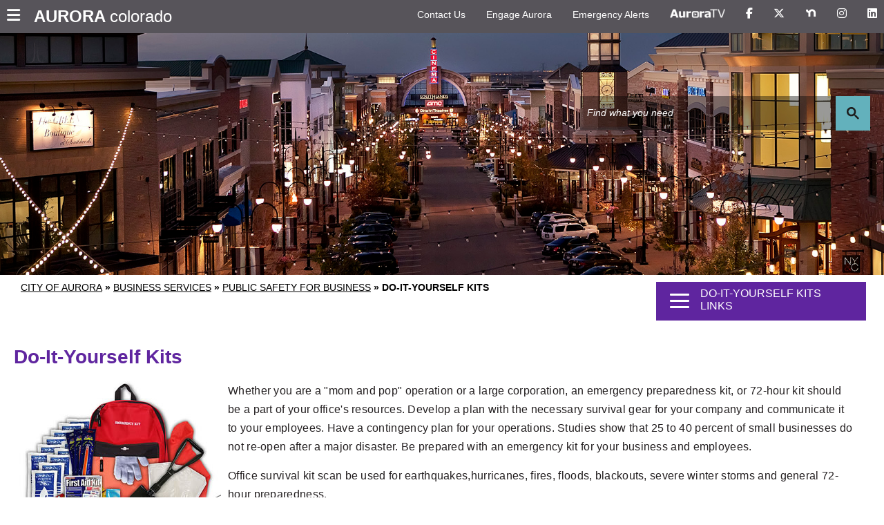

--- FILE ---
content_type: text/html; charset=utf-8
request_url: https://www.auroragov.org/business_services/public_safety_for_business/do-it-yourself_kits
body_size: 47667
content:
<!DOCTYPE html><html id="ctl00_html" xmlns="http://www.w3.org/1999/xhtml" lang="en-US" xml:lang="en-US">
<head id="ctl00_Head1"><title>
	Do-It-Yourself Kits - City of Aurora
</title>
	<style>
		.cssIESearch {
			border:dashed !important;
			border-width:thin !important;
		}
	</style>
	<script>
		function focusInInput(id) {
			var ua = window.navigator.userAgent;
	
				// IE 10 or older
				var msie = ua.indexOf('MSIE ');
				if (msie > 0) {
						if (parseInt(ua.substring(msie + 5, ua.indexOf('.', msie)), 10) <= 10 )
							$(id).toggleClass('cssIESearch');
					}

				// IE 11
				var trident = ua.indexOf('Trident/');
				if (trident > 0) {
					var rv = ua.indexOf('rv:');
					if (parseInt(ua.substring(rv + 3, ua.indexOf('.', rv)), 10) === 11)
						$(id).toggleClass('cssIESearch');
				}
		};

		function focusOutInput(id) {
			$(id).removeClass('cssIESearch');
		}; 
	</script>
    <base href="https://www.auroragov.org/cms/One.aspx?portalId=16242704&amp;pageId=16560870" /><script id="ctl00_00f77616769f0d4f891b41dfda94e8b04f53f1c11d0172b581e651aeac6863a9" src="https://cdnsm1-hosted.civiclive.com/bundle/js/vendor.cfcd208495d565ef66e7dff9f98764da.js" type="text/javascript"></script><link id="ctl00_c8f4c6c953812b601a957ffb85881e061f80eb01e5e8c670167b133b4d5e4bbf" href="https://cdnsm1-hosted.civiclive.com/bundle/css/vendor.cfcd208495d565ef66e7dff9f98764da.css" rel="stylesheet" type="text/css" media="all" /><script src="https://cdnsm4-hosted.civiclive.com/common/resources/DesignPortfolio/SiteThemes/CommonLib/scripts/url-script-v4.js" type="text/javascript"></script><meta id="viewport" name="viewport" content="width=320, initial-scale=1, maximum-scale=2, user-scalable=yes" /><!-- for google search --><meta name="google-site-verification" content="lV4pZDA_64dNPBhCGXa3Yi9YzHbTlv-LaJK3BvJtvpE" /><link rel="stylesheet" href="https://kit.fontawesome.com/bb12cb2bba.css" crossorigin="anonymous" /><!-- Favicon bookmarks --><link rel="apple-touch-icon" sizes="180x180" href="https://cdnsm5-hosted.civiclive.com/UserFiles/Servers/Server_1881137/Templates/favicon/apple-touch-icon.png" /><link rel="icon" type="image/png" sizes="32x32" href="https://cdnsm5-hosted.civiclive.com/UserFiles/Servers/Server_1881137/Templates/favicon/favicon-32x32.png" /><link rel="icon" type="image/png" sizes="16x16" href="https://cdnsm5-hosted.civiclive.com/UserFiles/Servers/Server_1881137/Templates/favicon/favicon-16x16.png" /><link rel="manifest" href="https://cdnsm5-hosted.civiclive.com/UserFiles/Servers/Server_1881137/Templates/favicon/site.webmanifest" /><!--<meta name="google-site-verification" content="googlee16c7726ecc34510" />
    <meta name="description" content="Welcome to the official website of City of Aurora. Aurora is Colorado's third largest city with a diverse population of more than 398,000. From agricultural outpost to military bastion, Aurora established its foundation as a driving force in the west." />

    <meta property="og:description" content="Welcome to the official website of City of Aurora. Aurora is Colorado's third largest city with a diverse population of more than 398,000. From agricultural outpost to military bastion, Aurora established its foundation as a driving force in the west." />

    <meta property="og:image" content="https://cdnsm5-hosted.civiclive.com/UserFiles/Servers/Server_1881137/Templates/City-of-Aurora-Logo-bl.png" />

    <meta property="og:image:secure_url" content="https://auroragov.org/UserFiles/Servers/Server_1881137/Templates/City-of-Aurora-Logo-bl.png" />

    <meta property="og:title" content="City of Aurora in Colorado" />

    <meta name="google-site-verification" content="tZUfOw_eMPfcEFhbuuZhhU3oZzJvsNQzHGxkn7GANE4" />--><!-- <script src="/UserFiles/Servers/Server_1881137/Templates/js/bootstrap.min.js"></script> --><!-- Google Analytics --><script src="https://www.googletagmanager.com/gtag/js?id=UA-80181295-1"></script><script>
        window.dataLayer = window.dataLayer || [];
        function gtag() {
        dataLayer.push(arguments);
        }
        gtag("js", new Date());
        gtag("config", "UA-80181295-1");
    </script><script type="text/javascript">
        /*<![CDATA[*/
        (function () {
        var sz = document.createElement("script");
        sz.type = "text/javascript";
        sz.async = true;
        sz.src = "//siteimproveanalytics.com/js/siteanalyze_15203369.js";
        var s = document.getElementsByTagName("script")[0];
        s.parentNode.insertBefore(sz, s);
        })();
        /*]]>*/
    </script><meta http-equiv="Content-Type" content="text/html;charset=utf-8" /><script id="ctl00_d811866f2347c45bd3a0fe77a237af6a60765b254d2e04324bf23e6319644c76" src="https://cdnsm2-hosted.civiclive.com/common/JavaScript/resourcelibrary/ReactPortlets/reactPortletLoader.js" type="text/javascript"></script><script id="ctl00_007e1919cd42cdd5583cdcdfaf4437f725a9db464eba46f47def4954760764c0" src="https://cdnsm2-hosted.civiclive.com/common/JavaScript/resourcelibrary/ReactPortletsInit.js" type="text/javascript"></script><link href="https://cdnsm2-hosted.civiclive.com/App_Themes/default/merged.css" type="text/css" rel="stylesheet" /><link id="ctl00_dc305833187482faafe006c75f5de7724eb7574475b408f7a5f497114896b9cc" href="https://cdnsm5-hosted.civiclive.com/UserFiles/TemplateStyles/Server_1881137/6123.css" rel="stylesheet" type="text/css" media="all" /><meta property="og:title" content="Do-It-Yourself Kits" /><link href="https://www.auroragov.org/business_services/public_safety_for_business/do-it-yourself_kits" rel="canonical" /><script async src="https://www.googletagmanager.com/gtag/js?id=G-GK506XC3FG"></script><script type="text/javascript">
window.dataLayer = window.dataLayer || []
function gtag() { dataLayer.push(arguments); }
gtag('js', new Date());
gtag('config', 'G-GK506XC3FG');
gtag('config', 'G-DCLTCD9EBZ');
</script>
<link id="ctl00_c11ee3292ac9e5a4417635135583c4bbfdb8ea29573b674250c4d49a2a0ace54" href="https://cdnsm2-hosted.civiclive.com/App_Themes/jquery.mmenu.all.css" rel="stylesheet" type="text/css" media="all" /><script id="ctl00_c322b83bd68baadb3b50174e9bb777a6e2a207f953b71156195b3059ebbbf2a1" src="https://cdnsm1-hosted.civiclive.com/javascript/jquery.mmenu.min.all.js" type="text/javascript"></script><link id="ctl00_858513909d4e8b69d07843a82eeaeb85d37c02d506f9ab23223e36897aee454a" href="https://cdnsm5-hosted.civiclive.com/UserFiles/TemplateStyles/Server_1881137/5920.css" rel="stylesheet" type="text/css" media="all" /><link id="ctl00_62d5b5acfac205ee192873312c44badb262caa3410605faf69de8c378b5dc098" href="/Common/controls/ContentItemModern/css/common.css" rel="stylesheet" type="text/css" media="all" /><link id="ctl00_ecd308d9e95280ad2747e40aaad26313039256e8a02a9d3cfba40cf1d71e06e3" href="/common/pages/PortalThemeStyle.ashx?templateId=5877" rel="stylesheet" type="text/css" media="all" /><link rel="stylesheet" type="text/css" href="/common/RichTextConfig/CustomFCKWebStyle.aspx?portalId=16242704" /><link href="/Telerik.Web.UI.WebResource.axd?d=PMrIT5dOWaVYIcpFWUE4nPnmLmO0BrM2PYzxkd0onrXbUpetimu5wKgzw7EGIxmOOVDwEK6CbI01fyEW3Y62LEDBs-5cgre4MBpJPijaMfuobTlR0&amp;t=638875788934013290&amp;compress=1&amp;_TSM_CombinedScripts_=%3b%3bTelerik.Web.UI%2c+Version%3d2022.3.1109.40%2c+Culture%3dneutral%2c+PublicKeyToken%3d121fae78165ba3d4%3aen-US%3a7cbc26f6-ca02-483b-84bf-df04c025957c%3a92753c09%3a91f742eb" type="text/css" rel="stylesheet" /></head>
<body id="ctl00_PageBody" style="margin: 0px">
    

<div id="mobile_banner"></div>

    <form method="post" action="./One.aspx?portalId=16242704&amp;pageId=16560870" id="aspnetForm">
<div class="aspNetHidden">
<input type="hidden" name="ctl00_RadStyleSheetManager1_TSSM" id="ctl00_RadStyleSheetManager1_TSSM" value="" />
<input type="hidden" name="ctl00_ScriptManager1_TSM" id="ctl00_ScriptManager1_TSM" value="" />
<input type="hidden" name="__EVENTTARGET" id="__EVENTTARGET" value="" />
<input type="hidden" name="__EVENTARGUMENT" id="__EVENTARGUMENT" value="" />
<input type="hidden" name="__VIEWSTATE" id="__VIEWSTATE" value="8/hwhITX3hI5TIcPszDvQbMcDgAFIUyw5a2y/XvJa0psevcr2MRthHxi2TwcdfEuHqacp1Xb/hDLVeASabRDImFi6PfxVI0xHTvNoxlvn7swmyqNwrqz/P6lx1N8bJNbTfhTCkUkl39+jPf5W1JYzxm9GORNN6IkZqwcy7kAYQIU7wZFzZRihzfMtjCPTtgC5CSjB/MIECVcGvJHaleQS1k9vno3y/BLe17eS6fT9SfORP5JRs2En0eyTkFre44gPCoRmotBVt81VhV6ZAwHVzzQdpsy5hjchQj9zTySvr6SmLQOEreJpre/GO2jCDOVYmi0iodMMEEEfc0LAcAYIwSGIFBd5SGgj6M3uqFP9j/VW23NWP4JsQqdKyEd3w6zxMI/PuG7JCIlUH6LHdUfSOLx6iMnXBxmk/1ok9bzVIMPFj0ZvbGtfYC1UWDdldMG4f/DNQkV1zkX1WlAB7yUHSO/uYD/QP+9Gklfy1IUM70Slz+fkH9c/[base64]/Q7hxW9gIzTdZJnBYpKvB57FQTJ5j8JKJEy/[base64]/BszM1Zhltnv6koodH/Ywkm/4XJ/8fjNj7m4gBVOCDxjTj7Qd4sjAXm8fH4o6xvde/tABfskbLSDUE/CjVuHOyBw4pjZ8INt1M29ylvcfxUc01V11GZhPyI7lN/K10REgP0+3xdQ7hUI7MaDg+xOQH+1FSCp1QZLyGWxPQ7NVqcAaB/dIOLr9/[base64]/bmVFQByiec8947G9q1xtZfYaAURun7zdFLq/qxZSkqvarI7nzkUy7yR5B9Pb6JzNMPPwOgI2M8UepZ6i1WcUoQ7/qJ/anoeUKzAWJym3ZNt7EPz77/qo5WYJgawDoCz94uR5ck15Lhn1txytZjzPHouSNr2xj3v44ED6Gf5MkXrzT354PpjzvFuOcNTnuonJYSCahdVXo+Un1Vv6kDmRvCVaxK7cIIC6j5xP+XhwEQByOjOwd8HkbJBdVO0yorzsul8XlBDNuEkdw2dRCTDbqCo2/th0lg7vhfA5d+hO7Ws/CTB+58Ckh8vLMNxMw+zVO+XTtKRTJLNYXPPR4rhv/8fctPre9DHa9GQBrtDM3rRitFcyLxFBFBWz8YJbpiC4jd1H31YNqX4L2xcrIEXrBshaJlcD41pqkQwTQ+EI5ilZwzpmUlMgk/C6MAB1Y7ecAuiiUpSKm5lclrE4Kp/bhU8BSh0MDgBsenv17P6VhniViqxhYXs/UqiJWfUtjmgRsRStwC5lWb7mgFumHxFJMb65UPAi+MVZT3cKaFlGu+3l+hNPQUj3uC8ROteEERj7Kzs3u0ykqVOFoBAARzmvxpgHySn33npM0b8MKS7p1jP1q6NLI0kVIzIEoo/eI8MIc3j6+ux0gKzS0DK3nDYJUso2w59szOagZTfqBRidfzrBrhQfj22VfVjcknlTP+f3hlhoxeb5ZE7h+Tomr50NTtMJoaxb9jkhJNgprED5zqkHKDiXgyj37pXA8pbiXXGZjb+y+wgyoildQ7eM59/0QffmuEtXuF5T2To8JewDooapOVE9FbGv6sR4z9iEDd7j8e6JMSBMmAEHZA8u7gqmvvsbWn0Mr4yPVPC7XSu6hmW3lqz7wa+/tVtZJ9Omw7L3/qvR997ZlNNePWMj3VOvp4rcGmwePyTwEW3etk830F1NOE98ar2tND0O0nnNy0VE6qb8/S1kzGJ+EK1j2KU/nKUpcBIeNSHC+9X3pYSJcQcbNa0RkFf4miPO6+SWSaXGwwqWb/qpeu8kZUt1eYZACclJm2sDgBGLxvAYV8obtM/u02c+POJBhpTBa0omJizg9qK48cSr3m+4m7zGMBfe9uZdQPfaDUCUPpT0pO8ovN5ugiGv0RNTvlOqx4/L+0jDr1M18ynPTYPcyOjTgi44RF2Z7I9P/8JAefmiwl7z/XbDvJINBauERYscaAvptjds1MTuM1W6uJ7dhzEi3APBYbS3EAUMmwNfdfr93SYlozV9CQoq8zIMFIrd6r+F7QiyKdRgDcrG3Y0hCcr7tiaWm+2barzfj6hCkK1sM/udJ4VhOzbW3rZvYcZahqdPsKfvtD5N8QglIbzl2pWLk0y0CsD/5Zq5Igwjqv+/xwhKRdDucxtuA3WEbXJ81QOfhdPvMHztL5z0zYuVfix5nMLxR5UtagH8xYO0O9PE3gFI6OSg0WebOQxfyhmos8oHhVZ8gMWIFNjqCKFOwJsG0IkVMX8XbNTTKyjjwi9DFY31jk4H/VNMKGzni5BGGqmnOByDl7PnK75zpHLkBr38T9v90fUjXyUgNPmcna1LqLPNmjD7I352d3zK1YhacotSGnJxjgDBJfQgT1N4QPhMLKx+kKkY62dezTggJWqjxrNXFJLXsrgvnJm1rwOAmH7Agt8NCJpWXgTDbn62Id+KYpM8FOgWBF/we4B2N7Ka4m8pXZI8w5WBxEmiJYguKQx1OTMaeSYC/nnsgvCfaKAiHifH8RDaWVscutsrnZ0m6lmyuVIX3VSIrXU5rtfL2K9OIVsWWGSljvg6/TUgj+MWm6FGDalr+8cuFdYCL++0ubp2TQQSlCGS1mIOFay4NbWV7n0F0G+E8Am5feS36aYpgKngZwRs697PYDeG3u2kprap+txrlaOC98TvANsVylZxhJkI85NzUf8/AGkRRz+fR8qis3tLD6Nd8HpBcnGMQyeEsPQe3NI/iGlAyfFpObWyjAuFWZo7LDoSXEDUykUv11AZrc2tJqCyVA7yATwtaYuCBXKcjP+nZ0ILrp4n9N1+azFhoA4wR9BGYFNgRJdxFbe0c03MuBUSRJ39xpTONi+nKp8A3XRef1pQ0nrwNRvUxjlDmmbF0ChBzDPU6sYOpj5KwgVNxuvS5YdTXPaaTiNye/xUOncZ+M7mIyB3hElEUdpQLC3ZYWBTsZKfDbSxY8y4Up9kjIaqf3k4Ulme3G9yItEgUREpxz+rVqO0jPzo8MpRvcgR6r/bMQBYrChgsBqFrL6u3Xol2QaK+Tx7IyUakEWTJeFwMcuC7XAvRHXTEn4ikNtYfBFU3LwBPuVJOxEL6XhSUf0bkZ3KwGfJmYH9HrrzaXHWz+Hqpa2MkmvxJeAb+WEe9UZtAfRUplZw++Q0nAF9SLGIiSFaDWqeDvOfqhYwXPnOfVjhcQzoFds7KIdMt7AnbU/bx0m61N60y0On7I7tMKLPDb9OFCAiQvCbPTBAbJGlhegJ49OmT7Wvl9cIsQF3c78ulOwjRexrszNR7JvB8M9nZlxZqqNjwJ2ZrIFr3167WmeoHYwDR0FVqxn07hss/PxaC1MZlFZByR7DMeVARbldsRIgR5D1gspIB3Xypk6qmvwoJQKMquVnK/M4roh5l7Oa8MO6RC2B8Y7nA887aCfG2gpe/3CsNnQTqYiUW8zvvriOoYlQ/FWINc9tdwuicjNkEEXdi+xP/yYou9HkgnJXS0IituQu06eiFdS4ISBeTRLgjvv85wDhdZFrSD9/cl/[base64]/qgXPtw10Xb1QbVqQtiSeumMV5CiDR2aumlF/dfk/QGfe1UM96AFuC1/DK/n10dqIE2ZPiWC16ofBuLOmARItc66DyGwPxVbQX1hpvjqOEPrfd5FSHmCaGSttsu+iNWxI4eGJ0RO3Ahj3YO+BE2YXtq4FsQAWIXErhxLs3Ld0yNFcYLlKyigQ3xmeuUX1W6KKvotcwY0W8rb1JJe4QgS75lF+PQu+t3sb98Seh9XXi/jnMzeGFjMgPy/[base64]/+D9KyYaPGzUbSx1ewHUyyyjE7N7mJ/QF4vUWNP5+qWGqLwDf91n4jYQ4McEFGlTafujBEmw375LeuuJKoE+Ot6bVOBw0fzCeQBgxbBglE4AvYBSiejMuhQXw+juW5ziewZwUBoKdf7uScTqF0mvOokFYiU7L6je9rri8DA6NK7cVuoLzLl3pMZX/oq35TuvV3/mVNwm3Ek6VOG4CfmHF4+cEM5JS3JfGU0iCBBBH7jJDmKBB0/3c0ftUSsXA6nnhnwqcD3waFFs0/I3jUemTLV+rFV7GfL2hCpr1bifZWumH5/s1h6HuKfYzjDCDkUxqw8gY/S5XLNz77jr693kifPX576L3NUYdCCqXe6bUDAuR6+AVimAv6Ozl/ohw1PPCiGKjX7cDSt03Y3y3ICRu2PLH7OCUr4s1E0hWmcw9IlWRkY86xQFeSREs0glvy1RtOYr36mPvQa0hBPGqGQR9UJlYb42C+OXuhmo6dcqNZzM/twrfDcpshhARK2ijNLCgL+TIWQrzGFRRNAKRchnIgTKjCSvmWBLslnU0EjOidrgpj2biC85XvvacPsLeIC3PYGBapqTCSjqKSesqe2k/aqBvSEZQkl3S51O6vuUJg2PM2kcABqnhxZfNZftVidlXpisNMxtLPMBmBVFKaBCSYWEdvNKdvzdSy+lbJ7TwW9/JPQK3eujPCJy6ALLns5pk0yIL2A8cPsYEfgGy7IGV36QmC9FkR+V2AfX1DwVI5B3nRvllV73nEuzs/dIY/sdughtqV9I0+3x91c3w8M8n+WarzFE9IPRPDfKVDGwq2ElURuaQKoe4tuskhW0uFCvFy+1I2BrHxCfldqhEeznmlOaUulbKfbv0kqDc4y6dVUSp93svyeiFwK2mAZaIGgrx4aPfRFpj1relESJKt4WEjQjVQIs++DUID49vNkVMbqKS0/f7LQVxUX+nnTyqg40dF1nJz/NeOPbdIfAssUls9dqYWNfmQgD2ibqErxHdrAFm+ZPTIBS9z/4coRNAmKMSIC8GSuIsJ5nC/smDYlnTF7eRaEmpc+eYmK/CcW3e9pmhUqvgCSKVSNsoVIMEli5nIzY1E6awVvyTno82EjUoZYd+erTjbdE1EcqoNMG80n3sQOaV9hzankY10D+N605NfsBkau6CMDsabhIpYxU2LawbdQDqnkJaPQYOP/eHZtH51dov1jGNpemuakY9OXzcHLYdL7tvtUPQElKYoSuoJjKmj7cBSqrP/iV/iAvtlngY9O0ERPuLs/v1BnG1o0MDcDKR/f4+TCgIN01P9oExIYKs+jU6yCHHZ7P1EuCjSMeoI59vXqdlFxCKPKUByQhCM8dPkJU0msOKiQCNMdMzSewiNr30ju7c1dsit8BN5UuD9aZv6q+ymW/ij8mYGnW0lxsztbQJar2Llb0GaMFbrxoDtP5lEWEAhbm3JgPoXxmL26PxGOOmQezuuCeY7UKpuakAObv56wgAmpVymj/L5egCPc5opS0wFYlzdruocbxPguff5Mzcr8OpH5uu5jqw/eBX0qaZMtt7fksU0e+uxI9QtXY1r2hN/yCWJrai9VyNVZIQDukb1sDjCJGboSI4ftoFMqZEDqnHAMnWowvU1CqZV5EdNMXD7XcYV1fvuWibThVn3cnvSAvpWtdxP0bmlQO4/uM9fQai4+BvWsyltbtwzix6SyvISCBCXnshEuEPK1TQ9QKQAYLsjmQf/KkJZ7fTR+0PIUjyWMSOwY7FK1nz2PzXbtuw9lb91ajCuSGd8nSwqJA9xgElcoJrh+upVz2ruWo3kvXkBjsUJTzkaUz5rif8nrIX9HLs+aw5z53D5M0XdSSz3n45A/5gcAICUxBxsMAEsoFXYmtIYwTs1npONQMs63GdayiLZ8lImdVlIUfBTKQsiurJ9ij9S6T7cGpNxDZ7yTYnY3z/M4Y4/lVLbhck3T/1PqH38orFCZ/z/hVV+igKDk2SrZgrMNhbSO+UP0bbIPBSmjyxfjJBsiOpr7Y+alxFxxXyWoG32IDgBZJrh4BdOhpFS/sV4sq5RZHPTlOE+KouFVkkByIcQhrggsbbHAPGeIWQ7g5qd5R7zy7zuVs1b5ykrDfhLUeXWdjwUKR2bpmNFwHSSKN5pZkvi4rr0ttsWP+a4DEu2oAS1SYFeUGebjwmN0/hLaqXVBsEmRFesDhHXeqSLvEGIH18DEv2phk00LKiq95AVsESpuAzqxn1lzjJaBMTVTn2FHoQDiRx5JP7wxWNNoxNXBk9Sav/AP2BZiDToE0F2HCINP8I3f3k0JWvkXWMzJGHE8S2heIfzABipe0VFofFMr+Wx+dEgo9UUMTcSefzTWeROE02zKMl7VOshz/v7n1OZZfXmIRgUL86s38/KCY/FvA1c4yPv/ucimGjFk4e8All9VRSSmNSjLq5ef71Cd4jhmhpkhC+e+qO34q/I65N6XfXmUztXJRBPY2jLF7ZLHwiZkpjQHxRN14WMLUT2Ejl0TmD1lysXE89sisyKp+vf4uyYlipCXQKGQ0gUjKE4Moqq4g6i0mIXkApMsaqZKwqKK5a6XUjONgdIzfajakEq8bx3820uRa3anw24moWwlen01Zf7AgEH6kCNBnOZ5AUmpLACSlTi91QW9jpxnL/bJIB/+Cwd1soSrGQ7L6Q2t1xrQt7zwpnMk0s1xOsgzcF7VqZtsEXE8s3f0byeXvbKk+grnM5/j1/UZMayIvX5SNlx825a4YloU9Ia1Zu19RpXAtAwgzw1ocEkXUdWDcgZ5w0jY/Q3aIvWRkhXEyi9XwykbWnPj6NIxo8Otz3NYGDrcoObZOhpqPHCZ0XPQwWdwzCMuuJukTHntL5ophk1KQWGTW0TzC4F/GhcS7JnVB0zBDFhXNnwhnN4LhfFBvA2UN2o5YlvnGEsnQrXNsJJwmOjY2Lz/OQQdqlThb7mkkwEKmD/uFjEwDD1RazCFXwj767pt21G3hh5g0FCnsTBBZ10UO5KgmRow/JFN0SRB3FGqT9SzbctMUCdGTh9ZBwmJJ0hDcCHsavc8/[base64]/lvvj/9KVu7uwP8ybY/aQ88MHeqemHwV9DEtgGkkexqGEIqcje5H9HKdHaM6PvVUsWZDPfKzLsskhh1QbeGoav0uhWIZGFya+VNkC+/pLMW6Z8T5koKabs86HlvCOzUxb/rtI6UwBUj7WPti1hUAq9z3+MLCZx+0EIqytO6LDJH6o8fmBKeWSdd+sEtej+B2fNTRkxEnTcYSC4lHiJEmJB4nRUT0rBtJ7/ILCfOv+1EWIG8TBIGGnIZ1pT3Lm76dlTEISm9T3qjV6jc9Gfp1wQtx5qKaxTlnZLEf9BlzG4bRBgZiO8bWet7fFMk3iNBHrWT/G8EGa19N6ybs6ux+6F8D1YW6QGwFuqSHskxu5Z9bEEtkSu56pMW7IVBpRCqEbar2f/g/9EwgOxABzX6vNe1T+VoAMq0pjoy3Avq15Nz4fvsMiUYL1lElht33f3HFuGib6MlsIgg011xh/92c5MC2igcGl3g0uyx6P5dU9e9nyHkNIq0N64BGSdMBjUILMqXr7jEHF1lh/EsgIcGw4H/JmmBTmM19DkNFHbBVVv4KPrs0WPd1dy845mfe11lwur1pHT2CcUQjwECHcsEAuq+DGdPTc3NxjgutNtHHaxZ2wt6a680SWu338PrvUI61odkrw1GMLCBbjTxGvj30OZF82WYOtuxBV0/nLcRMzIdO9f9hlJkvC3vD1t0PSjF+KUg6hpdEe8pTbU5cqTg7ah/M4UEbKjE3tyPElwbxq118Ia7j/TvPXVqgFK/[base64]/4cFjs4I3q+P9KM5+OGHLLem107yVC1w3fyrSuw7LBHQGyOHPTx0vKs92n32Rl3NKE+7SeHnyG6nYRM0mSvuzVxbAegq3BgEOWsanOPtpwtWJwCiZFLdQlDd3eAbQJ/gbDCyrrO91cCVDuDoQPm57IYP1CPGk1qmZlop44M/AlLO7dG/WmNzQODoBunGTy980aK9+g7dZhiu1vw6V3US6G/bJTsUMNqlUiYuR+5zKImr7prORWcQWBs9R+OWJhlK+KB3WO+kyS/enx7Jn5s0nVmPLFs0xq3ac6Ivyd5bv0HJJOaysUqJ+CUiONFwQC0h4wjYtg84H/4Qi23tAhkTCUnMutE4wewjL51ivzlV/[base64]/8uDlMTjqFDtcwy0w/2NfTrRiomqc3aNR5MfT/JxQIkhAWghtcmNcdF19HoZJ0nQUPU1Tz/2BE9dlG+5XS46dQM7tUEPjEuJxfKfdLviBBOLQLRGruxlxgCZnBzZX4ZPKvDrIwGvy93Oy5EuJyAuZ62gYuRHrH8pis0kupWZdaDcUqEiMU5wfcrYiwWUxc/0Zv9U+URsXP5XdXyz4sWSuKCVbxH72P+O2Z17nszJQzI7GfbTD8RZp/dv5NvIzzkG9XVdDx2sHAUQuU5eHhEm3jm2AGUTJN/VesR3C8fnzD9T6amOFdth3cqw84Obfh8/fmg5xbGFoQOSKyQ18kpPX9u8QjmoIfYnuABM1glJTpzecXC6xvV6I1OoMyd2iZ5HpQz1txdvf1UccbK4aKAuW2FqneNfOOwGoI4D0sfxEIuVpKQHI/aIeIrD8VXgitJ/h74yEX0G9YBZFubXqtubJNztDJ7Ml23UbxvUS0NA/4OZDJeMIYXMGGCnublHFb3NFOZkyQIEE9peHIcZmmrgrqGOQN1haStLZcrhbY/IY68wzKJG8s8dXj9bquNTpHqwFKD5+NB5QKrZXn4Cy/rhReRT7rMzqlPQnv8SrKa/A3J/ee9sXACM6/vx80cBqHCZo/4k3bLa6miMAbCQ6TJv+j+mYituYV3l2/[base64]/T5WjwyuyL/[base64]/dP7KCRbyGL6l5y1ADiTf/+3tIqSbaFFmrAfMJiFJ0cNdxZ2bUlEi4xoZYmBTj/XT8xAmqhfpTSliJkwhHIwcvKVfe9vLDRLPFbZ3hJoA6ogG6nd3Y2GZOHLcO2SurS11cPGZTBmMGXvWOsMIJaMJGho8lBYgnm2NfTE3h2boZosprLwSjft0FQD8yQVl1qYKqSS0eI3SVU06yihEwBuPQD6EyiLCDCOs+Bg5eZ0GZTocMzYMLTGYKF5sZZqe0PASP/ANWJpNURxpQZZig4aHeTKaKZiqjoPeIyBHYegmBqqwxwG1Yu7pPtt3rhkClPrvSuqVaUIg67Efh8f5ZLpo2I3U+VF3xWRL7TpQ3bc21L2HAG8NljAyId8k/JuhNbyAnJfuTm2cg3gkx8KhSeNA0GAp4J/w/u9J1EPnhmyHuZivO5fCURfFX5CyyjlUOww/mL1KdeVum4jmRwPDiEq9cS+Ki71+txIY1HfQ7eXYw9TsQ8quBsa/[base64]/Md3YpJn6QQZAm2N7O35i1626cqrRf7f1c7TPzjhlquBTBj2xjwLBYkgjmtGGu5pvmMEy8Twt/0xQtRLZBpxXhfSbcG+na2EkH8fwXw4eVU6KG0yhUq0xwo6YYg5DoCOLu46OnQDNqGaVjqsyf0b0UPMKhhUjmMPiD2TDAGANBE4sFHTcG1kuCPtMvxDcwlK5+mA4NrAxMOp2/3ncOfyc5GaPS2WA/4ossl3h3ppylLmRsjCf2vHMBUiyuhM4EDyWqt9Wev0ws7YNJoxjp1PmyNTK12z8HNddQlV10Lw8C+iqsKmJtu6npiuB8wqFc/2vUtsVvcTmQJtxrNHl5xeXk5YessY8NiweufIPLLn/c/xSXmcTe9rGUvqGdO72/[base64]/aT1w/9hzhMv8dTPjvjozLBlJ5PulHVA+9TOMIM/sUC2O5yg5wObzTCD7kKDCHbgUr6oNRW8vsszDqqh8fw+CH3FNzx1INrF0RZ2OrQpCGduOxUQXdpaSdQVhiqS+QduyY/adyIf9ntw3ktj2eZCi3RQokudLqbtGkBjE+RoTEz2PfLBXoAEazMTkYcQX3WZvaJor9l/xETP6wVt5p6Vqb9BsyyhBh/TO/zE5Byxgdc+LVBcZJ/E6tpXAgiua8lEMB03gSXdaPr9Tak+M7vJxJXdlwNB7kuK/Y4ba1sxPtUTJT1wEb/F3LKPv9AUgYpqUoSsD/y6fiKJK9g7AkwyZa9qFdlH5nbsjfpaG+j36KkVkyfqKMG8bFAG+KScyZnFpqhdAfKW6Lnw1XWIiYlEjnNi8voOO/Yci4U7FhDymz4H1oYuxXMQUvIZd1Xt3IirtRHYMCAVlmPtpUiYb7gptVnVbKU86+SEuKcPZIBPZH6MxOi7oa+k56i3aWqxvNMY4NvCFhFHBR05JLb4eed8hatBC6cfafGt3iHJVBfaFahhIBPD3VtbAo3yJ/R5MFylX2UuKTlJdWVQTssgPzWkD0gr+FFm3JS4DWmruFLv2tU+0MJLZwqyoxfRRSlFynrU9HFO03pKn8nHQZqw+19vzq67SoU7SY5IhRKtXnKOd8MgLPa6/4OenLRongbOMAoXMa4gosLJKgPQQsCgm4QTNrPhUXl/WRbsIKGtczDYdTlE3upSZoXlA7KAb6vpdNIdKO2hGT4Lrks+kENzIiXeIAJDO0F/XBgC3Dci9wGJtdoVq89UMHkFgkF4baZkytpajgLPanYiNufgrqqX8DKerfHDq5IZLkNBcixeMTBaZy9S+H7xclVCNLmEQqd8qoq5wBQLeV0XTvmf1wQ6d9meKGmTHlz/PPReb1Az9PlFrRaw2A5deFEkAURsJfGGHUyCduf4enn9TRTBh8qLn3ie73aIcTBbJ+I8adEOIQkN3/myEorx2GnvZiXHOP3DeIJUyCQR8UcvdH1KBC4FYadLDsontF2DySecYwxKo9JGlaDLxosBqk7LsDNkTeTiOQWzgXj3lnxkCmM/[base64]/snL//Plhi+q888/7GOPP//4kT+x2cyNDcjf1Y6roPqqS/h/9B3s5E83ZqrnehbxQ4SZqJmgQaGoYNvF9vocij8beEXDaaN1ZQStDSfyj+SRtxxIuUNZUGQeFU2RcEUL6L5N/pBlD/PheaAfNvSHgI59qmaCDhuCwkG09b3az3llcQa+G5G1d3nolbHg3AWsKwVKo4ypmXs6jbOEPsSjcs6KJfxi+UIey/U/cUDFqUkFG2cLSgfNSJXGElB0RelWYa/OY2h/HWcWeTmVAoKQz4RUQl1iKFxSgjbzjuX0Biu/2YlTjtXJI/P3mRPxzSO5+0F8aprSCaZ8EUsEBowP5Pt8gFrE72m9O9AeRaPmxWiAyJJiS/+3pGXyD+iQq/f1BsX83KcLYcYwyVYmdYxn9860N9XZzlLyamrw5YboRXqzmtLy3WHIBD7xaHcpgE/[base64]/[base64]/kCBM/vN9PFCRD5dfLVxDOjtfesTZe6/p8Zc4/7a40oHsoPn9xE/iyTh1lHvVq7OlCym+9jy5W9r+/WOw/Tvrblk8zh+KyWFRlBB7Gdrb+5CWEPcFMpLE+5lufKocvcxT4l9bj6jJ8BcB3pqVpxu+FfJfdCdcvu6XEz2da4eYwhAXg4f4GcxUw1OsNz8sObVEf+6owpVS+7iPX2aYWpq6rQV0aPFeDh4N4HRe2EfQY1M7MLx1HOi+tV5iILdl53qgAAJ4ySN7R/nCpbbw3KUZR3qzYdO/mk0if2K1lmh2eKN1Rie9XJpf9+ec9unzxnWmy/wns60IdjW3TbJOiya5lUiss2UVffNuaHuGbpo3zbOhS51Jiu9NSYRo+dsLUnKjDyOiFkaSzFhzplo0R9GgjOVpwJi+xiP2y54cayxhNMRJCvcmq3c5yfnHH/CeNoy79j1fcXa3zM5uWqiGjWNI3LClj81nNHziG2tvHDY0DT0vDeaxs0gIxVV9QzGLtoicQqkDlHAgUS4ck3hDW6KoqXEW3ltjVpvy9XvXauRqaw3w1q49Fmf241V1IOUyzIPH6yMwLYH2b3xYwZyYHNDVGOA/sDCrsSb1Djhk+yY0+fUloGJW+iF3CN4cmjehf42rKskf+hGnhvL6b14O6pY7uR69YMwf90y5/7VY0KiqWVeuPO+xmfSwCt0n0IoNTNa3MIT0ccL+gy/D6XTZQQPbN7uc6Zq3j6eUu86gB67jO+n5/6G0+XrDPQ2eUpfLsRIrhTpyEnEVthL8EDm+q9yCsTEA3RsH5968I" />
</div>

<script type="text/javascript">
//<![CDATA[
var theForm = document.forms['aspnetForm'];
if (!theForm) {
    theForm = document.aspnetForm;
}
function __doPostBack(eventTarget, eventArgument) {
    if (!theForm.onsubmit || (theForm.onsubmit() != false)) {
        theForm.__EVENTTARGET.value = eventTarget;
        theForm.__EVENTARGUMENT.value = eventArgument;
        theForm.submit();
    }
}
//]]>
</script>


<script src="https://cdnsm1-hosted.civiclive.com/WebResource.axd?d=pynGkmcFUV13He1Qd6_TZMiEk64fhiffDz8GGQRHvsfZyYJBOIOV-_a7GJI3OprGKvYnjQ2&amp;t=638875788946515136" type="text/javascript"></script>


<script src="https://cdnsm2-hosted.civiclive.com/common/JavaScript/Json2.js" type="text/javascript"></script>
<script src="https://cdnsm2-hosted.civiclive.com/common/JavaScript/JQuery/jquery-cookie.js" type="text/javascript"></script><script type="text/javascript">
            
                function OpenNewWindow(url, arguments)
                {  
                    return window.open(url, "",arguments);
                }

                function OpenNewWindowJS(url, ignore, arguments){  
                    return OpenNewWindow(url, arguments);  
                }


                function OpenNewWindowNoReturn(url, arguments){  
                    OpenNewWindow(url, arguments);  
                }

              </script> 
<script type="text/javascript">
//<![CDATA[
function _search(){var frm=document.forms['aspnetForm'];if(!frm)frm=document.aspnetForm;window.location='/workspaces/Search.aspx?contextId='+frm.SearchPlace.value+'&place='+frm.SearchOne.value+'&searchTerm='+escape(frm.SearchTerm.value).replace(/\+/g, '%2C').replace(/\"/g,'%22').replace(/'/g, '%27');}
            function clickButton(e, buttonid)
            { 
              var bt = document.getElementById(buttonid); 
              if (typeof bt == 'object')
		        { 

                    if (navigator.appName.indexOf('Microsoft Internet Explorer')>(-1)){ 
                          if (event.keyCode == 13){ 
                                bt.click(); 
                                return false; 
                          } 
                    } 
	    	        else
			        {
	                  if (e.keyCode == 13)
	          	        { 
                                bt.click(); 
                                return false; 
                          } 
                    } 
              } 
            } //]]>
</script>

<script src="https://cdnsm2-hosted.civiclive.com/Common/JavaScript/Common_Control.js" type="text/javascript"></script>
<script type="text/javascript">
//<![CDATA[

function InputConstraint_OnLoad(textBoxControlId, oRegExp)            
{
    oTextBoxControl = document.getElementById(textBoxControlId);
	if (oTextBoxControl)
	{
		if (oRegExp.test(oTextBoxControl.value))
			oTextBoxControl.OldValue = oTextBoxControl.value;
		else 
			oTextBoxControl.value = oTextBoxControl.OldValue = '';
	}
}
function InputConstraint_OnChange(oTextBoxControl, oRegExp)         
{
    if (oRegExp.test(oTextBoxControl.value))
        oTextBoxControl.OldValue = oTextBoxControl.value;
    else {
        if (typeof(oTextBoxControl.OldValue) == 'undefined' || oTextBoxControl.value == '') 
            oTextBoxControl.OldValue = '';
        oTextBoxControl.value = oTextBoxControl.OldValue;
    } 
}

;$(function() { $('nav#mMenuCMS').mmenu({"slidingSubmenus":false,"position":"left","zposition":"back"}, {"pageNodetype":"form"});});//]]>
</script>

<script src="https://cdnsm1-hosted.civiclive.com/ScriptResource.axd?d=qph9tUZ6hGPLbkznkRkqTc6sslt3VBxKsKaOsMkgDhBUIK4VeSNrR567Oujh-9r3p-v83OZlKXS3oddHkUoa3BeagcZ1DHb7zL1wTa7ulWzZJz8E0&amp;t=f2cd5c5" type="text/javascript"></script>
<script src="https://cdnsm1-hosted.civiclive.com/ScriptResource.axd?d=TvpD2YGOOsCm1yWcLkKnBWgP4Ytn8mcF-lXE9Rgmm07MeHQWxaABsFDEBrkBz20ctQNWNb2SsW8R5JatTEWe5jI_n38Ai1c37dRjpwryWlgJvlw90&amp;t=f2cd5c5" type="text/javascript"></script>
<script src="https://cdnsm1-clradscript.civiclive.com/ajax/2022.3.1109/Common/Core.js" type="text/javascript"></script>
<script src="https://cdnsm1-clradscript.civiclive.com/ajax/2022.3.1109/Common/Helpers/IETouchActionManager.js" type="text/javascript"></script>
<script src="https://cdnsm1-clradscript.civiclive.com/ajax/2022.3.1109/Common/jQuery.js" type="text/javascript"></script>
<script src="https://cdnsm1-clradscript.civiclive.com/ajax/2022.3.1109/Common/jQueryPlugins.js" type="text/javascript"></script>
<script src="https://cdnsm1-clradscript.civiclive.com/ajax/2022.3.1109/Common/Widgets/Draggable.js" type="text/javascript"></script>
<script src="https://cdnsm1-clradscript.civiclive.com/ajax/2022.3.1109/Common/Widgets/Resizable.js" type="text/javascript"></script>
<script src="https://cdnsm1-clradscript.civiclive.com/ajax/2022.3.1109/Common/MaterialRipple/MaterialRippleScripts.js" type="text/javascript"></script>
<script src="https://cdnsm1-clradscript.civiclive.com/ajax/2022.3.1109/Common/AnimationFramework/AnimationFramework.js" type="text/javascript"></script>
<script src="https://cdnsm1-clradscript.civiclive.com/ajax/2022.3.1109/Common/Animation/AnimationScripts.js" type="text/javascript"></script>
<script src="https://cdnsm1-clradscript.civiclive.com/ajax/2022.3.1109/Common/Popup/PopupScripts.js" type="text/javascript"></script>
<script src="https://cdnsm1-clradscript.civiclive.com/ajax/2022.3.1109/Common/TouchScrollExtender.js" type="text/javascript"></script>
<script src="https://cdnsm1-clradscript.civiclive.com/ajax/2022.3.1109/Common/ShortCutManager/ShortCutManagerScripts.js" type="text/javascript"></script>
<script src="https://cdnsm1-clradscript.civiclive.com/ajax/2022.3.1109/Window/RadWindowScripts.js" type="text/javascript"></script>
<script src="https://cdnsm1-clradscript.civiclive.com/ajax/2022.3.1109/Window/RadWindowManager.js" type="text/javascript"></script>
<div class="aspNetHidden">

	<input type="hidden" name="__VIEWSTATEGENERATOR" id="__VIEWSTATEGENERATOR" value="F495CFC0" />
</div>
    
    
		
   
    <script type="text/javascript">
//<![CDATA[
Sys.WebForms.PageRequestManager._initialize('ctl00$ScriptManager1', 'aspnetForm', [], [], [], 90, 'ctl00');
//]]>
</script>

    
    
    
    
    
    
    
    
    
    
            
            
    
    
            
    
    
    
    
    
    
    
            
    
            
    
    
    
    
    
    
            
    
    
    
    
    

    
    <div class="code">google-site-verification: googlee16c7726ecc34510.html</div><div id="fb-root"></div><script>
    (function (d, s, id) {
    var js,
    fjs = d.getElementsByTagName(s)[0];
    if (d.getElementById(id)) return;
    js = d.createElement(s);
    js.id = id;
    js.src = "https://connect.facebook.net/en_US/sdk.js#xfbml=1&version=v3.1";
    fjs.parentNode.insertBefore(js, fjs);
    })(document, "script", "facebook-jssdk");
</script><div class="responsiveTemplate"><div id="skip"><a href="#page" title="Skip Navigation">Skip navigation</a></div><!-- ====== PUB WRAPPER ====== --><!--<script src="https://kit.fontawesome.com/bb12cb2bba.js" crossorigin="anonymous"></script>--><!-- <link rel='stylesheet' id='fontawesome-css' href='https://use.fontawesome.com/releases/v5.0.1/css/all.css?ver=4.9.1' type='text/css' media='all' /> --><!--<link rel='stylesheet' id='fontawesome-css' href='https://use.fontawesome.com/releases/v5.13.0/css/all.css' type='text/css' media='all' /> --><div id="fb-root"></div><script>
        (function (d, s, id) {
        var js,
        fjs = d.getElementsByTagName(s)[0];
        if (d.getElementById(id)) return;
        js = d.createElement(s);
        js.id = id;
        js.src = "https://connect.facebook.net/en_US/sdk.js#xfbml=1&version=v3.0";
        fjs.parentNode.insertBefore(js, fjs);
        })(document, "script", "facebook-jssdk");
    </script><!--     <div id="searchPanel">
     <div class="inside-padding">
       <searchbox buttonimage="" border="0"/>
     </div>
 </div> --><div id="searchPanel"><div class="inside-padding">
        <gcse:searchbox-only resultsUrl="/search_results"></gcse:searchbox-only>
    </div></div><!-- end #searchBox --><div id="em-alerts"></div><div id="header"><div class="inside-padding"><div class="fl" role="heading" aria-level="1"><a href="/" title="Aurora Colorado" aria-label="Aurora Colorado"><span class="menu-text">Aurora <span>Colorado</span></span></a></div><div class="links-sm-container"><nav><ul class="header-links reset" aria-label="Header Links"><li><a href="https://www.auroragov.org/contactus" target="_blank" title="Contact Us" aria-label="Contact Us">Contact Us</a></li><li><a href="https://www.engageaurora.org" target="_blank" title="Engage Aurora" aria-label="Engage Aurora">Engage Aurora</a></li><li><a href="/residents/public_safety/office_of_emergency_management/sign_up_for_emergency_alerts" target="_blank" title="Emergency Alerts" aria-label="Emergency Alerts">Emergency Alerts</a></li></ul></nav><nav><ul class="social-icons reset" aria-label="Social Links"><li class="icn auroratv"><a href="https://www.auroratv.org/" title="AuroraTV" aria-label="AuroraTV"><span class="offScreen">AuroraTV</span></a></li><li class="icn facebook"><a href="https://www.facebook.com/auroragov" title="Like Us on Facebook" aria-label="Follow Us on Facebook"><span class="fab fa-facebook-f" aria-hidden="true"></span><span class="offScreen">Like Us on Facebook</span></a></li><li class="icn twitter"><a href="https://www.twitter.com/auroragov" title="Follow Us on X/Twitter" aria-label="Follow Us on X/Twitter"><span class="fa-brands fa-x-twitter" aria-hidden="true"></span><span class="offScreen">Follow Us on X/Twitter</span></a></li><li class=""><a href="https://nextdoor.com/agency-detail/co/aurora/city-of-aurora/" title="Follow Us on NextDoor" aria-label="Follow Us on NextDoor"><span class="fak fa-nextdoor" aria-hidden="true"></span><span class="offScreen">Follow Us on NextDoor</span></a></li><li class="icn instagram"><a href="https://www.instagram.com/auroragov/" title="Follow Us on Instagram" aria-label="Follow Us on Instagram"><span class="fab fa-instagram" aria-hidden="true"></span><span class="offScreen">Follow Us on Instagram</span></a></li><li class="icn linkedin"><a href="https://www.linkedin.com/company/city-of-aurora/" title="Follow Us on LinkedIn" aria-label="Follow Us on LinkedIn"><span class="fab fa-linkedin" aria-hidden="true"></span><span class="offScreen">Follow Us on LinkedIn</span></a></li></ul></nav></div><div class="clear"></div></div></div><div id="content-wrapper">

    <style>
		/* disable CKEditor orignal image & flash manager */
		.cke_button__image {
			display:none !important;
		}

		.cke_button__flash {
			display:none !important;
		}

	</style>
    <script type="text/javascript">
    $(document).ready(function () {
        $('#divOverlay').css('width', $(document).width());
        $('#divOverlay').css('height', $(document).height());
    });
    </script>

    <!-- richeditor full screen mode overlay element -->
    <div id="divOverlay" unselectable="on" class="TelerikModalOverlayFullScreen" style="position: absolute; left: 0px; top: 0px; z-index: 100001; background-color: rgb(170, 170, 170); opacity: 0.5; display: none;"></div>
    
        <script type="text/javascript">
            function setPreventHttpRedirectParam(url) {
                url = (url || '').trim();
                if (url === '') return url;
                var parser = document.createElement('a');
                parser.href = url;
                var search = '?preventHttpRedirect=1';
                if (parser.search.length > 0)
                    search += '&' + parser.search.substr(1);
                parser.search = search;
                return parser.href;
            }

            function openRadWindowLoadingContentTree(url) {
                var wnd = $find("ctl00_ContentPlaceHolder1_RadWindowManagerLoadingContentTree");
                showModal(url, wnd, 750, 630);
                return false;
            }

            function openPermissionControlWindow(url) {
                var wnd = $find("ctl00_ContentPlaceHolder1_RadWindowPermissionControl");
                showModal(url, wnd, 150, 61);
                return false;
            }

            function showModal(url, wnd, width, height) {
                var scheme = window.location.href.split('/')[0] || 'http:';
                radopen(scheme === 'https:' || $('.secureform').length > 0
                    ? setPreventHttpRedirectParam(url) : url, wnd, width + 'px', height + 'px').center();
            }

            function RadWindowLoadFunction(url) {
                window.location = url;
            }
        </script>

        <style type="text/css">
            /* force to set z-index as max value */
            .WindowLoadingContentTreeRadWindow {
                z-index: 53001 !important;
            }
        </style>
        <div id="ctl00_ContentPlaceHolder1_RadWindowManagerLoadingContentTree" class="WindowLoadingContentTreeRadWindow" style="display:none;">
	<!-- 2022.3.1109.40 --><div id="ctl00_ContentPlaceHolder1_RadWindowManagerLoadingContentTree_alerttemplate" style="display:none;">
        <div class="rwDialogPopup radalert">
            <div class="rwDialogText">
            {1}
            </div>

            <div>
                <a  onclick="$find('{0}').close(true);"
                class="rwPopupButton" href="javascript:void(0);">
                    <span class="rwOuterSpan">
                        <span class="rwInnerSpan">##LOC[OK]##</span>
                    </span>
                </a>
            </div>
        </div>
        </div><div id="ctl00_ContentPlaceHolder1_RadWindowManagerLoadingContentTree_prompttemplate" style="display:none;">&nbsp;</div><div id="ctl00_ContentPlaceHolder1_RadWindowManagerLoadingContentTree_confirmtemplate" style="display:none;">&nbsp;</div><input id="ctl00_ContentPlaceHolder1_RadWindowManagerLoadingContentTree_ClientState" name="ctl00_ContentPlaceHolder1_RadWindowManagerLoadingContentTree_ClientState" type="hidden" />
</div><div id="ctl00_ContentPlaceHolder1_RadWindowLoadingContentTree" style="display:none;">
	<div id="ctl00_ContentPlaceHolder1_RadWindowLoadingContentTree_C" style="display:none;">

	</div><input id="ctl00_ContentPlaceHolder1_RadWindowLoadingContentTree_ClientState" name="ctl00_ContentPlaceHolder1_RadWindowLoadingContentTree_ClientState" type="hidden" />
</div><div id="ctl00_ContentPlaceHolder1_RadWindowPermissionControl" style="display:none;">
	<div id="ctl00_ContentPlaceHolder1_RadWindowPermissionControl_C" style="display:none;">

	</div><input id="ctl00_ContentPlaceHolder1_RadWindowPermissionControl_ClientState" name="ctl00_ContentPlaceHolder1_RadWindowPermissionControl_ClientState" type="hidden" />
</div>
    
<div id="subpage"><div id="theme"><div id="menubar"><div class="inside-padding"><div id="menu-left"><a class="city-logo animated fadeInUp" href="/"><img src="https://cdnsm5-hosted.civiclive.com/UserFiles/Servers/Server_1881137/Templates/images/aurora-logo.png" alt="City of Aurora Logo"></img></a><div class="city-name" role="heading" aria-level="1"><h1><span>Welcome to the</span>City of Aurora<span>Colorado</span></h1></div></div><div id="menu-right"><div class="inner-bar"><a href="#mMenuCMS" id="mobile-bar" title="Mobile Menu"><span class="fa fa-bars"></span><span class="menu-text offScreen">Aurora<span>Colorado</span></span></a><?xml version="1.0" encoding="utf-16"?><div class="inside-nav"><nav class="megamenu&#xA;          mega_menu"><ul class="nav-menu"><li class="nav-item level1 mega_city_hall"><a href="/city_hall" title="City Hall">City Hall</a><div class="sub-nav"><ul class="second-level-list"><li class="level2 mega_about_aurora"><a href="/city_hall/about_aurora" title="About Aurora">About Aurora</a><ul class="third-level-list"><li class="level3"><a href="/city_hall/about_aurora/addressing" title="Addressing"><span>Addressing</span></a></li><li class="level3"><a href="/city_hall/about_aurora/aurora_history" title="Aurora History"><span>Aurora History</span></a></li><li class="level3"><a href="/city_hall/about_aurora/aurora_weather" title="Aurora Weather"><span>Aurora Weather</span></a></li><li class="level3"><a href="/city_hall/about_aurora/awards___honors" title="Awards &amp; Honors"><span>Awards &amp; Honors</span></a></li><li class="level3"><a href="/city_hall/about_aurora/contact_information" title="Contact Information"><span>Contact Information</span></a></li><li class="level3"><a href="/city_hall/about_aurora/data___demographics" title="Data &amp; Demographics"><span>Data &amp; Demographics</span></a></li><li class="level3"><a href="/city_hall/about_aurora/education" title="Education"><span>Education</span></a></li><li class="level3"><a href="/city_hall/about_aurora/relocation_resources" title="Relocation Resources"><span>Relocation Resources</span></a></li></ul></li><li class="level2 mega_departments"><a href="/city_hall/departments" title="Departments">Departments</a><ul class="third-level-list"><li class="level3"><a href="/city_hall/departments/city_attorney" title="City Attorney"><span>City Attorney</span></a></li><li class="level3"><a href="/city_hall/departments/city_clerk" title="City Clerk"><span>City Clerk</span></a></li><li class="level3"><a href="/city_hall/departments/city_manager" title="City Manager"><span>City Manager</span></a></li><li class="level3"><a href="/city_hall/departments/civil_service" title="Civil Service"><span>Civil Service</span></a></li><li class="level3"><a href="/city_hall/departments/communications_and_marketing" title="Communications and Marketing"><span>Communications and Marketing</span></a></li><li class="level3"><a href="/city_hall/departments/court_administration" title="Court Administration"><span>Court Administration</span></a></li><li class="level3"><a href="/city_hall/departments/development_assistance" title="Development Services"><span>Development Services</span></a></li><li class="level3"><a href="/city_hall/departments/finance" title="Finance"><span>Finance</span></a></li><li class="level3"><a href="/city_hall/departments/fire_rescue" title="Fire Rescue"><span>Fire Rescue</span></a></li><li class="level3"><a href="/city_hall/departments/general_management" title="General Management"><span>General Management</span></a></li><li class="level3"><a href="/city_hall/departments/housing_and_community_services" title="Housing and Community Services"><span>Housing and Community Services</span></a></li><li class="level3"><a href="/city_hall/departments/human_resources" title="Human Resources"><span>Human Resources</span></a></li><li class="level3"><a href="/city_hall/departments/information_technology" title="Information Technology"><span>Information Technology</span></a></li><li class="level3"><a href="/city_hall/departments/intergovernmental_relations" title="Intergovernmental Relations"><span>Intergovernmental Relations</span></a></li><li class="level3"><a href="/city_hall/departments/internal_audit_" title="Internal Audit "><span>Internal Audit </span></a></li><li class="level3"><a href="/city_hall/departments/judicial" title="Judicial"><span>Judicial</span></a></li><li class="level3"><a href="/city_hall/departments/library_and_cultural_services" title="Library and Cultural Services"><span>Library and Cultural Services</span></a></li><li class="level3"><a href="/city_hall/departments/parks__recreation___open_space" title="Parks, Recreation &amp; Open Space"><span>Parks, Recreation &amp; Open Space</span></a></li><li class="level3"><a href="/city_hall/departments/planning___development_services" title="Planning and Business Development"><span>Planning and Business Development</span></a></li><li class="level3"><a href="/city_hall/departments/police" title="Police"><span>Police</span></a></li><li class="level3"><a href="/city_hall/departments/public_defender" title="Public Defender"><span>Public Defender</span></a></li><li class="level3"><a href="/city_hall/departments/public_works" title="Public Works"><span>Public Works</span></a></li><li class="level3"><a href="/city_hall/departments/water_department" title="Water Department"><span>Water Department</span></a></li></ul></li><li class="level2 mega_boards___commissions"><a href="/city_hall/boards___commissions" title="Boards &amp; Commissions">Boards &amp; Commissions</a><ul class="third-level-list"><li class="level3"><a href="/city_hall/boards___commissions/boards___commissions_calendar_" title="Boards &amp; Commissions Calendar "><span>Boards &amp; Commissions Calendar </span></a></li><li class="level3"><a href="/city_hall/boards___commissions/arts_and_culture_commission" title="Arts and Culture Commission"><span>Arts and Culture Commission</span></a></li><li class="level3"><a href="/city_hall/boards___commissions/aurora_commission_for_seniors" title="Aurora Commission for Older Adults"><span>Aurora Commission for Older Adults</span></a></li><li class="level3"><a href="/city_hall/boards___commissions/immigrant_and_refugee_commission" title="Aurora Immigrant and Refugee Commission"><span>Aurora Immigrant and Refugee Commission</span></a></li><li class="level3"><a href="/city_hall/boards___commissions/aurora_youth_commission" title="Aurora Youth Commission"><span>Aurora Youth Commission</span></a></li><li class="level3"><a href="/city_hall/boards___commissions/board_of_adjustment___appeals" title="Board of Adjustment &amp; Appeals"><span>Board of Adjustment &amp; Appeals</span></a></li><li class="level3"><a href="/city_hall/boards___commissions/building_code__contractors_appeals___standards_boa" title="Building Code, Contractor Appeals &amp; Standards Board"><span>Building Code, Contractor Appeals &amp; Standards Board</span></a></li><li class="level3"><a href="/city_hall/boards___commissions/business_advisory_board" title="Business Advisory Board"><span>Business Advisory Board</span></a></li><li class="level3"><a href="/city_hall/boards___commissions/career_service_commission" title="Career Service Commission"><span>Career Service Commission</span></a></li><li class="level3"><a href="/city_hall/boards___commissions/citizens_advisory_committee_for_housing" title="Citizens Advisory Committee on Housing &amp; Community Development"><span>Citizens Advisory Committee on Housing &amp; Community Development</span></a></li><li class="level3"><a href="/city_hall/boards___commissions/citizens_advisory_budget_committee" title="Citizens' Advisory Budget Committee"><span>Citizens' Advisory Budget Committee</span></a></li><li class="level3"><a href="/city_hall/boards___commissions/citizens_water_advisory_committee" title="Citizens' Water Advisory Commission"><span>Citizens' Water Advisory Commission</span></a></li><li class="level3"><a href="/city_hall/boards___commissions/civic_engagement_commission" title="Civic Engagement Commission"><span>Civic Engagement Commission</span></a></li><li class="level3"><a href="/city_hall/boards___commissions/civil_service_commission" title="Civil Service Commission"><span>Civil Service Commission</span></a></li><li class="level3"><a href="/city_hall/boards___commissions/election_commission" title="Election Commission"><span>Election Commission</span></a></li><li class="level3"><a href="/city_hall/boards___commissions/general_employees_retirement_board" title="General Employees' Retirement Board"><span>General Employees' Retirement Board</span></a></li><li class="level3"><a href="/city_hall/boards___commissions/historic_preservation_commission" title="Historic Preservation Commission"><span>Historic Preservation Commission</span></a></li><li class="level3"><a href="/city_hall/boards___commissions/human_relations_commission" title="Human Relations Commission"><span>Human Relations Commission</span></a></li><li class="level3"><a href="/city_hall/boards___commissions/judicial_performance_commission" title="Judicial Performance Commission"><span>Judicial Performance Commission</span></a></li><li class="level3"><a href="/city_hall/boards___commissions/library_board" title="Library Board"><span>Library Board</span></a></li><li class="level3"><a href="/city_hall/boards___commissions/metropolitan_wastewater_reclamation_district_board" title="Metro Water Recovery Board"><span>Metro Water Recovery Board</span></a></li><li class="level3"><a href="/city_hall/boards___commissions/oil_and_gas_advisory_committee" title="Oil and Gas Advisory Committee"><span>Oil and Gas Advisory Committee</span></a></li><li class="level3"><a href="/city_hall/boards___commissions/parks__recreation_and_open_space_advisory_board" title="Parks, Recreation, and Open Space Advisory Board"><span>Parks, Recreation, and Open Space Advisory Board</span></a></li><li class="level3"><a href="/city_hall/boards___commissions/planning___zoning_commission" title="Planning &amp; Zoning Commission"><span>Planning &amp; Zoning Commission</span></a></li><li class="level3"><a href="/city_hall/boards___commissions/public_defender_commission" title="Public Defender Commission"><span>Public Defender Commission</span></a></li><li class="level3"><a href="/city_hall/boards___commissions/veterans_affairs_commission" title="Veterans Affairs Commission"><span>Veterans Affairs Commission</span></a></li></ul></li><li class="level2 mega_census_2020"><a href="/city_hall/census_2020" title="Census 2020">Census 2020</a></li><li class="level2 mega_city_finances___budget"><a href="/city_hall/city_finances___budget" title="City Finances &amp; Budget">City Finances &amp; Budget</a><ul class="third-level-list"><li class="level3"><a href="/city_hall/city_finances___budget/city_budget" title="City Budget"><span>City Budget</span></a></li><li class="level3"><a href="/city_hall/city_finances___budget/investor_information" title="Investor Information"><span>Investor Information</span></a></li><li class="level3"><a href="/city_hall/city_finances___budget/financial_management" title="Financial Management"><span>Financial Management</span></a></li><li class="level3"><a href="/city_hall/city_finances___budget/pensions" title="Pensions"><span>Pensions</span></a></li><li class="level3"><a href="/city_hall/city_finances___budget/service_fees" title="Service Fees"><span>Service Fees</span></a></li><li class="level3"><a href="/city_hall/city_finances___budget/bids__proposals___purchasing_services" title="Bids, Proposals &amp; Purchasing Services"><span>Bids, Proposals &amp; Purchasing Services</span></a></li></ul></li><li class="level2 mega_city_management"><a href="/city_hall/city_management" title="City Management">City Management</a><ul class="third-level-list"><li class="level3"><a href="/city_hall/city_management/strategic_planning" title="Strategic Planning"><span>Strategic Planning</span></a></li></ul></li><li class="level2 mega_contact_us"><a href="/city_hall/contact_us" title="Contact Us">Contact Us</a><ul class="third-level-list"><li class="level3"><a href="/city_hall/contact_us/privacy" title="Privacy"><span>Privacy</span></a></li><li class="level3"><a href="/city_hall/contact_us/accessibility" title="Office of ADA Compliance and Accessibility"><span>Office of ADA Compliance and Accessibility</span></a></li><li class="level3"><a href="/city_hall/contact_us/google_translate_disclaimer" title="Google Translate Disclaimer"><span>Google Translate Disclaimer</span></a></li><li class="level3"><a href="/city_hall/contact_us/social_media_posting_and_commenting_policy" title="Social Media Posting and Commenting Policy"><span>Social Media Posting and Commenting Policy</span></a></li></ul></li><li class="level2 mega_elections"><a href="/city_hall/elections" title="City of Aurora Elections">City of Aurora Elections</a><ul class="third-level-list"><li class="level3"><a href="/city_hall/elections/election_results" title="Election Results"><span>Election Results</span></a></li><li class="level3"><a href="/city_hall/elections/campaign_finances" title="Campaign Finance"><span>Campaign Finance</span></a></li><li class="level3"><a href="/city_hall/elections/elections_archives" title="Elections Archives"><span>Elections Archives</span></a></li><li class="level3"><a href="/city_hall/elections/running_for_office" title="Running For Office"><span>Running For Office</span></a></li><li class="level3"><a href="/city_hall/elections/voter_resources" title="Voter Resources"><span>Voter Resources</span></a></li><li class="level3"><a href="/city_hall/elections/initiative_and_referendum" title="Citizen Initiated Petitions"><span>Citizen Initiated Petitions</span></a></li><li class="level3"><a href="/city_hall/elections/ward_redistricting" title="Ward Redistricting"><span>Ward Redistricting</span></a></li><li class="level3"><a href="/city_hall/elections/upcoming_election" title="2025 Election"><span>2025 Election</span></a></li></ul></li><li class="level2 mega_flag_notification"><a href="/city_hall/flag_notification" title="Flag Notification">Flag Notification</a></li><li class="level2 mega_grant_programs"><a href="/city_hall/grant_programs" title="Grant Programs">Grant Programs</a><ul class="third-level-list"><li class="level3"><a href="/city_hall/grant_programs/a_r_p_a_grant_programs" title="ARPA Grant Programs"><span>ARPA Grant Programs</span></a></li><li class="level3"><a href="/city_hall/grant_programs/neighborhood_grants" title="Neighborhood Grants"><span>Neighborhood Grants</span></a></li><li class="level3"><a href="/city_hall/grant_programs/housing_rehabilitation_programs" title="Housing Rehabilitation Programs"><span>Housing Rehabilitation Programs</span></a></li><li class="level3"><a href="/city_hall/grant_programs/northwest_aurora_arts_grants" title="Northwest Aurora Arts Grants"><span>Northwest Aurora Arts Grants</span></a></li><li class="level3"><a href="/city_hall/grant_programs/aurora_history_museum_and_historic_sites_community_grants" title="Aurora History Museum and Historic Sites Community Grants"><span>Aurora History Museum and Historic Sites Community Grants</span></a></li></ul></li><li class="level2 mega_intergovernmental_relations"><a href="/city_hall/intergovernmental_relations" title="Intergovernmental Relations">Intergovernmental Relations</a></li><li class="level2 mega_international___immigrant_affairs"><a href="/city_hall/international___immigrant_affairs" title="International and Immigrant Affairs">International and Immigrant Affairs</a><ul class="third-level-list"><li class="level3"><a href="/city_hall/international___immigrant_affairs/community_outreach" title="Community Outreach"><span>Community Outreach</span></a></li><li class="level3"><a href="/city_hall/international___immigrant_affairs/comprehensive_plan_updates" title="Comprehensive Plan Updates"><span>Comprehensive Plan Updates</span></a></li><li class="level3"><a href="/city_hall/international___immigrant_affairs/health_powers_life" title="Health Powers Life"><span>Health Powers Life</span></a></li><li class="level3"><a href="/city_hall/international___immigrant_affairs/natural_helpers_program" title="Natural Helpers Program"><span>Natural Helpers Program</span></a></li><li class="level3"><a href="/city_hall/international___immigrant_affairs/language_access_plan" title="Language Access Plan"><span>Language Access Plan</span></a></li><li class="level3"><a href="/city_hall/international___immigrant_affairs/international___immigrant_affairs_calendar" title="International &amp; Immigrant Affairs Calendar"><span>International &amp; Immigrant Affairs Calendar</span></a></li></ul></li><li class="level2 mega_investor_information"><a href="/city_hall/investor_information" title="Investor Information">Investor Information</a></li><li class="level2 mega_maps"><a href="/city_hall/maps" title="Maps">Maps</a><ul class="third-level-list"><li class="level3"><a href="/city_hall/maps/aurora_water_maps" title="Aurora Water Maps"><span>Aurora Water Maps</span></a></li><li class="level3"><a href="/city_hall/maps/development_maps" title="Development Maps"><span>Development Maps</span></a></li><li class="level3"><a href="/city_hall/maps/wards_and_neighborhoods_maps" title="Wards and Neighborhoods Maps"><span>Wards and Neighborhoods Maps</span></a></li><li class="level3"><a href="/city_hall/maps/licensing_and_permits_maps" title="Licensing and Permits Maps"><span>Licensing and Permits Maps</span></a></li><li class="level3"><a href="/city_hall/maps/police_and_fire_maps" title="Police and Fire Maps"><span>Police and Fire Maps</span></a></li><li class="level3"><a href="/city_hall/maps/parks_and_recreation_maps" title="Parks and Recreation Maps"><span>Parks and Recreation Maps</span></a></li><li class="level3"><a href="/city_hall/maps/planning_and_zoning_maps" title="Planning and Zoning Maps"><span>Planning and Zoning Maps</span></a></li><li class="level3"><a href="/city_hall/maps/city_services_maps" title="City Services Maps"><span>City Services Maps</span></a></li><li class="level3"><a href="/city_hall/maps/other_entities_maps" title="Other Entities Maps"><span>Other Entities Maps</span></a></li><li class="level3"><a href="/city_hall/maps/property_information" title="Property Information"><span>Property Information</span></a></li></ul></li><li class="level2 mega_marijuana_regulations"><a href="/city_hall/marijuana_regulations" title="Marijuana Regulations">Marijuana Regulations</a></li><li class="level2 mega_mayor___city_council"><a href="/city_hall/mayor___city_council" title="Mayor &amp; City Council">Mayor &amp; City Council</a><ul class="third-level-list"><li class="level3"><a href="/city_hall/mayor___city_council/mayor___council_members" title="Mayor &amp; Council Members"><span>Mayor &amp; Council Members</span></a></li><li class="level3"><a href="/city_hall/mayor___city_council/mayor___city_council_calendar" title="Mayor &amp; City Council Calendar"><span>Mayor &amp; City Council Calendar</span></a></li><li class="level3"><a href="/city_hall/mayor___city_council/council_meetings" title="Council Meetings"><span>Council Meetings</span></a></li><li class="level3"><a href="/city_hall/mayor___city_council/policy_committees" title="Policy Committees"><span>Policy Committees</span></a></li><li class="level3"><a href="/city_hall/mayor___city_council/town_meetings" title="Town Meetings"><span>Town Meetings</span></a></li><li class="level3"><a href="/city_hall/mayor___city_council/council_rules" title="Council Rules"><span>Council Rules</span></a></li><li class="level3"><a href="/city_hall/mayor___city_council/request_a_proclamation" title="Request a Proclamation"><span>Request a Proclamation</span></a></li><li class="level3"><a href="/city_hall/mayor___city_council/mission__vision___goals" title="Mission, Vision &amp; Goals"><span>Mission, Vision &amp; Goals</span></a></li></ul></li><li class="level2 mega_media___news_updates"><a href="/city_hall/media___news_updates" title="Media &amp; News Updates">Media &amp; News Updates</a><ul class="third-level-list"><li class="level3"><a href="/city_hall/media___news_updates/media_contacts" title="Media Contacts"><span>Media Contacts</span></a></li><li class="level3"><a href="/city_hall/media___news_updates/media_kit" title="Media Kit"><span>Media Kit</span></a></li><li class="level3"><a href="/city_hall/media___news_updates/news_updates" title="News Updates"><span>News Updates</span></a></li><li class="level3"><a href="/city_hall/media___news_updates/newsletters" title="Newsletters"><span>Newsletters</span></a></li><li class="level3"><a href="/city_hall/media___news_updates/social_media" title="Social Media"><span>Social Media</span></a></li></ul></li><li class="level2 mega_office_of_people_culture_and_belonging"><a href="/city_hall/office_of_people_culture_and_belonging" title="Office of Experience and Engagement">Office of Experience and Engagement</a><ul class="third-level-list"><li class="level3"><a href="/city_hall/office_of_people_culture_and_belonging/dr_martin_luther_king_jr_commemoration" title="Dr. Martin Luther King Jr. Commemoration"><span>Dr. Martin Luther King Jr. Commemoration</span></a></li><li class="level3"><a href="/city_hall/office_of_people_culture_and_belonging/ACOF" title="Aurora Community of Faith (ACOF)"><span>Aurora Community of Faith (ACOF)</span></a></li><li class="level3"><a href="/city_hall/office_of_people_culture_and_belonging/re_act" title="ReACT"><span>ReACT</span></a></li></ul></li><li class="level2 mega_online_services"><a href="/city_hall/online_services" title="Online Services">Online Services</a></li><li class="level2 mega_public_records"><a href="/city_hall/public_records" title="Public Records">Public Records</a><ul class="third-level-list"><li class="level3"><a href="/city_hall/public_records/codes___ordinances" title="Codes &amp; Ordinances"><span>Codes &amp; Ordinances</span></a></li><li class="level3"><a href="/city_hall/public_records/legal_notices" title="Legal Notices"><span>Legal Notices</span></a></li><li class="level3"><a href="/city_hall/public_records/environmental_records" title="Environmental Records"><span>Environmental Records</span></a></li><li class="level3"><a href="/city_hall/public_records/records_requests" title="Records Requests"><span>Records Requests</span></a></li></ul></li><li class="level2 mega_television___cable_services"><a href="/city_hall/television___cable_services" title="Television &amp; Cable Services">Television &amp; Cable Services</a><ul class="third-level-list"><li class="level3"><a href="/city_hall/television___cable_services/cable___web_channels" title="Cable &amp; Web Channels"><span>Cable &amp; Web Channels</span></a></li><li class="level3"><a href="/city_hall/television___cable_services/aurora_t_v_org" title="AuroraTV.org"><span>AuroraTV.org</span></a></li><li class="level3"><a href="/city_hall/television___cable_services/popular_programs" title="Popular Programs"><span>Popular Programs</span></a></li><li class="level3"><a href="/city_hall/television___cable_services/comcast_xfinity_cable_issues" title="Comcast/Xfinity Cable Issues"><span>Comcast/Xfinity Cable Issues</span></a></li><li class="level3"><a href="/city_hall/television___cable_services/film_permits" title="Film Permits"><span>Film Permits</span></a></li><li class="level3"><a href="/city_hall/television___cable_services/volunteer___intern_program" title="Volunteer &amp; Intern Program"><span>Volunteer &amp; Intern Program</span></a></li><li class="level3"><a href="/city_hall/television___cable_services/video_production___audio-_visual_services" title="Video Production &amp; Audio-Visual Services"><span>Video Production &amp; Audio-Visual Services</span></a></li><li class="level3"><a href="/city_hall/television___cable_services/request_for_services" title="Request for Services"><span>Request for Services</span></a></li></ul></li><li class="level2 mega_core_4_values"><a href="/city_hall/core_4_values" title="The Core 4 Values">The Core 4 Values</a></li><li class="level2 mega_working_for_the_city"><a href="/city_hall/working_for_the_city" title="Working for the City">Working for the City</a><ul class="third-level-list"><li class="level3"><a href="/city_hall/working_for_the_city/benefits___retirement" title="Benefits &amp; Retirement"><span>Benefits &amp; Retirement</span></a></li><li class="level3"><a href="/city_hall/working_for_the_city/public_safety_employment" title="Public Safety Employment"><span>Public Safety Employment</span></a></li></ul></li><li class="level2 mega_authorities"><a href="/city_hall/authorities" title="Authorities">Authorities</a></li></ul></div></li><li class="nav-item level1 mega_business_services"><a href="/business_services" title="Business Services">Business Services</a><div class="sub-nav"><ul class="second-level-list"><li class="level2 mega_aurora__here_for_business"><a href="/business_services/aurora__here_for_business" title="Aurora: Here for Business">Aurora: Here for Business</a></li><li class="level2 mega_aurora_chamber_of_commerce"><a href="/business_services/aurora_chamber_of_commerce" title="Aurora Chamber of Commerce">Aurora Chamber of Commerce</a></li><li class="level2 mega_building_division"><a href="/business_services/building_division" title="Building Division ">Building Division </a><ul class="third-level-list"><li class="level3"><a href="/business_services/building_division/permits" title="Permits"><span>Permits</span></a></li><li class="level3"><a href="/business_services/building_division/building_fees" title="Building Fees"><span>Building Fees</span></a></li><li class="level3"><a href="/business_services/building_division/plan_review" title="Plan Review"><span>Plan Review</span></a></li><li class="level3"><a href="/business_services/building_division/contractor_licensing_and_lookup" title="Contractor Licensing and Lookup"><span>Contractor Licensing and Lookup</span></a></li><li class="level3"><a href="/business_services/building_division/inspections" title="Building Inspections"><span>Building Inspections</span></a></li><li class="level3"><a href="/business_services/building_division/documents" title="Documents"><span>Documents</span></a></li><li class="level3"><a href="/business_services/building_division/permit_fee_calculator" title="Permit Fee Calculator"><span>Permit Fee Calculator</span></a></li><li class="level3"><a href="/business_services/building_division/building_permit_statistics" title="Building Permit Statistics"><span>Building Permit Statistics</span></a></li><li class="level3"><a href="/business_services/building_division/adopted_building_codes" title="Adopted Building Codes"><span>Adopted Building Codes</span></a></li></ul></li><li class="level2 mega_development_center"><a href="/business_services/development_center" title="Development Center">Development Center</a><ul class="third-level-list"><li class="level3"><a href="/business_services/development_center/codes_rules" title="Codes &amp; Rules"><span>Codes &amp; Rules</span></a></li><li class="level3"><a href="/business_services/development_center/development_process" title="Office of Development Assistance"><span>Office of Development Assistance</span></a></li><li class="level3"><a href="/business_services/development_center/permitting" title="Permitting"><span>Permitting</span></a></li><li class="level3"><a href="/business_services/development_center/fees" title="Fees"><span>Fees</span></a></li><li class="level3"><a href="/business_services/development_center/inspections___certificate_of_occupancy" title="Inspections &amp; Certificate of Occupancy"><span>Inspections &amp; Certificate of Occupancy</span></a></li><li class="level3"><a href="/business_services/development_center/land_surveying" title="Land Surveying"><span>Land Surveying</span></a></li><li class="level3"><a href="/business_services/development_center/tools___resources" title="Tools &amp; Resources"><span>Tools &amp; Resources</span></a></li><li class="level3"><a href="/business_services/development_center/aurora_water_design_standards_and_specifications" title="Aurora Water Design Standards, Specifications and Fees"><span>Aurora Water Design Standards, Specifications and Fees</span></a></li><li class="level3"><a href="/business_services/development_center/land_development_review_services" title="Land Review Services"><span>Land Review Services</span></a></li><li class="level3"><a href="/business_services/development_center/affordable_housing_resources" title="Affordable Housing Resources for Developers"><span>Affordable Housing Resources for Developers</span></a></li><li class="level3"><a href="/business_services/development_center/online_portal_instructions" title="Online Portal Instructions"><span>Online Portal Instructions</span></a></li><li class="level3"><a href="/business_services/development_center/aurora_careers_in_construction_donation_fund" title="Aurora Careers in Construction Donation Fund"><span>Aurora Careers in Construction Donation Fund</span></a></li></ul></li><li class="level2 mega_doing_business_with_the_city"><a href="/business_services/doing_business_with_the_city" title="Doing Business with the City">Doing Business with the City</a></li><li class="level2 mega_economic___business_development"><a href="/business_services/economic___business_development" title="Economic &amp; Business Development">Economic &amp; Business Development</a><ul class="third-level-list"><li class="level3"><a href="/business_services/economic___business_development/development_opportunities" title="Development Opportunities"><span>Development Opportunities</span></a></li><li class="level3"><a href="/business_services/economic___business_development/economic_development_partners" title="Economic Development Partners"><span>Economic Development Partners</span></a></li><li class="level3"><a href="/business_services/economic___business_development/transit_oriented_development" title="Transit Oriented Development"><span>Transit Oriented Development</span></a></li><li class="level3"><a href="/business_services/economic___business_development/urban_renewal_redevelopment" title="Redevelopment/Urban Renewal"><span>Redevelopment/Urban Renewal</span></a></li><li class="level3"><a href="/business_services/economic___business_development/financing___incentives" title="Financing &amp; Incentives"><span>Financing &amp; Incentives</span></a></li></ul></li><li class="level2 mega_licenses___permits"><a href="/business_services/licenses___permits" title="Licenses &amp; Permits">Licenses &amp; Permits</a><ul class="third-level-list"><li class="level3"><a href="/business_services/licenses___permits/business_licensing" title="Business Licensing"><span>Business Licensing</span></a></li><li class="level3"><a href="/business_services/licenses___permits/liquor_licensing" title="Liquor Licensing"><span>Liquor Licensing</span></a></li><li class="level3"><a href="/business_services/licenses___permits/contractor_licensing" title="Contractor Licensing"><span>Contractor Licensing</span></a></li><li class="level3"><a href="/business_services/licenses___permits/wireless_communications___small_cell_facilities_" title="Small Cell"><span>Small Cell</span></a></li><li class="level3"><a href="/business_services/licenses___permits/fiber_optic" title="Fiber Optic"><span>Fiber Optic</span></a></li><li class="level3"><a href="/business_services/licenses___permits/land_review_services" title="Land Review Services"><span>Land Review Services</span></a></li><li class="level3"><a href="/business_services/licenses___permits/online_transport_permits" title="Online Transport Permits"><span>Online Transport Permits</span></a></li><li class="level3"><a href="/business_services/licenses___permits/psychoactive_ingredients_drug_paphernalia" title="Psychoactive Ingredients and Drug Paphernalia"><span>Psychoactive Ingredients and Drug Paphernalia</span></a></li></ul></li><li class="level2 mega_marijuana_and_hemp_licensing"><a href="/business_services/marijuana_and_hemp_licensing" title="Marijuana and Hemp Licensing">Marijuana and Hemp Licensing</a><ul class="third-level-list"><li class="level3"><a href="/business_services/marijuana_and_hemp_licensing/applicant_information" title="Applicant Information"><span>Applicant Information</span></a></li><li class="level3"><a href="/business_services/marijuana_and_hemp_licensing/forms__regulations___publications" title="Forms, Regulations &amp; Publications"><span>Forms, Regulations &amp; Publications</span></a></li><li class="level3"><a href="/business_services/marijuana_and_hemp_licensing/zoning___buffering_maps" title="Zoning &amp; Buffering Maps"><span>Zoning &amp; Buffering Maps</span></a></li><li class="level3"><a href="/business_services/marijuana_and_hemp_licensing/hemp" title="Hemp"><span>Hemp</span></a></li><li class="level3"><a href="/business_services/marijuana_and_hemp_licensing/retail_marijuana_delivery_and_transporter" title="Retail Marijuana Delivery and Transporter"><span>Retail Marijuana Delivery and Transporter</span></a></li></ul></li><li class="level2 mega_planning"><a href="/business_services/planning" title="Planning">Planning</a><ul class="third-level-list"><li class="level3"><a href="/business_services/planning/planning___zoning_commission" title="Planning &amp; Zoning Commission"><span>Planning &amp; Zoning Commission</span></a></li><li class="level3"><a href="/business_services/planning/projects__plans___studies" title="Projects, Plans &amp; Studies"><span>Projects, Plans &amp; Studies</span></a></li></ul></li><li class="level2 mega_public_safety_for_business"><a href="/business_services/public_safety_for_business" title="Public Safety for Business">Public Safety for Business</a><ul class="third-level-list"><li class="level3"><a href="/business_services/public_safety_for_business/emergency_preparedness" title="Emergency Preparedness"><span>Emergency Preparedness</span></a></li><li class="level3"><a href="/business_services/public_safety_for_business/do-it-yourself_kits" title="Do-It-Yourself Kits"><span>Do-It-Yourself Kits</span></a></li><li class="level3"><a href="/business_services/public_safety_for_business/police_for_business" title="Police for Business"><span>Police for Business</span></a></li><li class="level3"><a href="/business_services/public_safety_for_business/fire_for_business" title="Fire for Business Information"><span>Fire for Business Information</span></a></li></ul></li><li class="level2 mega_small_business_services"><a href="/business_services/small_business_services" title="Small Business Services">Small Business Services</a><ul class="third-level-list"><li class="level3"><a href="/business_services/small_business_services/business_recognition_awards" title="Business Recognition Awards"><span>Business Recognition Awards</span></a></li><li class="level3"><a href="/business_services/small_business_services/mobile_food_vendor_toolkit" title="Mobile Food Vendor Toolkit"><span>Mobile Food Vendor Toolkit</span></a></li><li class="level3"><a href="/business_services/small_business_services/small_business_development_center___s_b_d_c_" title="Small Business Development Center (SBDC)"><span>Small Business Development Center (SBDC)</span></a></li><li class="level3"><a href="/business_services/small_business_services/content_creation_studio" title="Content Creation Studio"><span>Content Creation Studio</span></a></li></ul></li><li class="level2 mega_taxes"><a href="/business_services/taxes" title="Taxes">Taxes</a><ul class="third-level-list"><li class="level3"><a href="/business_services/taxes/admission_tax" title="Admission Tax"><span>Admission Tax</span></a></li><li class="level3"><a href="/business_services/taxes/claim_for_refund" title="Claim for Refund"><span>Claim for Refund</span></a></li><li class="level3"><a href="/business_services/taxes/combined_tax_rates" title="Combined Tax Rates"><span>Combined Tax Rates</span></a></li><li class="level3"><a href="/business_services/taxes/lodgers_tax" title="Lodger's Tax"><span>Lodger's Tax</span></a></li><li class="level3"><a href="/business_services/taxes/occupational_privilege_tax" title="Occupational Privilege Tax"><span>Occupational Privilege Tax</span></a></li><li class="level3"><a href="/business_services/taxes/purchasing_a_business" title="Purchasing a Business"><span>Purchasing a Business</span></a></li><li class="level3"><a href="/business_services/taxes/sales_tax" title="Sales Tax"><span>Sales Tax</span></a></li><li class="level3"><a href="/business_services/taxes/special_event_tax_return" title="Special Event Tax Return"><span>Special Event Tax Return</span></a></li><li class="level3"><a href="/business_services/taxes/tax_guides" title="Tax Guides"><span>Tax Guides</span></a></li><li class="level3"><a href="/business_services/taxes/use_tax" title="Use Tax"><span>Use Tax</span></a></li><li class="level3"><a href="/business_services/taxes/marijuana_enforcement_division" title="Marijuana Enforcement Division"><span>Marijuana Enforcement Division</span></a></li><li class="level3"><a href="/business_services/taxes/voluntary_disclosure" title="Voluntary Disclosure"><span>Voluntary Disclosure</span></a></li><li class="level3"><a href="/business_services/taxes/tax_and_licensing_calendar" title="Tax and Licensing Calendar"><span>Tax and Licensing Calendar</span></a></li><li class="level3"><a href="/business_services/taxes/tips_and_comments" title="Tips and Comments"><span>Tips and Comments</span></a></li><li class="level3"><a href="/business_services/taxes/carryout_bag_fee" title="Carryout Bag Fee"><span>Carryout Bag Fee</span></a></li></ul></li><li class="level2 mega_aurora4biz"><a href="/business_services/aurora4biz" title="Aurora4Biz">Aurora4Biz</a></li></ul></div></li><li class="nav-item level1 mega_residents"><a href="/residents" title="Residents">Residents</a><div class="sub-nav"><ul class="second-level-list"><li class="level2 mega_animal_services"><a href="/residents/animal_services" title="Animal Services">Animal Services</a><ul class="third-level-list"><li class="level3"><a href="/residents/animal_services/aurora_animal_shelter" title="Aurora Animal Shelter"><span>Aurora Animal Shelter</span></a></li><li class="level3"><a href="/residents/animal_services/field_services" title="Field Services"><span>Field Services</span></a></li><li class="level3"><a href="/residents/animal_services/licenses" title="Licenses"><span>Licenses</span></a></li><li class="level3"><a href="/residents/animal_services/veterinary_behavioral_services" title="Veterinary &amp; Behavioral Services"><span>Veterinary &amp; Behavioral Services</span></a></li><li class="level3"><a href="/residents/animal_services/aurora_animal_services_calendar" title="Aurora Animal Services Calendar"><span>Aurora Animal Services Calendar</span></a></li></ul></li><li class="level2 mega_book_an_event_or_facility"><a href="/residents/book_an_event_or_facility" title="Book an Event or Facility">Book an Event or Facility</a><ul class="third-level-list"><li class="level3"><a href="/residents/book_an_event_or_facility/birthday_parties" title="Birthday Parties"><span>Birthday Parties</span></a></li><li class="level3"><a href="/residents/book_an_event_or_facility/sports_field_rental" title="Sports Field Rental"><span>Sports Field Rental</span></a></li><li class="level3"><a href="/residents/book_an_event_or_facility/community_and_meeting_rooms" title="Community and Meeting Rooms"><span>Community and Meeting Rooms</span></a></li><li class="level3"><a href="/residents/book_an_event_or_facility/shelter_rentals" title="Shelter Rentals"><span>Shelter Rentals</span></a></li><li class="level3"><a href="/residents/book_an_event_or_facility/recreation___cultural_art_centers" title="Recreation Centers Reservations"><span>Recreation Centers Reservations</span></a></li></ul></li><li class="level2 mega_code_enforcement"><a href="/residents/code_enforcement" title="Code Enforcement">Code Enforcement</a><ul class="third-level-list"><li class="level3"><a href="/residents/code_enforcement/health_and_housing_codes" title="Health and Housing Codes"><span>Health and Housing Codes</span></a></li><li class="level3"><a href="/residents/code_enforcement/neighborhood_zoning_codes" title="Neighborhood Zoning Codes"><span>Neighborhood Zoning Codes</span></a></li><li class="level3"><a href="/residents/code_enforcement/code_enforcement_response_priorities" title="Code Enforcement Response Priorities"><span>Code Enforcement Response Priorities</span></a></li><li class="level3"><a href="/residents/code_enforcement/manufactured_houses___trailers" title="Manufactured Houses &amp; Trailers"><span>Manufactured Houses &amp; Trailers</span></a></li><li class="level3"><a href="/residents/code_enforcement/residential_code_violations" title="Residential Code Violations"><span>Residential Code Violations</span></a></li><li class="level3"><a href="/residents/code_enforcement/seasonal_codes" title="Seasonal Codes"><span>Seasonal Codes</span></a></li><li class="level3"><a href="/residents/code_enforcement/snow_removal_responsibilities" title="Snow Removal Responsibilities"><span>Snow Removal Responsibilities</span></a></li><li class="level3"><a href="/residents/code_enforcement/donation_bin_information" title="Donation Bin Information"><span>Donation Bin Information</span></a></li></ul></li><li class="level2 mega_community_development"><a href="/residents/community_development" title="Housing &amp; Community Development">Housing &amp; Community Development</a><ul class="third-level-list"><li class="level3"><a href="/residents/community_development/down_payment_assistance" title="Down Payment Assistance"><span>Down Payment Assistance</span></a></li><li class="level3"><a href="/residents/community_development/fair_housing" title="Fair Housing"><span>Fair Housing</span></a></li><li class="level3"><a href="/residents/community_development/aurora_housing_strategy" title="Aurora Housing Strategy"><span>Aurora Housing Strategy</span></a></li><li class="level3"><a href="/residents/community_development/financial_fitness_classes" title="Financial Management Counseling"><span>Financial Management Counseling</span></a></li><li class="level3"><a href="/residents/community_development/foreclosure_assistance" title="Foreclosure Prevention Counseling"><span>Foreclosure Prevention Counseling</span></a></li><li class="level3"><a href="/residents/community_development/homelessness_in_aurora" title="Homelessness in Aurora"><span>Homelessness in Aurora</span></a></li><li class="level3"><a href="/residents/community_development/housing_rehabilitation_programs" title="Housing Rehabilitation Programs"><span>Housing Rehabilitation Programs</span></a></li><li class="level3"><a href="/residents/community_development/mortgage_assistance_program" title="Mortgage Assistance Program "><span>Mortgage Assistance Program </span></a></li><li class="level3"><a href="/residents/community_development/reverse_mortgages" title="Reverse Mortgages"><span>Reverse Mortgages</span></a></li><li class="level3"><a href="/residents/community_development/seminars_for_homeowners" title="Homebuyer Education Seminars"><span>Homebuyer Education Seminars</span></a></li><li class="level3"><a href="/residents/community_development/reports__stats_and_documents" title="Reports and Studies"><span>Reports and Studies</span></a></li><li class="level3"><a href="/residents/community_development/public_notices_-_the_stables_project" title="Public Notices"><span>Public Notices</span></a></li><li class="level3"><a href="/residents/community_development/pre-purchase_counseling" title="Pre-Purchase Counseling"><span>Pre-Purchase Counseling</span></a></li></ul></li><li class="level2 mega_education"><a href="/residents/education" title="Education">Education</a><ul class="third-level-list"><li class="level3"><a href="/residents/education/schools___higher_learning" title="Schools &amp; Higher Learning"><span>Schools &amp; Higher Learning</span></a></li><li class="level3"><a href="/residents/education/animal_services_education" title="Animal Services Education"><span>Animal Services Education</span></a></li><li class="level3"><a href="/residents/education/homeownership_seminars" title="Homeownership Seminars"><span>Homeownership Seminars</span></a></li><li class="level3"><a href="/residents/education/neighbor_to_neighbor_roundtables" title="Neighbor to Neighbor Roundtables"><span>Neighbor to Neighbor Roundtables</span></a></li><li class="level3"><a href="/residents/education/water_conservation_classes" title="Water Conservation Classes"><span>Water Conservation Classes</span></a></li></ul></li><li class="level2 mega_environmental_resources"><a href="/residents/environmental_resources" title="Environmental Resources">Environmental Resources</a><ul class="third-level-list"><li class="level3"><a href="/residents/environmental_resources/airport_noise" title="Airport Noise"><span>Airport Noise</span></a></li><li class="level3"><a href="/residents/environmental_resources/energy_action_plan" title="Energy Action Plan"><span>Energy Action Plan</span></a></li></ul></li><li class="level2 mega_home_improvement"><a href="/residents/home_improvement" title="Home Improvement">Home Improvement</a></li><li class="level2 mega_neighborhood_planning"><a href="/residents/neighborhood_planning" title="Neighborhood Planning">Neighborhood Planning</a></li><li class="level2 mega_neighborhood_resources"><a href="/residents/neighborhood_resources" title="Neighborhood Resources">Neighborhood Resources</a><ul class="third-level-list"><li class="level3"><a href="/residents/neighborhood_resources/block_parties" title="Block Parties"><span>Block Parties</span></a></li><li class="level3"><a href="/residents/neighborhood_resources/community_gardens" title="Community Gardens"><span>Community Gardens</span></a></li><li class="level3"><a href="/residents/neighborhood_resources/mobile_home_park_resources" title="Mobile Home Park Resources"><span>Mobile Home Park Resources</span></a></li><li class="level3"><a href="/residents/neighborhood_resources/neighborhood_crime_prevention" title="Neighborhood Crime Prevention"><span>Neighborhood Crime Prevention</span></a></li><li class="level3"><a href="/residents/neighborhood_resources/neighborhood_hoa_support" title="Neighborhood/Community Groups"><span>Neighborhood/Community Groups</span></a></li><li class="level3"><a href="/residents/neighborhood_resources/metro_districts" title="Metropolitan  Districts"><span>Metropolitan  Districts</span></a></li><li class="level3"><a href="/residents/neighborhood_resources/neighborhood_mini-_grant_program" title="Neighborhood Grants"><span>Neighborhood Grants</span></a></li><li class="level3"><a href="/residents/neighborhood_resources/emergency_cooling_stations" title="Emergency Cooling Stations"><span>Emergency Cooling Stations</span></a></li><li class="level3"><a href="/residents/neighborhood_resources/aurora_mobile_response_team" title="Aurora Mobile Response Team"><span>Aurora Mobile Response Team</span></a></li></ul></li><li class="level2 mega_oil_and_gas_drilling"><a href="/residents/oil_and_gas_drilling" title="Oil and Gas Drilling">Oil and Gas Drilling</a></li><li class="level2 mega_other_utilities"><a href="/residents/other_utilities" title="Other Utilities">Other Utilities</a></li><li class="level2 mega_park_aurora"><a href="/residents/park_aurora" title="Park Aurora">Park Aurora</a><ul class="third-level-list"><li class="level3"><a href="/residents/park_aurora/apply_for_a_parking_permit" title="Apply for a Parking Permit"><span>Apply for a Parking Permit</span></a></li><li class="level3"><a href="/residents/park_aurora/pay_for_parking" title="Pay for Parking"><span>Pay for Parking</span></a></li><li class="level3"><a href="/residents/park_aurora/how_to_pay_a_parking_citation" title="How to Pay a Parking Citation"><span>How to Pay a Parking Citation</span></a></li><li class="level3"><a href="/residents/park_aurora/aurora_parking_services_and_programs" title="Aurora Parking Services and Programs"><span>Aurora Parking Services and Programs</span></a></li><li class="level3"><a href="/residents/park_aurora/aurora_parking_facilities" title="Aurora Parking Facilities"><span>Aurora Parking Facilities</span></a></li><li class="level3"><a href="/residents/park_aurora/aurora_parking_policies" title="Aurora Parking Policies"><span>Aurora Parking Policies</span></a></li><li class="level3"><a href="/residents/park_aurora/disabled-_accessible_parking" title="Disabled-Accessible Parking"><span>Disabled-Accessible Parking</span></a></li></ul></li><li class="level2 mega_public_safety"><a href="/residents/public_safety" title="Public Safety">Public Safety</a><ul class="third-level-list"><li class="level3"><a href="/residents/public_safety/police" title="Police"><span>Police</span></a></li><li class="level3"><a href="/residents/public_safety/fire_rescue" title="Fire Rescue"><span>Fire Rescue</span></a></li><li class="level3"><a href="/residents/public_safety/commitment_to_progress" title="Our Commitment to Progress"><span>Our Commitment to Progress</span></a></li><li class="level3"><a href="/residents/public_safety/crime_prevention" title="Crime Prevention"><span>Crime Prevention</span></a></li><li class="level3"><a href="/residents/public_safety/office_of_emergency_management" title="Office of Emergency Management"><span>Office of Emergency Management</span></a></li><li class="level3"><a href="/residents/public_safety/aurora911" title="Aurora 911"><span>Aurora 911</span></a></li><li class="level3"><a href="/residents/public_safety/courts___detention" title="Courts &amp; Detention"><span>Courts &amp; Detention</span></a></li><li class="level3"><a href="/residents/public_safety/public_safety_recruiting" title="Public Safety Recruiting"><span>Public Safety Recruiting</span></a></li></ul></li><li class="level2 mega_older_adult_resources"><a href="/residents/older_adult_resources" title="Older Adult Resources">Older Adult Resources</a><ul class="third-level-list"><li class="level3"><a href="/residents/older_adult_resources/other_older_adult_resources_and_links" title="Other Older Adult Resources and Links"><span>Other Older Adult Resources and Links</span></a></li></ul></li><li class="level2 mega_right_of_way_maintenance_snow_removal"><a href="/residents/right_of_way_maintenance_snow_removal" title="Street Maintenance &amp; Snow Removal">Street Maintenance &amp; Snow Removal</a><ul class="third-level-list"><li class="level3"><a href="/residents/right_of_way_maintenance_snow_removal/roadwork___construction_projects" title="Roadwork &amp; Construction Projects"><span>Roadwork &amp; Construction Projects</span></a></li><li class="level3"><a href="/residents/right_of_way_maintenance_snow_removal/snow_removal" title="Snow Removal"><span>Snow Removal</span></a></li><li class="level3"><a href="/residents/right_of_way_maintenance_snow_removal/traffic_signals___signs" title="Traffic Signals &amp; Signs"><span>Traffic Signals &amp; Signs</span></a></li><li class="level3"><a href="/residents/right_of_way_maintenance_snow_removal/park_aurora" title="Park Aurora"><span>Park Aurora</span></a></li><li class="level3"><a href="/residents/right_of_way_maintenance_snow_removal/alleys" title="Alleys"><span>Alleys</span></a></li><li class="level3"><a href="/residents/right_of_way_maintenance_snow_removal/guardrail" title="Guardrail"><span>Guardrail</span></a></li></ul></li><li class="level2 mega_together_we_keep_aurora_beautiful"><a href="/residents/together_we_keep_aurora_beautiful" title="Together We Keep Aurora Beautiful">Together We Keep Aurora Beautiful</a></li><li class="level2 mega_transportation___mobility_resources"><a href="/residents/transportation___mobility_resources" title="Transportation &amp; Mobility Resources">Transportation &amp; Mobility Resources</a><ul class="third-level-list"><li class="level3"><a href="/residents/transportation___mobility_resources/bicycle_and_pedestrian_planning" title="Bicycle and Pedestrian Planning"><span>Bicycle and Pedestrian Planning</span></a></li><li class="level3"><a href="/residents/transportation___mobility_resources/shared_mobility_program" title="Shared Mobility Program"><span>Shared Mobility Program</span></a></li><li class="level3"><a href="/residents/transportation___mobility_resources/park_aurora" title="Park Aurora"><span>Park Aurora</span></a></li><li class="level3"><a href="/residents/transportation___mobility_resources/rail_information" title="Transit Information"><span>Transit Information</span></a></li><li class="level3"><a href="/residents/transportation___mobility_resources/transportation_planning" title="Transportation Planning"><span>Transportation Planning</span></a></li></ul></li><li class="level2 mega_trash___recycling"><a href="/residents/trash___recycling" title="Trash &amp; Recycling">Trash &amp; Recycling</a><ul class="third-level-list"><li class="level3"><a href="/residents/trash___recycling/recycling_opportunities" title="Recycling Opportunities"><span>Recycling Opportunities</span></a></li></ul></li><li class="level2 mega_water"><a href="/residents/water" title="Aurora Water">Aurora Water</a><ul class="third-level-list"><li class="level3"><a href="/residents/water/pay_my_water_bill" title="Billing and Rates"><span>Billing and Rates</span></a></li><li class="level3"><a href="/residents/water/water_conservation" title="Water Conservation"><span>Water Conservation</span></a></li><li class="level3"><a href="/residents/water/water_system" title="Where Our Water Comes From"><span>Where Our Water Comes From</span></a></li><li class="level3"><a href="/residents/water/lead_line_replacement_program" title="Lead Service Line Replacement Program"><span>Lead Service Line Replacement Program</span></a></li><li class="level3"><a href="/residents/water/service_center___emergencies" title="Engineer, Contractor and Developer Resources"><span>Engineer, Contractor and Developer Resources</span></a></li><li class="level3"><a href="/residents/water/water_construction_projects" title="Water Construction Projects"><span>Water Construction Projects</span></a></li><li class="level3"><a href="/residents/water/flood_resources" title="Flood Resources"><span>Flood Resources</span></a></li><li class="level3"><a href="/residents/water/stormwater" title="Stormwater and Drainage Design Information"><span>Stormwater and Drainage Design Information</span></a></li><li class="level3"><a href="/residents/water/jobs_aurora_water" title="Jobs @ Aurora Water"><span>Jobs @ Aurora Water</span></a></li><li class="level3"><a href="/residents/water/education_and_outreach" title="Education and Resources for Teachers and Students"><span>Education and Resources for Teachers and Students</span></a></li><li class="level3"><a href="/residents/water/drought" title="Drought"><span>Drought</span></a></li><li class="level3"><a href="/residents/water/innovation" title="Innovation &amp; Sustainability"><span>Innovation &amp; Sustainability</span></a></li><li class="level3"><a href="/residents/water/h_o_a__metro_district_stormwater_pond_resources" title="HOA/Metro District Stormwater Pond Resources"><span>HOA/Metro District Stormwater Pond Resources</span></a></li><li class="level3"><a href="/residents/water/Wild_Horse_Reservoir" title="Wild Horse Reservoir"><span>Wild Horse Reservoir</span></a></li><li class="level3"><a href="/residents/water/services_and_information" title="Homeowner Services and Information"><span>Homeowner Services and Information</span></a></li><li class="level3"><a href="/residents/water/get_to_know_aurora_water" title="Get to Know Aurora Water"><span>Get to Know Aurora Water</span></a></li></ul></li><li class="level2 mega_volunteer_donate_sponsor"><a href="/residents/volunteer_donate_sponsor" title="Volunteer, Donate &amp; Sponsor">Volunteer, Donate &amp; Sponsor</a><ul class="third-level-list"><li class="level3"><a href="/residents/volunteer_donate_sponsor/aurora_civic_engagement_academy" title="Aurora Civic Engagement Academy"><span>Aurora Civic Engagement Academy</span></a></li><li class="level3"><a href="/residents/volunteer_donate_sponsor/aurora_volunteer_center" title="Aurora Volunteer Center"><span>Aurora Volunteer Center</span></a></li><li class="level3"><a href="/residents/volunteer_donate_sponsor/donation_opportunities" title="Donation Opportunities"><span>Donation Opportunities</span></a></li><li class="level3"><a href="/residents/volunteer_donate_sponsor/event_volunteers" title="Event Volunteers"><span>Event Volunteers</span></a></li><li class="level3"><a href="/residents/volunteer_donate_sponsor/library___cultural_volunteers" title="Library &amp; Cultural Volunteers"><span>Library &amp; Cultural Volunteers</span></a></li><li class="level3"><a href="/residents/volunteer_donate_sponsor/neighborhood_services_volunteers" title="Neighborhood Services Volunteers"><span>Neighborhood Services Volunteers</span></a></li><li class="level3"><a href="/residents/volunteer_donate_sponsor/park___recreation_volunteers" title="Park &amp; Recreation Volunteers"><span>Park &amp; Recreation Volunteers</span></a></li><li class="level3"><a href="/residents/volunteer_donate_sponsor/police_volunteers" title="Police Volunteers"><span>Police Volunteers</span></a></li><li class="level3"><a href="/residents/volunteer_donate_sponsor/snow_busters" title="Snow Busters"><span>Snow Busters</span></a></li><li class="level3"><a href="/residents/volunteer_donate_sponsor/spirit_of_aurora" title="Spirit of Aurora"><span>Spirit of Aurora</span></a></li><li class="level3"><a href="/residents/volunteer_donate_sponsor/sponsorship_opportunities" title="Sponsorship Opportunities"><span>Sponsorship Opportunities</span></a></li><li class="level3"><a href="/residents/volunteer_donate_sponsor/water_volunteers" title="Water Volunteers"><span>Water Volunteers</span></a></li><li class="level3"><a href="/residents/volunteer_donate_sponsor/give_real_change" title="Give Real Change"><span>Give Real Change</span></a></li><li class="level3"><a href="/residents/volunteer_donate_sponsor/aurora_youth_civic_engagement_academy" title="Aurora Youth Civic Engagement Academy"><span>Aurora Youth Civic Engagement Academy</span></a></li></ul></li><li class="level2 mega_youth_resources"><a href="/residents/youth_resources" title="Youth Programs &amp; Resources">Youth Programs &amp; Resources</a><ul class="third-level-list"><li class="level3"><a href="/residents/youth_resources/bicycle_safety" title="Bicycle Safety"><span>Bicycle Safety</span></a></li><li class="level3"><a href="/residents/youth_resources/empowering_apd_guide_for_auroras_youth" title="Empowering: APD Guide for Aurora's Youth"><span>Empowering: APD Guide for Aurora's Youth</span></a></li><li class="level3"><a href="/residents/youth_resources/kids_police_district" title="Kids Police District"><span>Kids Police District</span></a></li><li class="level3"><a href="/residents/youth_resources/youth_violence_prevention_program" title="Youth Violence Prevention Program"><span>Youth Violence Prevention Program</span></a></li><li class="level3"><a href="/residents/youth_resources/camps" title="Camps"><span>Camps</span></a></li><li class="level3"><a href="/residents/youth_resources/youth_camps" title="Youth Camps"><span>Youth Camps</span></a></li></ul></li></ul></div></li><li class="nav-item level1 mega_things_to_do"><a href="/things_to_do" title="Things To Do">Things To Do</a><div class="sub-nav"><ul class="second-level-list"><li class="level2 mega_aurora_eats"><a href="/things_to_do/aurora_eats" title="Aurora Eats Dining Guide">Aurora Eats Dining Guide</a></li><li class="level2 mega_aurora_fox_arts_center_theatre"><a href="/things_to_do/aurora_fox_arts_center_theatre" title="Aurora Fox Arts Center/Theatre">Aurora Fox Arts Center/Theatre</a></li><li class="level2 mega_aurora_history_museum"><a href="/things_to_do/aurora_history_museum" title="Aurora History Museum ">Aurora History Museum </a><ul class="third-level-list"><li class="level3"><a href="/things_to_do/aurora_history_museum/visit_the_ahmhs" title="Visit the AHMHS"><span>Visit the AHMHS</span></a></li><li class="level3"><a href="/things_to_do/aurora_history_museum/about_the_aurora_history_museum" title="About the Aurora History Museum"><span>About the Aurora History Museum</span></a></li><li class="level3"><a href="/things_to_do/aurora_history_museum/membership" title="Membership"><span>Membership</span></a></li><li class="level3"><a href="/things_to_do/aurora_history_museum/bloomberg_connects" title="Bloomberg Connects"><span>Bloomberg Connects</span></a></li><li class="level3"><a href="/things_to_do/aurora_history_museum/events___programs" title="Events &amp; Programs"><span>Events &amp; Programs</span></a></li><li class="level3"><a href="/things_to_do/aurora_history_museum/exhibits_at_the_aurora_history_museum" title="Exhibits at the Aurora History Museum"><span>Exhibits at the Aurora History Museum</span></a></li><li class="level3"><a href="/things_to_do/aurora_history_museum/aurora_history_museum_collections" title="Aurora History Museum Collections"><span>Aurora History Museum Collections</span></a></li><li class="level3"><a href="/things_to_do/aurora_history_museum/education" title="Education"><span>Education</span></a></li><li class="level3"><a href="/things_to_do/aurora_history_museum/historic_sites" title="Historic Sites"><span>Historic Sites</span></a></li><li class="level3"><a href="/things_to_do/aurora_history_museum/volunteer" title="Volunteer"><span>Volunteer</span></a></li><li class="level3"><a href="/things_to_do/aurora_history_museum/aurora_history" title="Aurora History"><span>Aurora History</span></a></li><li class="level3"><a href="/things_to_do/aurora_history_museum/a_h_m_donate" title="Donate to the Aurora History Museum"><span>Donate to the Aurora History Museum</span></a></li><li class="level3"><a href="/things_to_do/aurora_history_museum/aurora_history_museum_and_historic_sites_calendar" title="Aurora History Museum and Historic Sites Calendar"><span>Aurora History Museum and Historic Sites Calendar</span></a></li></ul></li><li class="level2 mega_aurora_public_library"><a href="/things_to_do/aurora_public_library" title="Aurora Public Library">Aurora Public Library</a><ul class="third-level-list"><li class="level3"><a href="/things_to_do/aurora_public_library/library_catalog" title="Library Catalog"><span>Library Catalog</span></a></li><li class="level3"><a href="/things_to_do/aurora_public_library/locations___hours" title="Locations &amp; Hours"><span>Locations &amp; Hours</span></a></li><li class="level3"><a href="/things_to_do/aurora_public_library/programs___events" title="Programs and Events"><span>Programs and Events</span></a></li><li class="level3"><a href="/things_to_do/aurora_public_library/a_p_l_strategic_and_facilities_master_plan" title="APL Strategic and Facilities Master Plan"><span>APL Strategic and Facilities Master Plan</span></a></li><li class="level3"><a href="/things_to_do/aurora_public_library/StrategicandFacilitiesMasterPlan" title="Strategic and Facilities Master Plan"><span>Strategic and Facilities Master Plan</span></a></li><li class="level3"><a href="/things_to_do/aurora_public_library/bookmobile" title="Bookmobile and Outreach"><span>Bookmobile and Outreach</span></a></li><li class="level3"><a href="/things_to_do/aurora_public_library/community_rooms" title="Community Rooms"><span>Community Rooms</span></a></li><li class="level3"><a href="/things_to_do/aurora_public_library/virtual_library" title="Virtual Library"><span>Virtual Library</span></a></li><li class="level3"><a href="/things_to_do/aurora_public_library/using_the_library" title="Using the Library"><span>Using the Library</span></a></li><li class="level3"><a href="/things_to_do/aurora_public_library/community_connections" title="Community Connections"><span>Community Connections</span></a></li><li class="level3"><a href="/things_to_do/aurora_public_library/get_involved" title="Get Involved"><span>Get Involved</span></a></li><li class="level3"><a href="/things_to_do/aurora_public_library/a_p_l_news" title="APL News"><span>APL News</span></a></li></ul></li><li class="level2 mega_arts__history___culture"><a href="/things_to_do/arts__history___culture" title="Cultural Services">Cultural Services</a><ul class="third-level-list"><li class="level3"><a href="/things_to_do/arts__history___culture/art_in_public_places" title="Art in Public Places"><span>Art in Public Places</span></a></li><li class="level3"><a href="/things_to_do/arts__history___culture/art_education" title="Art Education"><span>Art Education</span></a></li><li class="level3"><a href="/things_to_do/arts__history___culture/arts__history___culture_upcoming_events" title="Arts, History &amp; Culture Upcoming Events"><span>Arts, History &amp; Culture Upcoming Events</span></a></li><li class="level3"><a href="/things_to_do/arts__history___culture/aurora_cultural_arts_district" title="Aurora Cultural Arts District"><span>Aurora Cultural Arts District</span></a></li><li class="level3"><a href="/things_to_do/arts__history___culture/aurora_dance_arts" title="Aurora Dance Arts"><span>Aurora Dance Arts</span></a></li><li class="level3"><a href="/things_to_do/arts__history___culture/concerts" title="Concerts"><span>Concerts</span></a></li><li class="level3"><a href="/things_to_do/arts__history___culture/theatre_education" title="Theatre Education"><span>Theatre Education</span></a></li><li class="level3"><a href="/things_to_do/arts__history___culture/music_education" title="Music Education"><span>Music Education</span></a></li><li class="level3"><a href="/things_to_do/arts__history___culture/outreach" title="Outreach"><span>Outreach</span></a></li><li class="level3"><a href="/things_to_do/arts__history___culture/pottery___bicentennial_art_center" title="Pottery &amp; Bicentennial Art Center"><span>Pottery &amp; Bicentennial Art Center</span></a></li><li class="level3"><a href="/things_to_do/arts__history___culture/resources" title="Resources"><span>Resources</span></a></li></ul></li><li class="level2 mega_events"><a href="/things_to_do/events" title="Events">Events</a><ul class="third-level-list"><li class="level3"><a href="/things_to_do/events/aurora_rhythms_free_summer_concerts" title="Concerts in Aurora"><span>Concerts in Aurora</span></a></li><li class="level3"><a href="/things_to_do/events/calendar" title="Calendar"><span>Calendar</span></a></li><li class="level3"><a href="/things_to_do/events/colorado_remembers" title="Colorado Remembers"><span>Colorado Remembers</span></a></li><li class="level3"><a href="/things_to_do/events/fall_into_fun" title="Fall into Fun"><span>Fall into Fun</span></a></li><li class="level3"><a href="/things_to_do/events/4th_of_july_spectacular" title="4th of July Spectacular"><span>4th of July Spectacular</span></a></li><li class="level3"><a href="/things_to_do/events/aurora_fest" title="Aurora Fest"><span>Aurora Fest</span></a></li><li class="level3"><a href="/things_to_do/events/holiday_tree_lighting" title="Holiday Tree Lighting"><span>Holiday Tree Lighting</span></a></li><li class="level3"><a href="/things_to_do/events/park_lights___movie_nights" title="Music at the Movies"><span>Music at the Movies</span></a></li><li class="level3"><a href="/things_to_do/events/s_mores_on_the_shore" title="S'mores on the Shore"><span>S'mores on the Shore</span></a></li><li class="level3"><a href="/things_to_do/events/veterans_salute" title="Veterans Salute"><span>Veterans Salute</span></a></li><li class="level3"><a href="/things_to_do/events/summer_vibes" title="Summer Vibes"><span>Summer Vibes</span></a></li><li class="level3"><a href="/things_to_do/events/party_for_pollinators" title="Party for Pollinators"><span>Party for Pollinators</span></a></li><li class="level3"><a href="/things_to_do/events/acaa_events" title="Aurora Center for Active Adults (ACAA) Events"><span>Aurora Center for Active Adults (ACAA) Events</span></a></li></ul></li><li class="level2 mega_golf"><a href="/things_to_do/golf" title="Golf">Golf</a><ul class="third-level-list"><li class="level3"><a href="/things_to_do/golf/book_a_tee_time" title="Book a Tee Time"><span>Book a Tee Time</span></a></li><li class="level3"><a href="/things_to_do/golf/clubs" title="Leagues and Clubs"><span>Leagues and Clubs</span></a></li><li class="level3"><a href="/things_to_do/golf/events__registration" title="Events &amp; Registration"><span>Events &amp; Registration</span></a></li><li class="level3"><a href="/things_to_do/golf/fees__discounts___information" title="Fees and Information"><span>Fees and Information</span></a></li><li class="level3"><a href="/things_to_do/golf/gift_cards" title="Gift Cards"><span>Gift Cards</span></a></li><li class="level3"><a href="/things_to_do/golf/golf_courses" title="Golf Courses"><span>Golf Courses</span></a></li><li class="level3"><a href="/things_to_do/golf/host_a_golf_tournament" title="Host a Golf Tournament"><span>Host a Golf Tournament</span></a></li><li class="level3"><a href="/things_to_do/golf/junior_golf_camps_programs" title="Junior Golf Camps/Programs"><span>Junior Golf Camps/Programs</span></a></li><li class="level3"><a href="/things_to_do/golf/jr_golf_scholarship_information" title="Jr. Golf Scholarship Information"><span>Jr. Golf Scholarship Information</span></a></li><li class="level3"><a href="/things_to_do/golf/lessons" title="Lessons"><span>Lessons</span></a></li><li class="level3"><a href="/things_to_do/golf/parks__recreation_and_open_space_news" title="Parks, Recreation and Open Space News"><span>Parks, Recreation and Open Space News</span></a></li></ul></li><li class="level2 mega_historic_sites"><a href="/things_to_do/historic_sites" title="Historic Sites">Historic Sites</a></li><li class="level2 mega_parks__open_space___trails"><a href="/things_to_do/parks__open_space___trails" title="Parks, Open Space &amp; Trails">Parks, Open Space &amp; Trails</a><ul class="third-level-list"><li class="level3"><a href="/things_to_do/parks__open_space___trails/aurora_sports_park" title="Aurora Sports Park"><span>Aurora Sports Park</span></a></li><li class="level3"><a href="/things_to_do/parks__open_space___trails/forestry" title="Forestry"><span>Forestry</span></a></li><li class="level3"><a href="/things_to_do/parks__open_space___trails/nature___open_space" title="Nature &amp; Open Space"><span>Nature &amp; Open Space</span></a></li><li class="level3"><a href="/things_to_do/parks__open_space___trails/NatureCenters" title="Nature Centers"><span>Nature Centers</span></a></li><li class="level3"><a href="/things_to_do/parks__open_space___trails/park_listing" title="Parks"><span>Parks</span></a></li><li class="level3"><a href="/things_to_do/parks__open_space___trails/park_permits" title="Park Permits"><span>Park Permits</span></a></li><li class="level3"><a href="/things_to_do/parks__open_space___trails/shelter_rentals" title="Shelter Rentals"><span>Shelter Rentals</span></a></li><li class="level3"><a href="/things_to_do/parks__open_space___trails/trails___bike_maps" title="Trails &amp; Bike Maps"><span>Trails &amp; Bike Maps</span></a></li><li class="level3"><a href="/things_to_do/parks__open_space___trails/commemorative_bench_program" title="Commemorative Bench Program"><span>Commemorative Bench Program</span></a></li></ul></li><li class="level2 mega_places_of_interest"><a href="/things_to_do/places_of_interest" title="Places of Interest">Places of Interest</a><ul class="third-level-list"><li class="level3"><a href="/things_to_do/places_of_interest/aurora_water-wise_garden" title="Aurora Water-wise Garden"><span>Aurora Water-wise Garden</span></a></li><li class="level3"><a href="/things_to_do/places_of_interest/7_20_memorial" title="7/20 Memorial"><span>7/20 Memorial</span></a></li><li class="level3"><a href="/things_to_do/places_of_interest/colorado_freedom_memorial" title="Colorado Freedom Memorial"><span>Colorado Freedom Memorial</span></a></li></ul></li><li class="level2 mega_pools___swimming"><a href="/things_to_do/pools___swimming" title="Pools &amp; Swimming">Pools &amp; Swimming</a><ul class="third-level-list"><li class="level3"><a href="/things_to_do/pools___swimming/cara_swim_team" title="C.A.R.A. Swim Team"><span>C.A.R.A. Swim Team</span></a></li><li class="level3"><a href="/things_to_do/pools___swimming/central_indoor_pool" title="Central Indoor Pool"><span>Central Indoor Pool</span></a></li><li class="level3"><a href="/things_to_do/pools___swimming/moorhead_indoor_pool" title="Moorhead Indoor Pool"><span>Moorhead Indoor Pool</span></a></li><li class="level3"><a href="/things_to_do/pools___swimming/outdoor_pools___spraygrounds" title="Outdoor Pools &amp; Spraygrounds"><span>Outdoor Pools &amp; Spraygrounds</span></a></li><li class="level3"><a href="/things_to_do/pools___swimming/utah_indoor_pool" title="Utah Indoor Pool"><span>Utah Indoor Pool</span></a></li><li class="level3"><a href="/things_to_do/pools___swimming/aquatic_special_events___progams" title="Aquatic Fitness Programs"><span>Aquatic Fitness Programs</span></a></li><li class="level3"><a href="/things_to_do/pools___swimming/southeast_indoor_pool" title="Southeast Indoor Pool"><span>Southeast Indoor Pool</span></a></li><li class="level3"><a href="/things_to_do/pools___swimming/LifeguardHiring" title="Lifeguard Hiring"><span>Lifeguard Hiring</span></a></li></ul></li><li class="level2 mega_recreation___sports_programs"><a href="/things_to_do/recreation___sports_programs" title="Recreation">Recreation</a><ul class="third-level-list"><li class="level3"><a href="/things_to_do/recreation___sports_programs/adaptive_recreation___inclusion_services" title="Adaptive Recreation &amp; Inclusion Services"><span>Adaptive Recreation &amp; Inclusion Services</span></a></li><li class="level3"><a href="/things_to_do/recreation___sports_programs/adult_sports" title="Adult Sports"><span>Adult Sports</span></a></li><li class="level3"><a href="/things_to_do/recreation___sports_programs/Camps" title="Camps"><span>Camps</span></a></li><li class="level3"><a href="/things_to_do/recreation___sports_programs/crafts___hobbies" title="Crafts &amp; Hobbies"><span>Crafts &amp; Hobbies</span></a></li><li class="level3"><a href="/things_to_do/recreation___sports_programs/dog_parks__dog_training" title="Dog Parks/ Dog Training"><span>Dog Parks/ Dog Training</span></a></li><li class="level3"><a href="/things_to_do/recreation___sports_programs/esports" title="City of Aurora eSports"><span>City of Aurora eSports</span></a></li><li class="level3"><a href="/things_to_do/recreation___sports_programs/excursions" title="Excursions"><span>Excursions</span></a></li><li class="level3"><a href="/things_to_do/recreation___sports_programs/fitness___wellness" title="Fitness &amp; Wellness"><span>Fitness &amp; Wellness</span></a></li><li class="level3"><a href="/things_to_do/recreation___sports_programs/golf" title="Golf"><span>Golf</span></a></li><li class="level3"><a href="/things_to_do/recreation___sports_programs/lifetime_learning" title="Lifetime Learning"><span>Lifetime Learning</span></a></li><li class="level3"><a href="/things_to_do/recreation___sports_programs/martial_arts" title="Martial Arts"><span>Martial Arts</span></a></li><li class="level3"><a href="/things_to_do/recreation___sports_programs/memberships" title="Memberships"><span>Memberships</span></a></li><li class="level3"><a href="/things_to_do/recreation___sports_programs/older_adult_programs" title="Older Adult Programs"><span>Older Adult Programs</span></a></li><li class="level3"><a href="/things_to_do/recreation___sports_programs/pools___swimming" title="Pools &amp; Swimming"><span>Pools &amp; Swimming</span></a></li><li class="level3"><a href="/things_to_do/recreation___sports_programs/preschool" title="Preschool"><span>Preschool</span></a></li><li class="level3"><a href="/things_to_do/recreation___sports_programs/programming_guide" title="Activity Guide"><span>Activity Guide</span></a></li><li class="level3"><a href="/things_to_do/recreation___sports_programs/recreation_centers" title="Recreation Centers"><span>Recreation Centers</span></a></li><li class="level3"><a href="/things_to_do/recreation___sports_programs/rec_sale" title="Rec Sale"><span>Rec Sale</span></a></li><li class="level3"><a href="/things_to_do/recreation___sports_programs/reservoirs" title="Reservoirs"><span>Reservoirs</span></a></li><li class="level3"><a href="/things_to_do/recreation___sports_programs/sports_field_rentals" title="Sports Field Rentals"><span>Sports Field Rentals</span></a></li><li class="level3"><a href="/things_to_do/recreation___sports_programs/tennis__pickleball___racquet_sports" title="Tennis, Pickleball &amp; Racquet Sports"><span>Tennis, Pickleball &amp; Racquet Sports</span></a></li><li class="level3"><a href="/things_to_do/recreation___sports_programs/youth_services" title="Youth Services"><span>Youth Services</span></a></li><li class="level3"><a href="/things_to_do/recreation___sports_programs/youth_sports" title="Youth Sports"><span>Youth Sports</span></a></li><li class="level3"><a href="/things_to_do/recreation___sports_programs/sports" title="Sports"><span>Sports</span></a></li><li class="level3"><a href="/things_to_do/recreation___sports_programs/parks__recreation___open_space_news" title="Parks, Recreation &amp; Open Space News"><span>Parks, Recreation &amp; Open Space News</span></a></li></ul></li><li class="level2 mega_reservoirs"><a href="/things_to_do/reservoirs" title="Reservoirs">Reservoirs</a><ul class="third-level-list"><li class="level3"><a href="/things_to_do/reservoirs/aurora_reservoir" title="Aurora Reservoir"><span>Aurora Reservoir</span></a></li><li class="level3"><a href="/things_to_do/reservoirs/quincy_reservoir" title="Quincy Reservoir"><span>Quincy Reservoir</span></a></li><li class="level3"><a href="/things_to_do/reservoirs/annual_passes_and_day_passes" title="Annual Passes and Day Passes"><span>Annual Passes and Day Passes</span></a></li><li class="level3"><a href="/things_to_do/reservoirs/fishing" title="Fishing at Aurora Reservoir"><span>Fishing at Aurora Reservoir</span></a></li><li class="level3"><a href="/things_to_do/reservoirs/boating" title="Boating"><span>Boating</span></a></li><li class="level3"><a href="/things_to_do/reservoirs/reservoir_events" title="Reservoir Events"><span>Reservoir Events</span></a></li></ul></li></ul></div></li></ul></nav></div><script src="https://cdnsm5-hosted.civiclive.com/UserFiles/Servers/Server_1881137/Templates/js/megamenu.js?v=1.01" type="text/javascript">//</script><script type="text/javascript">
        $("nav:first").accessibleMegaMenu({
          /* prefix for generated unique id attributes, which are required 
          to indicate aria-owns, aria-controls and aria-labelledby */
          uuidPrefix: "accessible-megamenu",
          
          /* css class used to define the megamenu styling */
          menuClass: "nav-menu",
          
          /* css class for a top-level navigation item in the megamenu */
          topNavItemClass: "nav-item",
          
          /* css class for a megamenu panel */
          panelClass: "sub-nav",
          
          /* css class for a group of items within a megamenu panel */
          panelGroupClass: "sub-nav-group",
          
          /* css class for the hover state */
          hoverClass: "hover",
          
          /* css class for the focus state */
          focusClass: "focus",
          
          /* css class for the open state */
          openClass: "open"
          });
      </script>

<script type="text/javascript">
    $(document).ready(function () {
        $('a.mm-subopen').each(function (i, item) {
            setExpandCollapse();

            $(item).click(function () {
                setExpandCollapse();
            });

            function setExpandCollapse() {
                var parent = $(item).parent();
                var expandCollapse = 'Expand menu item';
                if (parent !== undefined && parent.length > 0) {
                    var selected = parent[0].classList.contains("mm-opened");
                    if (selected !== undefined && selected === true) {
                        expandCollapse = 'Collapse menu item';;
                    }
                    else {
                        expandCollapse = 'Expand menu item';
                    }
                }

                $(item).html("<span class=\"offScreen\">" + expandCollapse + " " + $(item).next().text() + "</span>");
            }
        });
    });
</script>
<nav id="mMenuCMS" class="mm-menu, cms-responsive-menu"><ul><li><a href="/city_hall">City Hall</a><ul><li><a href="/city_hall/about_aurora">About Aurora</a><ul><li><a href="/city_hall/about_aurora/addressing">Addressing</a></li><li><a href="/city_hall/about_aurora/aurora_history">Aurora History</a></li><li><a href="/city_hall/about_aurora/aurora_weather">Aurora Weather</a></li><li><a href="/city_hall/about_aurora/awards___honors">Awards &amp; Honors</a></li><li><a href="/city_hall/about_aurora/contact_information">Contact Information</a></li><li><a href="/city_hall/about_aurora/data___demographics">Data &amp; Demographics</a></li><li><a href="/city_hall/about_aurora/education">Education</a></li><li><a href="/city_hall/about_aurora/relocation_resources">Relocation Resources</a></li></ul></li><li><a href="/city_hall/departments">Departments</a><ul><li><a href="/city_hall/departments/city_attorney">City Attorney</a></li><li><a href="/city_hall/departments/city_clerk">City Clerk</a></li><li><a href="/city_hall/departments/city_manager">City Manager</a></li><li><a href="/city_hall/departments/civil_service">Civil Service</a></li><li><a href="/city_hall/departments/communications_and_marketing">Communications and Marketing</a></li><li><a href="/city_hall/departments/court_administration">Court Administration</a></li><li><a href="/city_hall/departments/development_assistance">Development Services</a></li><li><a href="/city_hall/departments/finance">Finance</a></li><li><a href="/city_hall/departments/fire_rescue">Fire Rescue</a></li><li><a href="/city_hall/departments/general_management">General Management</a></li><li><a href="/city_hall/departments/housing_and_community_services">Housing and Community Services</a></li><li><a href="/city_hall/departments/human_resources">Human Resources</a></li><li><a href="/city_hall/departments/information_technology">Information Technology</a></li><li><a href="/city_hall/departments/intergovernmental_relations">Intergovernmental Relations</a></li><li><a href="/city_hall/departments/internal_audit_">Internal Audit </a></li><li><a href="/city_hall/departments/judicial">Judicial</a></li><li><a href="/city_hall/departments/library_and_cultural_services">Library and Cultural Services</a></li><li><a href="/city_hall/departments/parks__recreation___open_space">Parks, Recreation &amp; Open Space</a></li><li><a href="/city_hall/departments/planning___development_services">Planning and Business Development</a></li><li><a href="/city_hall/departments/police">Police</a></li><li><a href="/city_hall/departments/public_defender">Public Defender</a></li><li><a href="/city_hall/departments/public_works">Public Works</a></li><li><a href="/city_hall/departments/water_department">Water Department</a></li></ul></li><li><a href="/city_hall/boards___commissions">Boards &amp; Commissions</a><ul><li><a href="/city_hall/boards___commissions/boards___commissions_calendar_">Boards &amp; Commissions Calendar </a></li><li><a href="/city_hall/boards___commissions/arts_and_culture_commission">Arts and Culture Commission</a></li><li><a href="/city_hall/boards___commissions/aurora_commission_for_seniors">Aurora Commission for Older Adults</a></li><li><a href="/city_hall/boards___commissions/immigrant_and_refugee_commission">Aurora Immigrant and Refugee Commission</a></li><li><a href="/city_hall/boards___commissions/aurora_youth_commission">Aurora Youth Commission</a></li><li><a href="/city_hall/boards___commissions/board_of_adjustment___appeals">Board of Adjustment &amp; Appeals</a></li><li><a href="/city_hall/boards___commissions/building_code__contractors_appeals___standards_boa">Building Code, Contractor Appeals &amp; Standards Board</a></li><li><a href="/city_hall/boards___commissions/business_advisory_board">Business Advisory Board</a></li><li><a href="/city_hall/boards___commissions/career_service_commission">Career Service Commission</a></li><li><a href="/city_hall/boards___commissions/citizens_advisory_committee_for_housing">Citizens Advisory Committee on Housing &amp; Community Development</a></li><li><a href="/city_hall/boards___commissions/citizens_advisory_budget_committee">Citizens&#39; Advisory Budget Committee</a></li><li><a href="/city_hall/boards___commissions/citizens_water_advisory_committee">Citizens&#39; Water Advisory Commission</a></li><li><a href="/city_hall/boards___commissions/civic_engagement_commission">Civic Engagement Commission</a></li><li><a href="/city_hall/boards___commissions/civil_service_commission">Civil Service Commission</a></li><li><a href="/city_hall/boards___commissions/election_commission">Election Commission</a></li><li><a href="/city_hall/boards___commissions/general_employees_retirement_board">General Employees&#39; Retirement Board</a></li><li><a href="/city_hall/boards___commissions/historic_preservation_commission">Historic Preservation Commission</a></li><li><a href="/city_hall/boards___commissions/human_relations_commission">Human Relations Commission</a></li><li><a href="/city_hall/boards___commissions/judicial_performance_commission">Judicial Performance Commission</a></li><li><a href="/city_hall/boards___commissions/library_board">Library Board</a></li><li><a href="/city_hall/boards___commissions/metropolitan_wastewater_reclamation_district_board">Metro Water Recovery Board</a></li><li><a href="/city_hall/boards___commissions/oil_and_gas_advisory_committee">Oil and Gas Advisory Committee</a></li><li><a href="/city_hall/boards___commissions/parks__recreation_and_open_space_advisory_board">Parks, Recreation, and Open Space Advisory Board</a></li><li><a href="/city_hall/boards___commissions/planning___zoning_commission">Planning &amp; Zoning Commission</a></li><li><a href="/city_hall/boards___commissions/public_defender_commission">Public Defender Commission</a></li><li><a href="/city_hall/boards___commissions/veterans_affairs_commission">Veterans Affairs Commission</a></li></ul></li><li><a href="/city_hall/census_2020">Census 2020</a></li><li><a href="/city_hall/city_finances___budget">City Finances &amp; Budget</a><ul><li><a href="/city_hall/city_finances___budget/city_budget">City Budget</a></li><li><a href="/city_hall/city_finances___budget/investor_information">Investor Information</a></li><li><a href="/city_hall/city_finances___budget/financial_management">Financial Management</a></li><li><a href="/city_hall/city_finances___budget/pensions">Pensions</a></li><li><a href="/city_hall/city_finances___budget/service_fees">Service Fees</a></li><li><a href="/city_hall/city_finances___budget/bids__proposals___purchasing_services">Bids, Proposals &amp; Purchasing Services</a></li></ul></li><li><a href="/city_hall/city_management">City Management</a><ul><li><a href="/city_hall/city_management/strategic_planning">Strategic Planning</a></li></ul></li><li><a href="/city_hall/contact_us">Contact Us</a><ul><li><a href="/city_hall/contact_us/privacy">Privacy</a></li><li><a href="/city_hall/contact_us/accessibility">Office of ADA Compliance and Accessibility</a></li><li><a href="/city_hall/contact_us/google_translate_disclaimer">Google Translate Disclaimer</a></li><li><a href="/city_hall/contact_us/social_media_posting_and_commenting_policy">Social Media Posting and Commenting Policy</a></li></ul></li><li><a href="/city_hall/elections">City of Aurora Elections</a><ul><li><a href="/city_hall/elections/election_results">Election Results</a></li><li><a href="/city_hall/elections/campaign_finances">Campaign Finance</a></li><li><a href="/city_hall/elections/elections_archives">Elections Archives</a></li><li><a href="/city_hall/elections/running_for_office">Running For Office</a></li><li><a href="/city_hall/elections/voter_resources">Voter Resources</a></li><li><a href="/city_hall/elections/initiative_and_referendum">Citizen Initiated Petitions</a></li><li><a href="/city_hall/elections/ward_redistricting">Ward Redistricting</a></li><li><a href="/city_hall/elections/upcoming_election">2025 Election</a></li></ul></li><li><a href="/city_hall/flag_notification">Flag Notification</a></li><li><a href="/city_hall/grant_programs">Grant Programs</a><ul><li><a href="/city_hall/grant_programs/a_r_p_a_grant_programs">ARPA Grant Programs</a></li><li><a href="/city_hall/grant_programs/neighborhood_grants">Neighborhood Grants</a></li><li><a href="/city_hall/grant_programs/housing_rehabilitation_programs">Housing Rehabilitation Programs</a></li><li><a href="/city_hall/grant_programs/northwest_aurora_arts_grants">Northwest Aurora Arts Grants</a></li><li><a href="/city_hall/grant_programs/aurora_history_museum_and_historic_sites_community_grants">Aurora History Museum and Historic Sites Community Grants</a></li></ul></li><li><a href="/city_hall/intergovernmental_relations">Intergovernmental Relations</a></li><li><a href="/city_hall/international___immigrant_affairs">International and Immigrant Affairs</a><ul><li><a href="/city_hall/international___immigrant_affairs/community_outreach">Community Outreach</a></li><li><a href="/city_hall/international___immigrant_affairs/comprehensive_plan_updates">Comprehensive Plan Updates</a></li><li><a href="/city_hall/international___immigrant_affairs/health_powers_life">Health Powers Life</a></li><li><a href="/city_hall/international___immigrant_affairs/natural_helpers_program">Natural Helpers Program</a></li><li><a href="/city_hall/international___immigrant_affairs/language_access_plan">Language Access Plan</a></li><li><a href="/city_hall/international___immigrant_affairs/international___immigrant_affairs_calendar">International &amp; Immigrant Affairs Calendar</a></li></ul></li><li><a href="/city_hall/investor_information">Investor Information</a></li><li><a href="/city_hall/maps">Maps</a><ul><li><a href="/city_hall/maps/aurora_water_maps">Aurora Water Maps</a></li><li><a href="/city_hall/maps/development_maps">Development Maps</a></li><li><a href="/city_hall/maps/wards_and_neighborhoods_maps">Wards and Neighborhoods Maps</a></li><li><a href="/city_hall/maps/licensing_and_permits_maps">Licensing and Permits Maps</a></li><li><a href="/city_hall/maps/police_and_fire_maps">Police and Fire Maps</a></li><li><a href="/city_hall/maps/parks_and_recreation_maps">Parks and Recreation Maps</a></li><li><a href="/city_hall/maps/planning_and_zoning_maps">Planning and Zoning Maps</a></li><li><a href="/city_hall/maps/city_services_maps">City Services Maps</a></li><li><a href="/city_hall/maps/other_entities_maps">Other Entities Maps</a></li><li><a href="/city_hall/maps/property_information">Property Information</a></li></ul></li><li><a href="/city_hall/marijuana_regulations">Marijuana Regulations</a></li><li><a href="/city_hall/mayor___city_council">Mayor &amp; City Council</a><ul><li><a href="/city_hall/mayor___city_council/mayor___council_members">Mayor &amp; Council Members</a></li><li><a href="/city_hall/mayor___city_council/mayor___city_council_calendar">Mayor &amp; City Council Calendar</a></li><li><a href="/city_hall/mayor___city_council/council_meetings">Council Meetings</a></li><li><a href="/city_hall/mayor___city_council/policy_committees">Policy Committees</a></li><li><a href="/city_hall/mayor___city_council/town_meetings">Town Meetings</a></li><li><a href="/city_hall/mayor___city_council/council_rules">Council Rules</a></li><li><a href="/city_hall/mayor___city_council/request_a_proclamation">Request a Proclamation</a></li><li><a href="/city_hall/mayor___city_council/mission__vision___goals">Mission, Vision &amp; Goals</a></li></ul></li><li><a href="/city_hall/media___news_updates">Media &amp; News Updates</a><ul><li><a href="/city_hall/media___news_updates/media_contacts">Media Contacts</a></li><li><a href="/city_hall/media___news_updates/media_kit">Media Kit</a></li><li><a href="/city_hall/media___news_updates/news_updates">News Updates</a></li><li><a href="/city_hall/media___news_updates/newsletters">Newsletters</a></li><li><a href="/city_hall/media___news_updates/social_media">Social Media</a></li></ul></li><li><a href="/city_hall/office_of_people_culture_and_belonging">Office of Experience and Engagement</a><ul><li><a href="/city_hall/office_of_people_culture_and_belonging/dr_martin_luther_king_jr_commemoration">Dr. Martin Luther King Jr. Commemoration</a></li><li><a href="/city_hall/office_of_people_culture_and_belonging/ACOF">Aurora Community of Faith (ACOF)</a></li><li><a href="/city_hall/office_of_people_culture_and_belonging/re_act">ReACT</a></li></ul></li><li><a href="/city_hall/online_services">Online Services</a></li><li><a href="/city_hall/public_records">Public Records</a><ul><li><a href="/city_hall/public_records/codes___ordinances">Codes &amp; Ordinances</a></li><li><a href="/city_hall/public_records/legal_notices">Legal Notices</a></li><li><a href="/city_hall/public_records/environmental_records">Environmental Records</a></li><li><a href="/city_hall/public_records/records_requests">Records Requests</a></li></ul></li><li><a href="/city_hall/television___cable_services">Television &amp; Cable Services</a><ul><li><a href="/city_hall/television___cable_services/cable___web_channels">Cable &amp; Web Channels</a></li><li><a href="/city_hall/television___cable_services/aurora_t_v_org" target="_blank">AuroraTV.org</a></li><li><a href="/city_hall/television___cable_services/popular_programs">Popular Programs</a></li><li><a href="/city_hall/television___cable_services/comcast_xfinity_cable_issues">Comcast/Xfinity Cable Issues</a></li><li><a href="/city_hall/television___cable_services/film_permits">Film Permits</a></li><li><a href="/city_hall/television___cable_services/volunteer___intern_program">Volunteer &amp; Intern Program</a></li><li><a href="/city_hall/television___cable_services/video_production___audio-_visual_services">Video Production &amp; Audio-Visual Services</a></li><li><a href="/city_hall/television___cable_services/request_for_services">Request for Services</a></li></ul></li><li><a href="/city_hall/core_4_values">The Core 4 Values</a></li><li><a href="/city_hall/working_for_the_city">Working for the City</a><ul><li><a href="/city_hall/working_for_the_city/benefits___retirement">Benefits &amp; Retirement</a></li><li><a href="/city_hall/working_for_the_city/public_safety_employment">Public Safety Employment</a></li></ul></li><li><a href="/city_hall/authorities">Authorities</a></li></ul></li><li class="mm-selected, mm-opened"><a href="/business_services">Business Services</a><ul><li><a href="/business_services/aurora__here_for_business">Aurora: Here for Business</a></li><li><a href="/business_services/aurora_chamber_of_commerce" target="_blank">Aurora Chamber of Commerce</a></li><li><a href="/business_services/building_division">Building Division </a><ul><li><a href="/business_services/building_division/permits">Permits</a></li><li><a href="/business_services/building_division/building_fees">Building Fees</a></li><li><a href="/business_services/building_division/plan_review">Plan Review</a></li><li><a href="/business_services/building_division/contractor_licensing_and_lookup">Contractor Licensing and Lookup</a></li><li><a href="/business_services/building_division/inspections">Building Inspections</a></li><li><a href="/business_services/building_division/documents">Documents</a></li><li><a href="/business_services/building_division/permit_fee_calculator">Permit Fee Calculator</a></li><li><a href="/business_services/building_division/building_permit_statistics">Building Permit Statistics</a></li><li><a href="/business_services/building_division/adopted_building_codes">Adopted Building Codes</a></li></ul></li><li><a href="/business_services/development_center">Development Center</a><ul><li><a href="/business_services/development_center/codes_rules">Codes &amp; Rules</a></li><li><a href="/business_services/development_center/development_process">Office of Development Assistance</a></li><li><a href="/business_services/development_center/permitting">Permitting</a></li><li><a href="/business_services/development_center/fees">Fees</a></li><li><a href="/business_services/development_center/inspections___certificate_of_occupancy">Inspections &amp; Certificate of Occupancy</a></li><li><a href="/business_services/development_center/land_surveying">Land Surveying</a></li><li><a href="/business_services/development_center/tools___resources">Tools &amp; Resources</a></li><li><a href="/business_services/development_center/aurora_water_design_standards_and_specifications">Aurora Water Design Standards, Specifications and Fees</a></li><li><a href="/business_services/development_center/land_development_review_services">Land Review Services</a></li><li><a href="/business_services/development_center/affordable_housing_resources">Affordable Housing Resources for Developers</a></li><li><a href="/business_services/development_center/online_portal_instructions">Online Portal Instructions</a></li><li><a href="/business_services/development_center/aurora_careers_in_construction_donation_fund">Aurora Careers in Construction Donation Fund</a></li></ul></li><li><a href="/business_services/doing_business_with_the_city">Doing Business with the City</a></li><li><a href="/business_services/economic___business_development">Economic &amp; Business Development</a><ul><li><a href="/business_services/economic___business_development/development_opportunities">Development Opportunities</a></li><li><a href="/business_services/economic___business_development/economic_development_partners">Economic Development Partners</a></li><li><a href="/business_services/economic___business_development/transit_oriented_development">Transit Oriented Development</a></li><li><a href="/business_services/economic___business_development/urban_renewal_redevelopment">Redevelopment/Urban Renewal</a></li><li><a href="/business_services/economic___business_development/financing___incentives">Financing &amp; Incentives</a></li></ul></li><li><a href="/business_services/licenses___permits">Licenses &amp; Permits</a><ul><li><a href="/business_services/licenses___permits/business_licensing">Business Licensing</a></li><li><a href="/business_services/licenses___permits/liquor_licensing">Liquor Licensing</a></li><li><a href="/business_services/licenses___permits/contractor_licensing">Contractor Licensing</a></li><li><a href="/business_services/licenses___permits/wireless_communications___small_cell_facilities_">Small Cell</a></li><li><a href="/business_services/licenses___permits/fiber_optic">Fiber Optic</a></li><li><a href="/business_services/licenses___permits/land_review_services">Land Review Services</a></li><li><a href="/business_services/licenses___permits/online_transport_permits">Online Transport Permits</a></li><li><a href="/business_services/licenses___permits/psychoactive_ingredients_drug_paphernalia">Psychoactive Ingredients and Drug Paphernalia</a></li></ul></li><li><a href="/business_services/marijuana_and_hemp_licensing">Marijuana and Hemp Licensing</a><ul><li><a href="/business_services/marijuana_and_hemp_licensing/applicant_information">Applicant Information</a></li><li><a href="/business_services/marijuana_and_hemp_licensing/forms__regulations___publications">Forms, Regulations &amp; Publications</a></li><li><a href="/business_services/marijuana_and_hemp_licensing/zoning___buffering_maps">Zoning &amp; Buffering Maps</a></li><li><a href="/business_services/marijuana_and_hemp_licensing/hemp">Hemp</a></li><li><a href="/business_services/marijuana_and_hemp_licensing/retail_marijuana_delivery_and_transporter">Retail Marijuana Delivery and Transporter</a></li></ul></li><li><a href="/business_services/planning">Planning</a><ul><li><a href="/business_services/planning/planning___zoning_commission">Planning &amp; Zoning Commission</a></li><li><a href="/business_services/planning/projects__plans___studies">Projects, Plans &amp; Studies</a></li></ul></li><li class="mm-opened"><a href="/business_services/public_safety_for_business">Public Safety for Business</a><ul><li><a href="/business_services/public_safety_for_business/emergency_preparedness">Emergency Preparedness</a></li><li class="mm-selected"><a href="#">Do-It-Yourself Kits</a></li><li><a href="/business_services/public_safety_for_business/police_for_business">Police for Business</a></li><li><a href="/business_services/public_safety_for_business/fire_for_business">Fire for Business Information</a></li></ul></li><li><a href="/business_services/small_business_services">Small Business Services</a><ul><li><a href="/business_services/small_business_services/business_recognition_awards">Business Recognition Awards</a></li><li><a href="/business_services/small_business_services/mobile_food_vendor_toolkit">Mobile Food Vendor Toolkit</a></li><li><a href="/business_services/small_business_services/small_business_development_center___s_b_d_c_">Small Business Development Center (SBDC)</a></li><li><a href="/business_services/small_business_services/content_creation_studio">Content Creation Studio</a></li></ul></li><li><a href="/business_services/taxes">Taxes</a><ul><li><a href="/business_services/taxes/admission_tax">Admission Tax</a></li><li><a href="/business_services/taxes/claim_for_refund">Claim for Refund</a></li><li><a href="/business_services/taxes/combined_tax_rates">Combined Tax Rates</a></li><li><a href="/business_services/taxes/lodgers_tax">Lodger&#39;s Tax</a></li><li><a href="/business_services/taxes/occupational_privilege_tax">Occupational Privilege Tax</a></li><li><a href="/business_services/taxes/purchasing_a_business">Purchasing a Business</a></li><li><a href="/business_services/taxes/sales_tax">Sales Tax</a></li><li><a href="/business_services/taxes/special_event_tax_return">Special Event Tax Return</a></li><li><a href="/business_services/taxes/tax_guides">Tax Guides</a></li><li><a href="/business_services/taxes/use_tax">Use Tax</a></li><li><a href="/business_services/taxes/marijuana_enforcement_division" target="_blank">Marijuana Enforcement Division</a></li><li><a href="/business_services/taxes/voluntary_disclosure">Voluntary Disclosure</a></li><li><a href="/business_services/taxes/tax_and_licensing_calendar">Tax and Licensing Calendar</a></li><li><a href="/business_services/taxes/tips_and_comments">Tips and Comments</a></li><li><a href="/business_services/taxes/carryout_bag_fee">Carryout Bag Fee</a></li></ul></li><li><a href="/business_services/aurora4biz">Aurora4Biz</a></li></ul></li><li><a href="/residents">Residents</a><ul><li><a href="/residents/animal_services">Animal Services</a><ul><li><a href="/residents/animal_services/aurora_animal_shelter">Aurora Animal Shelter</a></li><li><a href="/residents/animal_services/field_services">Field Services</a></li><li><a href="/residents/animal_services/licenses">Licenses</a></li><li><a href="/residents/animal_services/veterinary_behavioral_services">Veterinary &amp; Behavioral Services</a></li><li><a href="/residents/animal_services/aurora_animal_services_calendar">Aurora Animal Services Calendar</a></li></ul></li><li><a href="/residents/book_an_event_or_facility">Book an Event or Facility</a><ul><li><a href="/residents/book_an_event_or_facility/birthday_parties">Birthday Parties</a></li><li><a href="/residents/book_an_event_or_facility/sports_field_rental">Sports Field Rental</a></li><li><a href="/residents/book_an_event_or_facility/community_and_meeting_rooms" target="_blank">Community and Meeting Rooms</a></li><li><a href="/residents/book_an_event_or_facility/shelter_rentals" target="_blank">Shelter Rentals</a></li><li><a href="/residents/book_an_event_or_facility/recreation___cultural_art_centers">Recreation Centers Reservations</a></li></ul></li><li><a href="/residents/code_enforcement">Code Enforcement</a><ul><li><a href="/residents/code_enforcement/health_and_housing_codes">Health and Housing Codes</a></li><li><a href="/residents/code_enforcement/neighborhood_zoning_codes">Neighborhood Zoning Codes</a></li><li><a href="/residents/code_enforcement/code_enforcement_response_priorities">Code Enforcement Response Priorities</a></li><li><a href="/residents/code_enforcement/manufactured_houses___trailers">Manufactured Houses &amp; Trailers</a></li><li><a href="/residents/code_enforcement/residential_code_violations">Residential Code Violations</a></li><li><a href="/residents/code_enforcement/seasonal_codes">Seasonal Codes</a></li><li><a href="/residents/code_enforcement/snow_removal_responsibilities">Snow Removal Responsibilities</a></li><li><a href="/residents/code_enforcement/donation_bin_information">Donation Bin Information</a></li></ul></li><li><a href="/residents/community_development">Housing &amp; Community Development</a><ul><li><a href="/residents/community_development/down_payment_assistance">Down Payment Assistance</a></li><li><a href="/residents/community_development/fair_housing">Fair Housing</a></li><li><a href="/residents/community_development/aurora_housing_strategy">Aurora Housing Strategy</a></li><li><a href="/residents/community_development/financial_fitness_classes">Financial Management Counseling</a></li><li><a href="/residents/community_development/foreclosure_assistance">Foreclosure Prevention Counseling</a></li><li><a href="/residents/community_development/homelessness_in_aurora">Homelessness in Aurora</a></li><li><a href="/residents/community_development/housing_rehabilitation_programs">Housing Rehabilitation Programs</a></li><li><a href="/residents/community_development/mortgage_assistance_program">Mortgage Assistance Program </a></li><li><a href="/residents/community_development/reverse_mortgages">Reverse Mortgages</a></li><li><a href="/residents/community_development/seminars_for_homeowners">Homebuyer Education Seminars</a></li><li><a href="/residents/community_development/reports__stats_and_documents">Reports and Studies</a></li><li><a href="/residents/community_development/public_notices_-_the_stables_project">Public Notices</a></li><li><a href="/residents/community_development/pre-purchase_counseling">Pre-Purchase Counseling</a></li></ul></li><li><a href="/residents/education">Education</a><ul><li><a href="/residents/education/schools___higher_learning">Schools &amp; Higher Learning</a></li><li><a href="/residents/education/animal_services_education">Animal Services Education</a></li><li><a href="/residents/education/homeownership_seminars">Homeownership Seminars</a></li><li><a href="/residents/education/neighbor_to_neighbor_roundtables">Neighbor to Neighbor Roundtables</a></li><li><a href="/residents/education/water_conservation_classes">Water Conservation Classes</a></li></ul></li><li><a href="/residents/environmental_resources">Environmental Resources</a><ul><li><a href="/residents/environmental_resources/airport_noise">Airport Noise</a></li><li><a href="/residents/environmental_resources/energy_action_plan">Energy Action Plan</a></li></ul></li><li><a href="/residents/home_improvement">Home Improvement</a></li><li><a href="/residents/neighborhood_planning">Neighborhood Planning</a></li><li><a href="/residents/neighborhood_resources">Neighborhood Resources</a><ul><li><a href="/residents/neighborhood_resources/block_parties">Block Parties</a></li><li><a href="/residents/neighborhood_resources/community_gardens">Community Gardens</a></li><li><a href="/residents/neighborhood_resources/mobile_home_park_resources">Mobile Home Park Resources</a></li><li><a href="/residents/neighborhood_resources/neighborhood_crime_prevention">Neighborhood Crime Prevention</a></li><li><a href="/residents/neighborhood_resources/neighborhood_hoa_support">Neighborhood/Community Groups</a></li><li><a href="/residents/neighborhood_resources/metro_districts">Metropolitan  Districts</a></li><li><a href="/residents/neighborhood_resources/neighborhood_mini-_grant_program">Neighborhood Grants</a></li><li><a href="/residents/neighborhood_resources/emergency_cooling_stations">Emergency Cooling Stations</a></li><li><a href="/residents/neighborhood_resources/aurora_mobile_response_team">Aurora Mobile Response Team</a></li></ul></li><li><a href="/residents/oil_and_gas_drilling">Oil and Gas Drilling</a></li><li><a href="/residents/other_utilities">Other Utilities</a></li><li><a href="/residents/park_aurora">Park Aurora</a><ul><li><a href="/residents/park_aurora/apply_for_a_parking_permit">Apply for a Parking Permit</a></li><li><a href="/residents/park_aurora/pay_for_parking">Pay for Parking</a></li><li><a href="/residents/park_aurora/how_to_pay_a_parking_citation">How to Pay a Parking Citation</a></li><li><a href="/residents/park_aurora/aurora_parking_services_and_programs">Aurora Parking Services and Programs</a></li><li><a href="/residents/park_aurora/aurora_parking_facilities">Aurora Parking Facilities</a></li><li><a href="/residents/park_aurora/aurora_parking_policies">Aurora Parking Policies</a></li><li><a href="/residents/park_aurora/disabled-_accessible_parking">Disabled-Accessible Parking</a></li></ul></li><li><a href="/residents/public_safety">Public Safety</a><ul><li><a href="/residents/public_safety/police">Police</a></li><li><a href="/residents/public_safety/fire_rescue">Fire Rescue</a></li><li><a href="/residents/public_safety/commitment_to_progress">Our Commitment to Progress</a></li><li><a href="/residents/public_safety/crime_prevention">Crime Prevention</a></li><li><a href="/residents/public_safety/office_of_emergency_management">Office of Emergency Management</a></li><li><a href="/residents/public_safety/aurora911">Aurora 911</a></li><li><a href="/residents/public_safety/courts___detention">Courts &amp; Detention</a></li><li><a href="/residents/public_safety/public_safety_recruiting">Public Safety Recruiting</a></li></ul></li><li><a href="/residents/older_adult_resources">Older Adult Resources</a><ul><li><a href="/residents/older_adult_resources/other_older_adult_resources_and_links">Other Older Adult Resources and Links</a></li></ul></li><li><a href="/residents/right_of_way_maintenance_snow_removal">Street Maintenance &amp; Snow Removal</a><ul><li><a href="/residents/right_of_way_maintenance_snow_removal/roadwork___construction_projects">Roadwork &amp; Construction Projects</a></li><li><a href="/residents/right_of_way_maintenance_snow_removal/snow_removal">Snow Removal</a></li><li><a href="/residents/right_of_way_maintenance_snow_removal/traffic_signals___signs">Traffic Signals &amp; Signs</a></li><li><a href="/residents/right_of_way_maintenance_snow_removal/park_aurora">Park Aurora</a></li><li><a href="/residents/right_of_way_maintenance_snow_removal/alleys">Alleys</a></li><li><a href="/residents/right_of_way_maintenance_snow_removal/guardrail">Guardrail</a></li></ul></li><li><a href="/residents/together_we_keep_aurora_beautiful">Together We Keep Aurora Beautiful</a></li><li><a href="/residents/transportation___mobility_resources">Transportation &amp; Mobility Resources</a><ul><li><a href="/residents/transportation___mobility_resources/bicycle_and_pedestrian_planning">Bicycle and Pedestrian Planning</a></li><li><a href="/residents/transportation___mobility_resources/shared_mobility_program">Shared Mobility Program</a></li><li><a href="/residents/transportation___mobility_resources/park_aurora">Park Aurora</a></li><li><a href="/residents/transportation___mobility_resources/rail_information">Transit Information</a></li><li><a href="/residents/transportation___mobility_resources/transportation_planning">Transportation Planning</a></li></ul></li><li><a href="/residents/trash___recycling">Trash &amp; Recycling</a><ul><li><a href="/residents/trash___recycling/recycling_opportunities">Recycling Opportunities</a></li></ul></li><li><a href="/residents/water">Aurora Water</a><ul><li><a href="/residents/water/pay_my_water_bill">Billing and Rates</a></li><li><a href="/residents/water/water_conservation">Water Conservation</a></li><li><a href="/residents/water/water_system">Where Our Water Comes From</a></li><li><a href="/residents/water/lead_line_replacement_program">Lead Service Line Replacement Program</a></li><li><a href="/residents/water/service_center___emergencies">Engineer, Contractor and Developer Resources</a></li><li><a href="/residents/water/water_construction_projects">Water Construction Projects</a></li><li><a href="/residents/water/flood_resources">Flood Resources</a></li><li><a href="/residents/water/stormwater">Stormwater and Drainage Design Information</a></li><li><a href="/residents/water/jobs_aurora_water">Jobs @ Aurora Water</a></li><li><a href="/residents/water/education_and_outreach">Education and Resources for Teachers and Students</a></li><li><a href="/residents/water/drought">Drought</a></li><li><a href="/residents/water/innovation">Innovation &amp; Sustainability</a></li><li><a href="/residents/water/h_o_a__metro_district_stormwater_pond_resources">HOA/Metro District Stormwater Pond Resources</a></li><li><a href="/residents/water/Wild_Horse_Reservoir" target="_blank">Wild Horse Reservoir</a></li><li><a href="/residents/water/services_and_information">Homeowner Services and Information</a></li><li><a href="/residents/water/get_to_know_aurora_water">Get to Know Aurora Water</a></li></ul></li><li><a href="/residents/volunteer_donate_sponsor">Volunteer, Donate &amp; Sponsor</a><ul><li><a href="/residents/volunteer_donate_sponsor/aurora_civic_engagement_academy">Aurora Civic Engagement Academy</a></li><li><a href="/residents/volunteer_donate_sponsor/aurora_volunteer_center">Aurora Volunteer Center</a></li><li><a href="/residents/volunteer_donate_sponsor/donation_opportunities">Donation Opportunities</a></li><li><a href="/residents/volunteer_donate_sponsor/event_volunteers">Event Volunteers</a></li><li><a href="/residents/volunteer_donate_sponsor/library___cultural_volunteers">Library &amp; Cultural Volunteers</a></li><li><a href="/residents/volunteer_donate_sponsor/neighborhood_services_volunteers">Neighborhood Services Volunteers</a></li><li><a href="/residents/volunteer_donate_sponsor/park___recreation_volunteers">Park &amp; Recreation Volunteers</a></li><li><a href="/residents/volunteer_donate_sponsor/police_volunteers">Police Volunteers</a></li><li><a href="/residents/volunteer_donate_sponsor/snow_busters">Snow Busters</a></li><li><a href="/residents/volunteer_donate_sponsor/spirit_of_aurora">Spirit of Aurora</a></li><li><a href="/residents/volunteer_donate_sponsor/sponsorship_opportunities">Sponsorship Opportunities</a></li><li><a href="/residents/volunteer_donate_sponsor/water_volunteers">Water Volunteers</a></li><li><a href="/residents/volunteer_donate_sponsor/give_real_change">Give Real Change</a></li><li><a href="/residents/volunteer_donate_sponsor/aurora_youth_civic_engagement_academy">Aurora Youth Civic Engagement Academy</a></li></ul></li><li><a href="/residents/youth_resources">Youth Programs &amp; Resources</a><ul><li><a href="/residents/youth_resources/bicycle_safety">Bicycle Safety</a></li><li><a href="/residents/youth_resources/empowering_apd_guide_for_auroras_youth" target="_blank">Empowering: APD Guide for Aurora&#39;s Youth</a></li><li><a href="/residents/youth_resources/kids_police_district">Kids Police District</a></li><li><a href="/residents/youth_resources/youth_violence_prevention_program">Youth Violence Prevention Program</a></li><li><a href="/residents/youth_resources/camps">Camps</a></li><li><a href="/residents/youth_resources/youth_camps">Youth Camps</a></li></ul></li></ul></li><li><a href="/things_to_do">Things To Do</a><ul><li><a href="/things_to_do/aurora_eats" target="_blank">Aurora Eats Dining Guide</a></li><li><a href="/things_to_do/aurora_fox_arts_center_theatre" target="_blank">Aurora Fox Arts Center/Theatre</a></li><li><a href="/things_to_do/aurora_history_museum">Aurora History Museum </a><ul><li><a href="/things_to_do/aurora_history_museum/visit_the_ahmhs">Visit the AHMHS</a></li><li><a href="/things_to_do/aurora_history_museum/about_the_aurora_history_museum">About the Aurora History Museum</a></li><li><a href="/things_to_do/aurora_history_museum/membership">Membership</a></li><li><a href="/things_to_do/aurora_history_museum/bloomberg_connects">Bloomberg Connects</a></li><li><a href="/things_to_do/aurora_history_museum/events___programs">Events &amp; Programs</a></li><li><a href="/things_to_do/aurora_history_museum/exhibits_at_the_aurora_history_museum">Exhibits at the Aurora History Museum</a></li><li><a href="/things_to_do/aurora_history_museum/aurora_history_museum_collections">Aurora History Museum Collections</a></li><li><a href="/things_to_do/aurora_history_museum/education">Education</a></li><li><a href="/things_to_do/aurora_history_museum/historic_sites">Historic Sites</a></li><li><a href="/things_to_do/aurora_history_museum/volunteer">Volunteer</a></li><li><a href="/things_to_do/aurora_history_museum/aurora_history">Aurora History</a></li><li><a href="/things_to_do/aurora_history_museum/a_h_m_donate">Donate to the Aurora History Museum</a></li><li><a href="/things_to_do/aurora_history_museum/aurora_history_museum_and_historic_sites_calendar">Aurora History Museum and Historic Sites Calendar</a></li></ul></li><li><a href="/things_to_do/aurora_public_library">Aurora Public Library</a><ul><li><a href="/things_to_do/aurora_public_library/library_catalog" target="_blank">Library Catalog</a></li><li><a href="/things_to_do/aurora_public_library/locations___hours">Locations &amp; Hours</a></li><li><a href="/things_to_do/aurora_public_library/programs___events">Programs and Events</a></li><li><a href="/things_to_do/aurora_public_library/a_p_l_strategic_and_facilities_master_plan">APL Strategic and Facilities Master Plan</a></li><li><a href="/things_to_do/aurora_public_library/StrategicandFacilitiesMasterPlan" target="_blank">Strategic and Facilities Master Plan</a></li><li><a href="/things_to_do/aurora_public_library/bookmobile">Bookmobile and Outreach</a></li><li><a href="/things_to_do/aurora_public_library/community_rooms" target="_blank">Community Rooms</a></li><li><a href="/things_to_do/aurora_public_library/virtual_library">Virtual Library</a></li><li><a href="/things_to_do/aurora_public_library/using_the_library">Using the Library</a></li><li><a href="/things_to_do/aurora_public_library/community_connections">Community Connections</a></li><li><a href="/things_to_do/aurora_public_library/get_involved">Get Involved</a></li><li><a href="/things_to_do/aurora_public_library/a_p_l_news">APL News</a></li></ul></li><li><a href="/things_to_do/arts__history___culture">Cultural Services</a><ul><li><a href="/things_to_do/arts__history___culture/art_in_public_places">Art in Public Places</a></li><li><a href="/things_to_do/arts__history___culture/art_education">Art Education</a></li><li><a href="/things_to_do/arts__history___culture/arts__history___culture_upcoming_events">Arts, History &amp; Culture Upcoming Events</a></li><li><a href="/things_to_do/arts__history___culture/aurora_cultural_arts_district">Aurora Cultural Arts District</a></li><li><a href="/things_to_do/arts__history___culture/aurora_dance_arts">Aurora Dance Arts</a></li><li><a href="/things_to_do/arts__history___culture/concerts">Concerts</a></li><li><a href="/things_to_do/arts__history___culture/theatre_education">Theatre Education</a></li><li><a href="/things_to_do/arts__history___culture/music_education">Music Education</a></li><li><a href="/things_to_do/arts__history___culture/outreach">Outreach</a></li><li><a href="/things_to_do/arts__history___culture/pottery___bicentennial_art_center">Pottery &amp; Bicentennial Art Center</a></li><li><a href="/things_to_do/arts__history___culture/resources">Resources</a></li></ul></li><li><a href="/things_to_do/events">Events</a><ul><li><a href="/things_to_do/events/aurora_rhythms_free_summer_concerts">Concerts in Aurora</a></li><li><a href="/things_to_do/events/calendar" target="_blank">Calendar</a></li><li><a href="/things_to_do/events/colorado_remembers">Colorado Remembers</a></li><li><a href="/things_to_do/events/fall_into_fun">Fall into Fun</a></li><li><a href="/things_to_do/events/4th_of_july_spectacular">4th of July Spectacular</a></li><li><a href="/things_to_do/events/aurora_fest">Aurora Fest</a></li><li><a href="/things_to_do/events/holiday_tree_lighting">Holiday Tree Lighting</a></li><li><a href="/things_to_do/events/park_lights___movie_nights">Music at the Movies</a></li><li><a href="/things_to_do/events/s_mores_on_the_shore">S&#39;mores on the Shore</a></li><li><a href="/things_to_do/events/veterans_salute">Veterans Salute</a></li><li><a href="/things_to_do/events/summer_vibes">Summer Vibes</a></li><li><a href="/things_to_do/events/party_for_pollinators">Party for Pollinators</a></li><li><a href="/things_to_do/events/acaa_events">Aurora Center for Active Adults (ACAA) Events</a></li></ul></li><li><a href="/things_to_do/golf">Golf</a><ul><li><a href="/things_to_do/golf/book_a_tee_time">Book a Tee Time</a></li><li><a href="/things_to_do/golf/clubs">Leagues and Clubs</a></li><li><a href="/things_to_do/golf/events__registration">Events &amp; Registration</a></li><li><a href="/things_to_do/golf/fees__discounts___information">Fees and Information</a></li><li><a href="/things_to_do/golf/gift_cards">Gift Cards</a></li><li><a href="/things_to_do/golf/golf_courses">Golf Courses</a></li><li><a href="/things_to_do/golf/host_a_golf_tournament">Host a Golf Tournament</a></li><li><a href="/things_to_do/golf/junior_golf_camps_programs">Junior Golf Camps/Programs</a></li><li><a href="/things_to_do/golf/jr_golf_scholarship_information">Jr. Golf Scholarship Information</a></li><li><a href="/things_to_do/golf/lessons">Lessons</a></li><li><a href="/things_to_do/golf/parks__recreation_and_open_space_news">Parks, Recreation and Open Space News</a></li></ul></li><li><a href="/things_to_do/historic_sites">Historic Sites</a></li><li><a href="/things_to_do/parks__open_space___trails">Parks, Open Space &amp; Trails</a><ul><li><a href="/things_to_do/parks__open_space___trails/aurora_sports_park">Aurora Sports Park</a></li><li><a href="/things_to_do/parks__open_space___trails/forestry">Forestry</a></li><li><a href="/things_to_do/parks__open_space___trails/nature___open_space">Nature &amp; Open Space</a></li><li><a href="/things_to_do/parks__open_space___trails/NatureCenters">Nature Centers</a></li><li><a href="/things_to_do/parks__open_space___trails/park_listing">Parks</a></li><li><a href="/things_to_do/parks__open_space___trails/park_permits">Park Permits</a></li><li><a href="/things_to_do/parks__open_space___trails/shelter_rentals">Shelter Rentals</a></li><li><a href="/things_to_do/parks__open_space___trails/trails___bike_maps">Trails &amp; Bike Maps</a></li><li><a href="/things_to_do/parks__open_space___trails/commemorative_bench_program">Commemorative Bench Program</a></li></ul></li><li><a href="/things_to_do/places_of_interest">Places of Interest</a><ul><li><a href="/things_to_do/places_of_interest/aurora_water-wise_garden">Aurora Water-wise Garden</a></li><li><a href="/things_to_do/places_of_interest/7_20_memorial" target="_blank">7/20 Memorial</a></li><li><a href="/things_to_do/places_of_interest/colorado_freedom_memorial" target="_blank">Colorado Freedom Memorial</a></li></ul></li><li><a href="/things_to_do/pools___swimming">Pools &amp; Swimming</a><ul><li><a href="/things_to_do/pools___swimming/cara_swim_team">C.A.R.A. Swim Team</a></li><li><a href="/things_to_do/pools___swimming/central_indoor_pool">Central Indoor Pool</a></li><li><a href="/things_to_do/pools___swimming/moorhead_indoor_pool">Moorhead Indoor Pool</a></li><li><a href="/things_to_do/pools___swimming/outdoor_pools___spraygrounds">Outdoor Pools &amp; Spraygrounds</a></li><li><a href="/things_to_do/pools___swimming/utah_indoor_pool">Utah Indoor Pool</a></li><li><a href="/things_to_do/pools___swimming/aquatic_special_events___progams">Aquatic Fitness Programs</a></li><li><a href="/things_to_do/pools___swimming/southeast_indoor_pool">Southeast Indoor Pool</a></li><li><a href="/things_to_do/pools___swimming/LifeguardHiring">Lifeguard Hiring</a></li></ul></li><li><a href="/things_to_do/recreation___sports_programs">Recreation</a><ul><li><a href="/things_to_do/recreation___sports_programs/adaptive_recreation___inclusion_services">Adaptive Recreation &amp; Inclusion Services</a></li><li><a href="/things_to_do/recreation___sports_programs/adult_sports">Adult Sports</a></li><li><a href="/things_to_do/recreation___sports_programs/Camps">Camps</a></li><li><a href="/things_to_do/recreation___sports_programs/crafts___hobbies">Crafts &amp; Hobbies</a></li><li><a href="/things_to_do/recreation___sports_programs/dog_parks__dog_training">Dog Parks/ Dog Training</a></li><li><a href="/things_to_do/recreation___sports_programs/esports">City of Aurora eSports</a></li><li><a href="/things_to_do/recreation___sports_programs/excursions">Excursions</a></li><li><a href="/things_to_do/recreation___sports_programs/fitness___wellness">Fitness &amp; Wellness</a></li><li><a href="/things_to_do/recreation___sports_programs/golf">Golf</a></li><li><a href="/things_to_do/recreation___sports_programs/lifetime_learning">Lifetime Learning</a></li><li><a href="/things_to_do/recreation___sports_programs/martial_arts">Martial Arts</a></li><li><a href="/things_to_do/recreation___sports_programs/memberships">Memberships</a></li><li><a href="/things_to_do/recreation___sports_programs/older_adult_programs">Older Adult Programs</a></li><li><a href="/things_to_do/recreation___sports_programs/pools___swimming">Pools &amp; Swimming</a></li><li><a href="/things_to_do/recreation___sports_programs/preschool">Preschool</a></li><li><a href="/things_to_do/recreation___sports_programs/programming_guide">Activity Guide</a></li><li><a href="/things_to_do/recreation___sports_programs/recreation_centers">Recreation Centers</a></li><li><a href="/things_to_do/recreation___sports_programs/rec_sale">Rec Sale</a></li><li><a href="/things_to_do/recreation___sports_programs/reservoirs">Reservoirs</a></li><li><a href="/things_to_do/recreation___sports_programs/sports_field_rentals">Sports Field Rentals</a></li><li><a href="/things_to_do/recreation___sports_programs/tennis__pickleball___racquet_sports">Tennis, Pickleball &amp; Racquet Sports</a></li><li><a href="/things_to_do/recreation___sports_programs/youth_services">Youth Services</a></li><li><a href="/things_to_do/recreation___sports_programs/youth_sports">Youth Sports</a></li><li><a href="/things_to_do/recreation___sports_programs/sports">Sports</a></li><li><a href="/things_to_do/recreation___sports_programs/parks__recreation___open_space_news">Parks, Recreation &amp; Open Space News</a></li></ul></li><li><a href="/things_to_do/reservoirs">Reservoirs</a><ul><li><a href="/things_to_do/reservoirs/aurora_reservoir">Aurora Reservoir</a></li><li><a href="/things_to_do/reservoirs/quincy_reservoir">Quincy Reservoir</a></li><li><a href="/things_to_do/reservoirs/annual_passes_and_day_passes">Annual Passes and Day Passes</a></li><li><a href="/things_to_do/reservoirs/fishing">Fishing at Aurora Reservoir</a></li><li><a href="/things_to_do/reservoirs/boating">Boating</a></li><li><a href="/things_to_do/reservoirs/reservoir_events">Reservoir Events</a></li></ul></li></ul></li></ul></nav><div class="clear"></div></div></div><div class="clear"></div></div></div><div class="hero-image-wrapper"><div class="inside-padding"></div></div><div id="page"><div class="pageContent"><div class="mainContent"><div class="inside-padding"><div class="title-top"><div id="breadcrumbs"><nav aria-label="Breadcrumb" class="portal-breadcrumb"><div><a href="/">City of Aurora</a>&nbsp;&raquo;&nbsp;<a href="/business_services/">Business Services</a>&nbsp;&raquo;&nbsp;<a href="/business_services/public_safety_for_business/">Public Safety for Business</a>&nbsp;&raquo;&nbsp;<span aria-label="Current Page" id="spanBreadcrumbPageId">Do-It-Yourself Kits</span></div></nav></div><div class="sub-nav-wrapper"><div id="subnav"><div class="ptl_col_1"><div class="ptl_portlet_vertical"><div id="ctl00_ContentPlaceHolder1_ctl04_divView">
	<div class="skip-nav"><a href="#ctl00_ContentPlaceHolder1_ctl04_linkLastNav">Skip Sidebar Navigation</a></div>
	<style>
		.skip-nav a {
			position: absolute;
			left: -10000px;
			top: auto;
			overflow: hidden;
		}

		.skip-nav a:focus {
			padding: 0.5em 0.5em 0.4em;
			font-size: 14px;
			margin: 0.6em 0;
			border-radius: 5px;
			font-weight: 600;
			color: #654106;
			background: #ffe1b1;
			position: fixed;
			z-index: 9000;
			left: 10px;
			top: auto;
			position:relative;
		}

		.skip-last-nav {
			visibility:hidden;
		}
	</style>
	<?xml version="1.0" encoding="utf-16"?><div id="inside-nav"><script>
                    $(document).ready(function() {

                    if( $('.sitenavl1').length == 0 ){
                    $('.nav-toggle span').hide();
                    }

                    $('.nav-toggle span').click(function () {
                    $(this).toggleClass('open');
                    $('.sidenav-slide').slideToggle();
                    });
                    });
                </script><div class="subnav-exp"><a href="#" title="Sidebar Menu" aria-label="Sidebar Menu"><div class="icon"><div class="top-bar bar"><!----></div><div class="middle-bar bar" style="display: block;"><!----></div><div class="bottom-bar bar"><!----></div></div><span>Sidebar Menu</span></a><div class="sidenav-slide"><div class="sitenavl0 navWrp&#xA;                            "><a class="navLink" HREF="/business_services/public_safety_for_business/do-it-yourself_kits/local_emergency_planning_committee_lepc/" title="Local Emergency Planning Committee (LEPC)" aria-label="Local Emergency Planning Committee (LEPC)">Local Emergency Planning Committee (LEPC)</a></div><!----></div></div></div>
	<a href="portlets/#" id="ctl00_ContentPlaceHolder1_ctl04_linkLastNav" class="skip-last-nav">Last item for navigation</a>
	<table id="ctl00_ContentPlaceHolder1_ctl04_tblNav" bordercolor="ffffff" border="0" cellspacing="3" cellpadding="0" width="100%">
</table>

</div>
    


</div></div></div></div></div><h1 class="pageTitle">Do-It-Yourself Kits</h1>

<div class="reactComponent unifiedPublishingAlertComponent" data-portlet-instance-id="0"></div>
<div class="ptl_page"><div class="ptl_col_1"><div class="ptl_portlet_vertical"><div class="ptl_top_portlet" style="display:none;"></div><div id="ctl00_ContentPlaceHolder1_ctl10_divContent"><img title="72 hour kit" style="float: left; margin-right: 10px;" alt="72 hour kit" src="https://cdnsm5-hosted.civiclive.com/UserFiles/Servers/Server_1881137/Image/Business%20Services/Public%20Safety/Kit/006783.jpg">
<p>Whether you are a "mom and pop" operation or a large corporation, an emergency preparedness kit, or 72-hour kit should be a part of your office's resources. Develop a plan with the necessary survival gear for your company and communicate it to your employees. Have a contingency plan for your operations. Studies show that 25 to 40 percent of small businesses do not re-open after a major disaster. Be prepared with an emergency kit for your business and employees.</p>
<p>Office survival kit scan be used for earthquakes,hurricanes, fires, floods, blackouts, severe winter storms and general 72-hour preparedness. </p>
<p>Business preparedness kits come in all sizes ranging from supplies for one employee to supplies for hundreds, for three days. Put a survival kit in each office, work site or retail location to protect your employees, your most valuable asset. </p>
<p>Include a three day of the following items to include employee kits: </p>
<ul>
    <li>
    <p>Radio (with batteries)</p>
    </li>
    <li>
    <p>Water-Proof Matches</p>
    </li>
    <li>
    <p>Shovel</p>
    </li>
    <li>
    <p>Can Opener</p>
    </li>
    <li>
    <p>Dishes/Utensils</p>
    </li>
    <li>
    <p>Water (1 Gallon/4 Liters Per Person) and Food</p>
    </li>
    <li>
    <p>Change of Clothing (short- and long-sleeved shirts, pants, jackets, socks, etc.)</p>
    </li>
    <li>
    <p>Undergarments</p>
    </li>
    <li>
    <p>Rain Coat/Poncho</p>
    </li>
    <li>
    <p>Blankets and Emergency Heat Blanks (that keep in warmth)</p>
    </li>
    <li>
    <p>Cloth Sheet</p>
    </li>
    <li>
    <p>Plastic Sheet</p>
    </li>
    <li>
    <p>Battery Lighting (Flashlights, Lamps, etc.) Don't forget batteries!</p>
    </li>
    <li>
    <p>Extra Batteries </p>
    </li>
    <li>
    <p>Flares</p>
    </li>
    <li>
    <p>Candles</p>
    </li>
    <li>
    <p>Pen and Paper</p>
    </li>
    <li>
    <p>Axe</p>
    </li>
    <li>
    <p>Pocket Knife</p>
    </li>
    <li>
    <p>Rope</p>
    </li>
    <li>
    <p>Duct Tape</p>
    </li>
    <li>
    <p>First Aid Kit and Supplies</p>
    </li>
    <li>
    <p>Toiletries    (roll of toilet paper- remove the center tube to easily flatten into a    zip-lock bag, feminine hygiene, folding brush, etc.)</p>
    </li>
    <li>
    <p>Cleaning Supplies (mini hand sanitizer, soap, shampoo, dish soap, etc. Warning: Scented soap might "flavor" food items.)</p>
    </li>
    <li>
    <p>Medication (Acetaminophen, Ibuprofen, children's medication etc.)</p>
    </li>
    <li>
    <p>Prescription Medication (for 3 days)</p>
    </li>
    <li>
    <p>Legal Documents &bull;Vaccination Papers</p>
    </li>
    <li>
    <p>Insurance Policies</p>
    </li>
    <li>
    <p>Cash</p>
    </li>
    <li>
    <p>Credit Card</p>
    </li>
    <li>
    <p>Pre-Paid Phone Cards</p>
    </li>
    <li>
    <p>Lighter</p>
    </li>
</ul></div>
</div></div></div></div></div><div class="clear"></div></div></div></div><style>
 .hero-image-wrapper {
 background: #5F259F url("/UserFiles/Servers/Server_1881137/Image/Site%20Wide%20Images/Banner%20Images/Southlands%202020.jpg");
 -webkit-background-size: cover;
 -moz-background-size: cover;
 -o-background-size: cover;
 background-size: cover;
 background-position: top center;
 background-repeat: no-repeat;
 text-align: center;
 position: relative;
 height: 350px;
 overflow: hidden;
 z-index: 1;
 }
</style></div></div><!-- end #content-wrapper --><div id="footer"><div class="inside-padding"><div class="footer-container"><div class="w-33 contactInfo"><h3>Contact Info</h3><div class="location"><div class="icon"><span class="offScreen">Locate Us</span></div><div class="info"><a href="https://goo.gl/maps/y2S7KszTxEbQfaw46" title="15151 E. Alameda Parkway Aurora, CO 80012" aria-label="15151 E. Alameda Parkway Aurora, CO 80012" target="_blank"><span>15151 E. Alameda Parkway</span><span>Aurora, CO 80012</span></a></div></div><div class="phone"><div class="icon"><span class="offScreen">Contact Us</span></div><div class="info"><span><a href="tel:3037397000" title="3037397000" aria-label="3037397000">303.739.7000</a></span></div></div><div class="email"><a href="/cdn-cgi/l/email-protection#01606262647272416074736e7360666e772f6e7366" title="access@auroragov.org" aria-label="access@auroragov.org"><div class="icon"><span class="offScreen">Email</span></div><div class="info"><span><span class="__cf_email__" data-cfemail="b2d3d1d1d7c1c1f2d3c7c0ddc0d3d5ddc49cddc0d5">[email&#160;protected]</span></span></div></a></div><div id="select-lang"><div id="google_translate_element"></div><a href="https://www.auroragov.org/city_hall/contact_us/google_translate_disclaimer" title="Google Translate Disclaimer" aria-label="Google Translate Disclaimer">Google Translate Disclaimer</a><script data-cfasync="false" src="/cdn-cgi/scripts/5c5dd728/cloudflare-static/email-decode.min.js"></script><script type="text/javascript">
                        function googleTranslateElementInit() {
                        new google.translate.TranslateElement({ pageLanguage: "en" }, "google_translate_element");
                        }
                    </script><script type="text/javascript" src="//translate.google.com/translate_a/element.js?cb=googleTranslateElementInit">
                        //
                    </script></div><!-- #select-lang --></div><!-- .contactInfo --><div class="w-33 footerLinks"><h3>Useful Links</h3><ul class="reset"><li><a href="/city_hall/contact_us/accessibility" title="Accessibility" aria-label="Accessibility">Accessibility</a></li><li><a href="https://www.auroragov.org/city_hall/contact_us" title="Contact Us" aria-label="Contact Us">Contact Us</a></li><li><a href="/city_hall/departments/human_resources/notice_of_non_discrimination" title="Notice of Non-Discrimination" aria-label="Notice of Non-Discrimination">Notice of Non-Discrimination</a></li><li><a href="https://www.auroragov.org/city_hall/contact_us/privacy/" title="Privacy Policy" aria-label="Privacy Policy">Privacy Policy</a></li><li><a href="https://www.auroragov.org/jobs?" target="_blank" title="Work for the City of Aurora" aria-label="Work for the City of Aurora">Work for the City of Aurora</a></li></ul></div><div class="w-33 socialWrapper"><a class="city-logo" href="/" title="City of Aurora Colorado" aria-label="City of Aurora Colorado"><img src="https://cdnsm5-hosted.civiclive.com/UserFiles/Servers/Server_1881137/Templates/images/City-of-Aurora-Logo.png" alt="City of Aurora Logo"></img><div class="city-name"><h3>City of Aurora<span>Colorado</span></h3></div></a><nav><ul class="social-icons reset" aria-label="Social Links"><li class="icn facebook"><a href="https://www.facebook.com/auroragov" title="Like Us on Facebook" aria-label="Follow Us on Facebook"><span class="fab fa-facebook-f" aria-hidden="true"></span><span class="offScreen">Like Us on Facebook</span></a></li><li class="icn twitter"><a href="https://www.twitter.com/auroragov" title="Follow Us on X/Twitter" aria-label="Follow Us on X/Twitter"><span class="fa-brands fa-x-twitter" aria-hidden="true"></span><span class="offScreen">Follow Us on X/Twitter</span></a></li><li class=""><a href="https://nextdoor.com/agency-detail/co/aurora/city-of-aurora/" title="Follow Us on NextDoor" aria-label="Follow Us on NextDoor"><span class="fak fa-nextdoor" aria-hidden="true"></span><span class="offScreen">Follow Us on NextDoor</span></a></li><li class="icn youtube"><a href="https://www.youtube.com/user/theaurorachannel" title="Watch Us on YouTube" aria-label="Watch Us on Youtube"><span class="fa-brands fa-youtube" aria-hidden="true"></span><span class="offScreen">Watch Us on Youtube</span></a></li><li class="icn instagram"><a href="https://www.instagram.com/auroragov/" title="Follow Us on Instagram" aria-label="Follow Us on Instagram"><span class="fab fa-instagram" aria-hidden="true"></span><span class="offScreen">Follow Us on Instagram</span></a></li><li class="icn linkedin"><a href="https://www.linkedin.com/company/city-of-aurora/" title="Follow Us on LinkedIn" aria-label="Follow Us on LinkedIn"><span class="fab fa-linkedin" aria-hidden="true"></span><span class="offScreen">Follow Us on LinkedIn</span></a></li><li class="icn auroratv"><a href="https://www.auroratv.org/" title="AuroraTV" aria-label="AuroraTV"><span class="offScreen">AuroraTV</span></a></li></ul></nav></div></div><div class="clear"></div></div></div><!-- end #footer --><div class="accreditations"><h3>Accreditations</h3><nav><ul class="reset" aria-label="Accreditations"><li><a href="https://www.awwa.org/Resources-Tools/Programs/Partnership-for-Safe-Water" alt="Partnership for Safe Water logo" title="PSW Logo" aria-label="PSW Logo" target="_blank"><img src="https://cdnsm5-hosted.civiclive.com/UserFiles/Servers/Server_1881137/Templates/Accreditations/psw-white.png" alt="PSW Logo"></img><span class="offScreen">PSW Logo</span></a></li><li><a href="https://www.iasonline.org/services/building-departments-and-third-party-service-providers/#:~:text=IAS%20accreditation%20demonstrates%20that%20building,Party%20Service%20Providers%20(AC251)" aria-label="International Accreditation Service logo" title="IAS Bldg Logo" target="_blank"><img src="https://cdnsm5-hosted.civiclive.com/UserFiles/Servers/Server_1881137/Templates/Accreditations/ias.png" alt="IAS Bldg Logo"></img><span class="offScreen">IAS Bldg Logo</span></a></li><li><a href="https://www.powerdms.com/blog/iso-ratings-fire-departments/" title="ISO Class 1" aria-label="ISO Class 1 logo" target="_blank"><img src="https://cdnsm5-hosted.civiclive.com/UserFiles/Servers/Server_1881137/Templates/Accreditations/iso.png" alt="ISO Class 1"></img><span class="offScreen">ISO Class 1 Logo</span></a></li><li><a href="https://www.apwa.net/MyApwa/Apwa_Public/Education_and_Events/Agency_Accreditation.aspx" title="APWA logo" aria-label="American Public Works Association accredited agency logo" target="_blank"><img src="https://cdnsm5-hosted.civiclive.com/UserFiles/Servers/Server_1881137/Image/City Hall/APWA-Accredited-Logo.png" alt="APWA Logo"></img><span class="offScreen">APWA Logo</span></a></li><li><a href="https://cpse.org/accreditation/" title=" Intl Accredited Agency logo" aria-label=" Intl Accredited Agency logo" target="_blank"><img src="https://cdnsm5-hosted.civiclive.com/UserFiles/Servers/Server_1881137/Templates/Accreditations/iaa smaller.png" alt=" Commission on Fire Accreditation International Accredited Agency Logo"></img><span class="offScreen">Intl Accredited Agency Logo</span></a></li></ul></nav></div><div class="credits"><div class="inside-padding"><span id="ctl00_lblCompany" class="label_skin_corporation">City of Aurora | All Rights Reserved | Powered by <a href="https://www.civiclive.com" />CivicLive</a> | &copy; 2026 Civiclive. </span></div></div><!-- end .credits --></div><!-- end responsiveTemplate --><link type="text/css" rel="stylesheet" media="screen" href="https://cdnsm5-hosted.civiclive.com/UserFiles/Servers/Server_1881137/Templates/css/animate.css" /><link rel="stylesheet" type="text/css" href="https://cdnsm5-hosted.civiclive.com/UserFiles/Servers/Server_1881137/Templates/css/slick18.css" /><script src="https://cdnsm5-hosted.civiclive.com/UserFiles/Servers/Server_1881137/Templates/js/slick18.js">
    //
</script><script src="https://cdnsm5-hosted.civiclive.com/UserFiles/Servers/Server_1881137/Templates/js/multifield-portlet-v126.js" type="text/javascript"></script><script src="https://cdnsm5-hosted.civiclive.com/UserFiles/Servers/Server_1881137/Templates/js/selectfield.js" type="text/javascript"></script><script src="https://cdnsm5-hosted.civiclive.com/UserFiles/Servers/Server_1881137/Templates/js/fittext.js" type="text/javascript"></script><!-- <script src="/UserFiles/Servers/Server_1881137/Templates/js/imgLiquid.js" type="text/javascript"></script>--><script src="https://cdnsm5-hosted.civiclive.com/UserFiles/Servers/Server_1881137/Templates/js/jquery-imagefill.js" type="text/javascript"></script><script src="https://cdnsm5-hosted.civiclive.com/UserFiles/Servers/Server_1881137/Templates/js/jquery.imagesloaded.min.js" type="text/javascript"></script><script src="https://cdnjs.cloudflare.com/ajax/libs/waypoints/2.0.3/waypoints.min.js"></script><script src="https://cdnsm5-hosted.civiclive.com/UserFiles/Servers/Server_1881137/Templates/js/addClass.js" type="text/javascript"></script><script src="https://cdnsm5-hosted.civiclive.com/UserFiles/Servers/Server_1881137/Templates/js/jquery.counterup.min.js" type="text/javascript"></script><script src="https://cdnsm5-hosted.civiclive.com/UserFiles/Servers/Server_1881137/Templates/js/global.js?v2.3" type="text/javascript"></script><!-- <script src="http://localhost:8888/aurora/global.js" type="text/javascript"></script> --><script type="text/javascript">
    // DESIGN MODE
    if (
    $("form[action*='&action=design']").length ||
    $("form[action*='&action=addPortlet']").length ||
    $("form[action*='&action=addTypedPage']").length ||
    $("form[action*='&action=edit']").length ||
    $("form[action*='&action=view']").length
    ) {
    $("#menubar").css({
    position: "relative",
    });

    $("#searchPanel").css({
    display: "none",
    });
    }
</script><script>
    $(document).ready(function () {
    $(".acc_container").hide();
    $(".acc_trigger").click(function () {
    $(this).next(".acc_container").slideToggle();
    return false;
    });

    $(".acc_expand-all").click(function () {
    if ($(".acc_container").is(":visible")) {
    $(".acc_container").slideUp();
    } else {
    $(".acc_container").slideDown();
    }
    return false;
    });
    });
</script><!-- dept slider --><script src="https://cdnsm5-hosted.civiclive.com/UserFiles/Servers/Server_1881137/Templates/jquery.flexslider.js"></script><script>
    $(".quick-links.flexslider").flexslider({
    animation: "slide",
    prevText: "",
    nextText: "",
    slideshow: false,
    itemWidth: 100,
    itemMargin: 0,
    minItems: 2,
    maxItems: 4,
    });

    $("#quickLinks .flexslider .flex-prev").addClass("fa fa-caret-left");
    $("#quickLinks .flexslider .flex-next").addClass("fa fa-caret-right");
</script><script>
    $(function () {
    $("#accordion").accordion({
    collapsible: true,
    active: false,
    });
    });
</script><script>
    var acc = document.getElementsByClassName("accordion");
    var i;
    for (i = 0; i < acc.length; i++) {
    acc[i].onclick = function(){
    this.classList.toggle("active");
    var panel = this.nextElementSibling;
    if (panel.style.display === "block")
    {
    panel.style.display = "none";
    }
    else
    {
    panel.style.display = "block";
    }
    }
    }
</script><script>
    $(document).ready(function () {
    /*if($('.portal-breadcrumb div a').length >= 3 && $('.portal-breadcrumb div a[href="/city_hall/departments/"]').length ) {
    $('html').addClass('department-page');
    }*/
    if ($("#homepage").length) {
    $("body").addClass("homepage-container");
    }
    });

    $(document).ready(function () {
    if (window.matchMedia("(max-width: 900px)").matches) {
    $("#searchPanel input.SearchTerm").attr("placeholder", "Search");
    } else {
    $("#searchPanel input.SearchTerm").attr("placeholder", "Find what you need");
    }
    $(window).resize(function () {
    if (window.matchMedia("(max-width: 900px)").matches) {
    $("#searchPanel input.SearchTerm").attr("placeholder", "Search");
    } else {
    $("#searchPanel input.SearchTerm").attr("placeholder", "Find what you need");
    }
    });

    //side bar
    if ($(".sidebar-content").length) {
    $(".sidebar-content").each(function () {
    $(this).appendTo(".sideBar");
    });
    }
    });
</script><script>
    $(document).ready(function () {
    $.each($(".event-description"), function (index, obj) {
    var $this = $(this);
    $this.html($this.text());
    });
    });

    $(window).load(function () {
    $("#ctl00_PageBody input.gsc-input").attr("placeholder", "Find what you need");
    });
</script><script>
    (function () {
    var cx = "f8b6753a976053aac";
    var gcse = document.createElement("script");
    gcse.type = "text/javascript";
    gcse.async = true;
    gcse.src = "https://cse.google.com/cse.js?cx=" + cx;
    var s = document.getElementsByTagName("script")[0];
    s.parentNode.insertBefore(gcse, s);
    })();
</script><script src="https://cdnsm5-hosted.civiclive.com/UserFiles/Servers/Server_1881137/Templates/js/fix-event-description.js?v1"></script><script id="citibot-chatscript" type="text/javascript" src="https://webchat-ui.citibot.net/script.js?account_id=68b94464dc9d94bd9db940df"></script><script>
    $(window).load(function() {
    $('#header ul.socialMedia a').removeAttr('aria-hidden');
    $('.sectionControls .slick-arrow').removeAttr('aria-hidden');
    });
</script><script>
$(document).ready(function() {
$('#breadcrumbs a').each(function(){
   var title = $(this).text();
    $(this).attr('title', title);
    $(this).attr('aria-label', title);
});
});
</script><script>
$(document).ready(function() {

$('#spanBreadcrumbPageId').removeAttr('aria-label');
$('#spanBreadcrumbPageId').attr('aria-current', 'page');

$('.portal-breadcrumb').html(function(_, html) {
    return html.replace(/»/g, '<span aria-hidden="true">»</span>');
});


$('.megamenu .level1 > a').click(function(e){
    e.preventDefault();
    var $subNav = $(this).siblings('.sub-nav');
    if ($subNav.hasClass('open')) {
        window.location.href = $(this).attr('href');
    } else {
        $('.megamenu .level1 > .sub-nav').removeClass('open');
        $subNav.addClass('open');
    }
});

$(document).on('click', function(e) {
    if (!$(e.target).is('.megamenu .level1 > a') && !$(e.target).closest('.sub-nav').length) {
        $('.megamenu .level1 > .sub-nav').removeClass('open');
    }
});

$(document).on('keydown', function(e) {
    if (e.key === 'Escape') {
        $('.megamenu .level1 > .sub-nav').removeClass('open');
    }
});

$('.megamenu .sub-nav > ul > li:last-child a').focusout(function(){
    $(this).parents().eq(2).removeClass('open');
});

$('#subnav .skip-last-nav ~ table').remove();

var title = $('#subnav .subnav-exp > a > span').text();
$('#subnav .subnav-exp > a').attr('title', title);
$('#subnav .subnav-exp > a').attr('aria-label', title);

});
</script><script>
$(window).load(function() {
$('.gsc-webResult').each(function(){
  var title = $(this).find('.gsc-thumbnail-inside a.gs-title').text();
  $(this).find('.gs-image').attr('alt', title);
});
});
</script><script>
$(document).ready(function() {
$('#featured-story a.newsItem:not(:first-child)').remove();
});
</script><script src="https://cdnsm5-hosted.civiclive.com/UserFiles/Servers/Server_1881137/Templates/js/mobilemenu.js?v1"></script>

<script type="text/javascript">
//<![CDATA[
window.__TsmHiddenField = $get('ctl00_ScriptManager1_TSM');InputConstraint_OnLoad('ctl00_ContentPlaceHolder1_ctl00_addNewPageModal_txtFriendlyUrl', /^[\w-]*$/);;(function() {
                        function loadHandler() {
                            var hf = $get('ctl00_RadStyleSheetManager1_TSSM');
                            if (!hf._RSSM_init) { hf._RSSM_init = true; hf.value = ''; }
                            hf.value += ';Telerik.Web.UI, Version=2022.3.1109.40, Culture=neutral, PublicKeyToken=121fae78165ba3d4:en-US:7cbc26f6-ca02-483b-84bf-df04c025957c:92753c09:91f742eb';
                            Sys.Application.remove_load(loadHandler);
                        };
                        Sys.Application.add_load(loadHandler);
                    })();Sys.Application.add_init(function() {
    $create(Telerik.Web.UI.RadWindowManager, {"behaviors":4,"clientStateFieldID":"ctl00_ContentPlaceHolder1_RadWindowManagerLoadingContentTree_ClientState","formID":"aspnetForm","iconUrl":"","minimizeIconUrl":"","name":"RadWindowManagerLoadingContentTree","skin":"Default","windowControls":"[]"}, null, null, $get("ctl00_ContentPlaceHolder1_RadWindowManagerLoadingContentTree"));
});
Sys.Application.add_init(function() {
    $create(Telerik.Web.UI.RadWindow, {"_dockMode":false,"behaviors":4,"clientStateFieldID":"ctl00_ContentPlaceHolder1_RadWindowLoadingContentTree_ClientState","formID":"aspnetForm","iconUrl":"","minimizeIconUrl":"","name":"RadWindowLoadingContentTree","showContentDuringLoad":false,"skin":"Default","title":"Content Properties"}, null, null, $get("ctl00_ContentPlaceHolder1_RadWindowLoadingContentTree"));
});
Sys.Application.add_init(function() {
    $create(Telerik.Web.UI.RadWindow, {"_dockMode":false,"behaviors":4,"clientStateFieldID":"ctl00_ContentPlaceHolder1_RadWindowPermissionControl_ClientState","formID":"aspnetForm","iconUrl":"","minimizeIconUrl":"","name":"RadWindowPermissionControl","showContentDuringLoad":false,"skin":"Default","title":"Permission Control"}, null, null, $get("ctl00_ContentPlaceHolder1_RadWindowPermissionControl"));
});
//]]>
</script>
</form>
    <script type="text/javascript">
        window.isMobile = 0 == 1;
    </script>
<script defer src="https://static.cloudflareinsights.com/beacon.min.js/vcd15cbe7772f49c399c6a5babf22c1241717689176015" integrity="sha512-ZpsOmlRQV6y907TI0dKBHq9Md29nnaEIPlkf84rnaERnq6zvWvPUqr2ft8M1aS28oN72PdrCzSjY4U6VaAw1EQ==" data-cf-beacon='{"rayId":"9c0c62e61fa85094","version":"2025.9.1","serverTiming":{"name":{"cfExtPri":true,"cfEdge":true,"cfOrigin":true,"cfL4":true,"cfSpeedBrain":true,"cfCacheStatus":true}},"token":"b4c480e7280b4f7e8c916118c6421b8f","b":1}' crossorigin="anonymous"></script>
</body>
</html>



--- FILE ---
content_type: text/css
request_url: https://www.auroragov.org/common/pages/PortalThemeStyle.ashx?templateId=5877
body_size: 13474
content:
/*

font-family: 'Verdana', sans-serif;

dominant color: #5F259F
secondary color: #63B1BC

*/

html body {
  font-family: 'Verdana', sans-serif;
  font-size: 16px;
  line-height: normal;
  color: #231f20;
  -webkit-font-smoothing: antialiased;
  overflow-x: hidden;
}

body#ctl00_PageBody .responsiveTemplate {
  opacity: 0;
  background: #ffffff;
}

*,
*:before,
*:after {
  -moz-box-sizing: border-box;
  -webkit-box-sizing: border-box;
  box-sizing: border-box;
}

.CMS_element .fa {
  font-family: 'FontAwesome';
}

.reset {
  list-style: none;
  margin: 0;
  padding: 0;
}

.mfp-item {
  display: inline-block;
  vertical-align: top;
}

.link-img-edit {
  margin-bottom: 10px;
  display: block;
}

.link-img-edit img {
  width: 240px;
  height: 100px;
}

.link-icon-edit {
  margin-right: 10px;
}

.exlink-modal-dialog a,
.exlink-modal-dialog a:hover {
  height: auto !important;
}


/* --------------------- FRAMEWORK  ---------------------- */


/*! normalize.css v3.0.2 | MIT License | git.io/normalize */


/**
 * 1. Set default font family to sans-serif.
 * 2. Prevent iOS text size adjust after orientation change, without disabling
 *    user zoom.
 */

 html {
  font-family: sans-serif;
  /* 1 */
  -ms-text-size-adjust: 100%;
  /* 2 */
  -webkit-text-size-adjust: 100%;
  /* 2 */
}


/**
 * Remove default margin.
 */

 body {
  margin: 0;
}


/* HTML5 display definitions
========================================================================== */


/**
 * Correct `block` display not defined for any HTML5 element in IE 8/9.
 * Correct `block` display not defined for `details` or `summary` in IE 10/11
 * and Firefox.
 * Correct `block` display not defined for `main` in IE 11.
 */

 article,
 aside,
 details,
 figcaption,
 figure,
 footer,
 header,
 hgroup,
 main,
 menu,
 nav,
 section,
 summary {
  display: block;
}


/**
 * 1. Correct `inline-block` display not defined in IE 8/9.
 * 2. Normalize vertical alignment of `progress` in Chrome, Firefox, and Opera.
 */

 audio,
 canvas,
 progress,
 video {
  display: inline-block;
  /* 1 */
  vertical-align: baseline;
  /* 2 */
}


/**
 * Prevent modern browsers from displaying `audio` without controls.
 * Remove excess height in iOS 5 devices.
 */

 audio:not([controls]) {
  display: none;
  height: 0;
}


/**
 * Address `[hidden]` styling not present in IE 8/9/10.
 * Hide the `template` element in IE 8/9/11, Safari, and Firefox < 22.
 */

 [hidden],
 template {
  display: none;
}


/* Links
========================================================================== */


/**
 * Remove the gray background color from active links in IE 10.
 */

 a {
  background-color: transparent;
}


/**
 * Improve readability when focused and also mouse hovered in all browsers.
 */

 a:active,
 a:hover {
  outline: 0;
}


/* Text-level semantics
========================================================================== */


/**
 * Address styling not present in IE 8/9/10/11, Safari, and Chrome.
 */

 abbr[title] {
  border-bottom: 1px dotted;
}


/**
 * Address style set to `bolder` in Firefox 4+, Safari, and Chrome.
 */

 b,
 strong {
  font-weight: bold;
}


/**
 * Address styling not present in Safari and Chrome.
 */

 dfn {
  font-style: italic;
}


/**
 * Address variable `h1` font-size and margin within `section` and `article`
 * contexts in Firefox 4+, Safari, and Chrome.
 */

 h1 {
  font-size: 2em;
  margin: 0.67em 0;
}


/**
 * Address styling not present in IE 8/9.
 */

 mark {
  background: #ff0;
  color: #000;
}


/**
 * Address inconsistent and variable font size in all browsers.
 */

 small {
  font-size: 80%;
}


/**
 * Prevent `sub` and `sup` affecting `line-height` in all browsers.
 */

 sub,
 sup {
  font-size: 75%;
  line-height: 0;
  position: relative;
  vertical-align: baseline;
}

sup {
  top: -0.5em;
}

sub {
  bottom: -0.25em;
}


/* Embedded content
========================================================================== */


/**
 * Remove border when inside `a` element in IE 8/9/10.
 */

 img {
  border: 0;
}


/**
 * Correct overflow not hidden in IE 9/10/11.
 */

 svg:not(:root) {
  overflow: hidden;
}


/* Grouping content
========================================================================== */


/**
 * Address margin not present in IE 8/9 and Safari.
 */

 figure {
  margin: 1em 40px;
}


/**
 * Address differences between Firefox and other browsers.
 */

 hr {
  -moz-box-sizing: content-box;
  box-sizing: content-box;
  height: 0;
}


/**
 * Contain overflow in all browsers.
 */

 pre {
  overflow: auto;
}


/**
 * Address odd `em`-unit font size rendering in all browsers.
 */

 code,
 kbd,
 pre,
 samp {
  font-family: monospace, monospace;
  font-size: 1em;
}


/* Forms
========================================================================== */


/**
 * Known limitation: by default, Chrome and Safari on OS X allow very limited
 * styling of `select`, unless a `border` property is set.
 */


/**
 * 1. Correct color not being inherited.
 *    Known issue: affects color of disabled elements.
 * 2. Correct font properties not being inherited.
 * 3. Address margins set differently in Firefox 4+, Safari, and Chrome.
 */

 button,
 input,
 optgroup,
 select,
 textarea {
  color: inherit;
  /* 1 */
  margin: 0;
  /* 3 */
}


/**
 * Address `overflow` set to `hidden` in IE 8/9/10/11.
 */

 button {
  overflow: visible;
}


/**
 * Address inconsistent `text-transform` inheritance for `button` and `select`.
 * All other form control elements do not inherit `text-transform` values.
 * Correct `button` style inheritance in Firefox, IE 8/9/10/11, and Opera.
 * Correct `select` style inheritance in Firefox.
 */

 button,
 select {
  text-transform: none;
}


/**
 * 1. Avoid the WebKit bug in Android 4.0.* where (2) destroys native `audio`
 *    and `video` controls.
 * 2. Correct inability to style clickable `input` types in iOS.
 * 3. Improve usability and consistency of cursor style between image-type
 *    `input` and others.
 */

 button,
 html input[type="button"],

 /* 1 */

 input[type="reset"],
 input[type="submit"] {
  -webkit-appearance: button;
  /* 2 */
  cursor: pointer;
  /* 3 */
}


/**
 * Re-set default cursor for disabled elements.
 */

 button[disabled],
 html input[disabled] {
  cursor: default;
}


/**
 * Remove inner padding and border in Firefox 4+.
 */

 button::-moz-focus-inner,
 input::-moz-focus-inner {
  border: 0;
  padding: 0;
}


/**
 * Address Firefox 4+ setting `line-height` on `input` using `!important` in
 * the UA stylesheet.
 */

 input {
  line-height: normal;
}


/**
 * It's recommended that you don't attempt to style these elements.
 * Firefox's implementation doesn't respect box-sizing, padding, or width.
 *
 * 1. Address box sizing set to `content-box` in IE 8/9/10.
 * 2. Remove excess padding in IE 8/9/10.
 */

 input[type="checkbox"],
 input[type="radio"] {
  box-sizing: border-box;
  /* 1 */
  padding: 0;
  /* 2 */
}


/**
 * Fix the cursor style for Chrome's increment/decrement buttons. For certain
 * `font-size` values of the `input`, it causes the cursor style of the
 * decrement button to change from `default` to `text`.
 */

 input[type="number"]::-webkit-inner-spin-button,
 input[type="number"]::-webkit-outer-spin-button {
  height: auto;
}


/**
 * 1. Address `appearance` set to `searchfield` in Safari and Chrome.
 * 2. Address `box-sizing` set to `border-box` in Safari and Chrome
 *    (include `-moz` to future-proof).
 */

 input[type="search"] {
  -webkit-appearance: textfield;
  /* 1 */
  -moz-box-sizing: content-box;
  -webkit-box-sizing: content-box;
  /* 2 */
  box-sizing: content-box;
}


/**
 * Remove inner padding and search cancel button in Safari and Chrome on OS X.
 * Safari (but not Chrome) clips the cancel button when the search input has
 * padding (and `textfield` appearance).
 */

 input[type="search"]::-webkit-search-cancel-button,
 input[type="search"]::-webkit-search-decoration {
  -webkit-appearance: none;
}


/**
 * Define consistent border, margin, and padding.
 */

 fieldset {
  border: 1px solid #c0c0c0;
  margin: 0 2px;
  padding: 0.35em 0.625em 0.75em;
}


/**
 * 1. Correct `color` not being inherited in IE 8/9/10/11.
 * 2. Remove padding so people aren't caught out if they zero out fieldsets.
 */

 legend {
  border: 0;
  /* 1 */
  padding: 0;
  /* 2 */
}


/**
 * Remove default vertical scrollbar in IE 8/9/10/11.
 */

 textarea {
  overflow: auto;
}


/**
 * Don't inherit the `font-weight` (applied by a rule above).
 * NOTE: the default cannot safely be changed in Chrome and Safari on OS X.
 */

 optgroup {
  font-weight: bold;
}


/*-- END RESET --*/


/*-- Fix Menn vs. Banner Z-index --*/

body .wrapword {
  z-index: 3000 !important;
}


/*--------------------------------*/

h1 {
  font-size: 36px;
}

h2 {
  font-size: 30px;
}

h3 {
  font-size: 24px;
}

h4 {
  font-size: 18px;
}

h5 {
  font-size: 14px;
}

h6 {
  font-size: 12px;
}

a,
a:hover {
  color: #1D1D1D;
  text-decoration: none;
}

a:hover {
  text-decoration: underline;
}

.clear {
  clear: both;
}

.clear:after {
  content: '';
  display: block;
  clear: both;
}

span.offscreen {
  width: 1px;
  height: 1px;
  position: absolute;
  overflow: hidden;
  left: -10000px;
  top: -10000px;
}

.row {
  margin-bottom: 20px;
}

.pr {
  position: relative;
}

.w-20 {
  width: 20%;
  float: left;
}

.w-25 {
  width: 25%;
  float: left;
}

.w-30 {
  width: 30%;
  float: left;
}

.w-33 {
  width: 33.33334%;
  float: left;
}

.w-34 {
  width: 34%;
  float: left;
}

.w-38 {
  width: 38%;
  float: left;
}

.w-40 {
  width: 40%;
  float: left;
}

.w-45 {
  width: 45%;
  float: left;
}

.w-50 {
  width: 50%;
  float: left;
}

.w-60 {
  width: 60%;
  float: left;
}

.w-62 {
  width: 62%;
  float: left;
}

.w-66whole {
  width: 66%;
  float: left;
}

.w-66 {
  width: 66.66667%;
  float: left;
}

.w-70 {
  width: 70%;
  float: left;
}

.w-75 {
  width: 75%;
  float: left;
}

.w-80 {
  width: 80%;
  float: left;
}

.w-100 {
  width: 100%;
  float: left;
}

@media screen and (max-width: 700px) {
  .w-33 {
    width: 100%;
    float: none;
  }
  .w-80 {
    width: 100%;
    float: none;
  }
  .w-20 {
    width: 100%;
    float: none;
  }
}

.mb-0 {
  margin-bottom: 0px;
}

.fl {
  float: left;
}

.fr {
  float: right;
}

.w-66 .ptl_portlet_vertical {
  overflow: visible;
}

p {
  line-height: 1.7em;
  letter-spacing: .3px;
  margin: 0px 0px 15px;
}

.row.bg-d p {
  color: #ffffff;
  margin: 0px;
  font-size: 18px;
  line-height: 29px;
}

#outside-wrapper {
  position: relative;
}

.inside-padding {
  padding: 10px;
  max-width: 1400px;
  margin: 0px auto;
}

.alpha>.inside-padding {
  padding-left: 0px;
}

.omega>.inside-padding {
  padding-right: 0px;
}

.row.bg-d {
  margin-bottom: 0px;
}

.row.bg-d .inside-padding {
  padding: 20px;
}

.mb-0>.inside-padding {
  padding: 0px 10px 0px 10px;
}

#header>.inside-padding {
  padding: 10px;
  position: relative;
}

#content-col-wrapper.row {
  margin-bottom: 0px;
}

body {
  line-height: normal;
  font-size: 16px;
  color: #282828;
}


/*==== UPCOMING EVENTS ====*/

.ptl_upcomingevents {
  margin: 5px 0px 20px;
}

.ptl_upcomingevents_item .ptl_upcomingevents_date {
  width: 46px;
  -webkit-box-shadow: none;
  box-shadow: none;
  border-width: 2px;
  font-family: inherit;
  background-image: none;
  border-radius: 6px;
}

.ptl_upcomingevents_item .ptl_upcomingevents_date .ptl_upcomingevents_month {
  background-image: none;
  padding: 6px 0px 6px;
  border-radius: 0px;
}

.ptl_upcomingevents_item .ptl_upcomingevents_date .ptl_upcomingevents_day {
  padding: 2px 0px 1px 0px;
  font-size: 18px;
  font-weight: bold;
  display: block;
}

.ptl_upcomingevents_item .ptl_upcomingevents_events {
  position: relative;
  margin-left: 65px;
}

.ptl_upcomingevents_item .ptl_upcomingevents_details .event_title {
  font-weight: normal;
}

.ptl_upcomingevents_item span.more_events_label {
  font-weight: normal;
}

.ptl_upcomingevents_footer .more_events:link,
.ptl_upcomingevents_footer .more_events:visited,
.ptl_upcomingevents_footer .more_events:active {
  background: #333333;
  color: #FFFFFF;
  font-size: 12px;
  padding: 5px 10px;
  text-decoration: none;
  display: inline-block;
}

.ptl_upcomingevents_footer .more_events:hover {
  background: #333333;
}

.ptl_upcomingevents_footer .more_events_arrows {
  display: none;
}

#news-summary .content .summary,
.newscontent .summary {
  margin: 15px 0;
}

#news-summary .content .summary,
.newscontent .summary,
#news-summary .content .summary p,
.newscontent .summary p {
  line-height: 1.3;
}

body .nivoSlider {
  -webkit-box-shadow: none;
  -moz-box-shadow: none;
  box-shadow: none;
}

.nivoSlider .nivo-directionNav a {
  background-image: url('https://cdnsm4-hosted.civiclive.com/common/resources/DesignPortfolio/SiteThemes/CommonLib/arrows.png');
  opacity: 0.6;
}

.nivoSlider .nivo-directionNav a:hover {
  opacity: 0.95;
}

.nivoSlider .nivo-caption {
  background: #FFFFFF;
  opacity: 0.9;
  text-align: center;
}

.nivoSlider .nivo-caption p {
  color: #000000;
}

#RSSLink {
  display: none;
}

.social li a,
#social li a,
#social li a[title="Email"],
.social li a[title="Email"],
.w-social li a[title="Email"] .w-social li a {
  text-indent: 900px;
}

#mobile-bar {
  color: #4d4f50;
  font-size: 22px;
  display: none;
  text-decoration: none;
  text-transform: uppercase;
  text-indent: 0px;
}

#mobile-bar .fa {
  padding-right: 10px;
}


/* Subpage Menu */

.menu-text {
  padding-left: 10px;
  color: #FFF;
  text-transform: uppercase;
  font-weight: bold;
  font-size: 24px;
}

.menu-text span {
  text-transform: lowercase;
  font-weight: 400;
  font-size: 24px;
}

#sub-content-right .inside-padding {
  min-height: 500px;
}


/*---- CENTER TELERIK MENU ----*/

.centerMenu {
  vertical-align: top;
  display: inline-block;
}

.centerWrapper {
  text-align: center;
}

@media screen and (max-width: 1050px) {
  .CMS_adminBar,
  #placeholder-CMS_admin_ToolBar,
  #placeholder-CMS_DragDropWrapper {
    display: none;
  }
  #CMS_DragDropWrapper {
    display: none !important;
  }
}

@media screen and (max-width: 950px) {
  .RadMenu_PageControls,
  #divMenuOffset {
    display: none;
  }
}

@media screen and (max-width: 1200px) {
  #mobile-bar {
    display: block;
  }
  .megamenu {
    display: none;
  }
  .telerik_main_menu,
  .centerWrapper {
    display: none;
  }
  #background {
    z-index: 1;
  }
  #header,
  #content-wrapper {
    position: relative;
    z-index: 2;
  }
}

@media screen and (max-width: 730px) {
  .subpage .sec-header {
    display: none;
  }
  #sub-content-left,
  #sub-content-right {
    width: 100%;
    float: none;
  }
  #sub-content-right .inside-padding {
    min-height: auto;
  }
  #inside-nav {
    min-height: initial;
  }
}

@media screen and (max-width: 640px) {
  .w-66 {
    width: 100%;
    float: none;
  }
  .w-40 {
    width: 100%;
    float: none;
  }
  .w-60 {
    width: 100%;
    float: none;
  }
  .w-33 {
    width: 100%;
    margin-bottom: 15px;
  }
  .w-33-col-50 {
    width: 50%;
    float: left;
  }
  .w-33-col-50:first-child .inside-padding {
    padding-right: 10px;
  }
  .w-33-col-50:last-child .inside-padding {
    padding-left: 10px;
  }
  .w-25 {
    width: 100%;
    float: none;
  }
  .w-75 {
    width: 100%;
    float: none;
  }
  .w-50 {
    width: 100%;
    float: none;
  }
  .nivo-caption {
    display: none !important;
  }
  #footer-left,
  #footer-right {
    width: 100%;
    float: none;
    text-align: center;
  }
  ul#social {
    float: none;
    margin-top: 15px;
    text-align: center;
  }
  #logo,
  #school-name {
    width: 100%;
    float: none;
    text-align: center;
  }
  ul#social li {
    display: inline;
  }
  #header-left,
  #header-right {
    width: 100%;
    float: none;
  }
}

@media screen and (max-width: 450px) {
  .w-33-col-50 {
    width: 100%;
    float: none;
  }
  .w-33-col-50:first-child .inside-padding {
    padding: 10px;
  }
  .w-33-col-50:last-child .inside-padding {
    padding: 10px;
  }
  .w-33>.inside-padding,
  .w-66>.inside-padding {
    padding: 0px 10px 0px 10px;
  }
}

@media screen and (max-width: 450px) {
  .w-33 {
    width: 100%;
    float: none;
  }
}


/*-- Fix Default Layouts --*/


/*-- One Col 100% --*/

.ptl_col_1 {
  width: 98%;
  padding: 0%;
}

.sideBar .ptl_col_1 {
  width: 100%;
  padding: 0%;
}


/*-- Two Col 50% --*/

.ptl_col_1_2 {
  width: 48%;
  padding: 1%;
}


/*-- Two Coll 25% / 65% --*/

.ptl_col_1_4 {
  width: 23%;
  padding: 1%;
}

.ptl_col_3_4 {
  width: 63%;
  padding: 1%;
}


/*-- Two Coll 66% / 33% --*/

.ptl_col_2_3 {
  width: 64%;
  padding: 1%;
}

.ptl_col_1_3 {
  width: 31%;
  padding: 1%;
}

@media screen and (max-width: 750px) {
  .ptl_col_1_4 {
    width: 100%;
    padding: 0%;
  }
  .ptl_col_3_4 {
    width: 100%;
    padding: 0%;
  }
}

@media screen and (max-width: 580px) {
  .ptl_col_1 {
    width: 100%;
    padding: 0%;
  }
  .ptl_col_1_2 {
    width: 100%;
    padding: 0%;
  }
  .ptl_col_2_3 {
    width: 100%;
    padding: 0%;
  }
  .ptl_col_1_3 {
    width: 100%;
    padding: 0%;
  }
}

#skip a {
  position: absolute;
  left: -10000px;
  top: auto;
  overflow: hidden;
}

#skip a:focus {
  padding: 0.5em 0.5em 0.4em;
  font-size: 14px;
  margin: 0.6em 0;
  border-radius: 5px;
  font-weight: 600;
  color: #654106;
  background: #ffe1b1;
  position: fixed;
  z-index: 9000;
  left: 10px;
  top: 10px;
}

.adminbarVisible #skip a:focus {
  top: 50px;
}


/*--VISUAL FOCUS FOR ACCESSIBILITY--*/

*:focus {
  -webkit-box-shadow: 0px 0px 12px 0px rgba(21, 90, 143, 1);
  -moz-box-shadow: 0px 0px 12px 0px rgba(21, 90, 143, 1);
  box-shadow: 0px 0px 12px 0px rgba(21, 90, 143, 1);
}

.label_skin_corporation a {
  text-decoration: underline;
}


/* --------------------- HEADER  ---------------------- */

#header {
  background: #57545A;
  color: #FFF;
  text-align: right;
}

.links-sm-container {
  margin-left: 20px;
  display: inline-block;
  vertical-align: middle;
}

@media screen and (max-width: 720px) {
  .links-sm-container {
    width: 100%;
    margin: 0;
  }
  ul.header-links {
    width: 55%;
    text-align: left;
  }
  ul.social-icons {
    width: 45%;
    text-align: right;
  }
}

ul.header-links,
ul.social-icons {
  display: inline-block;
  vertical-align: middle;
}

ul.header-links li,
ul.social-icons li {
  display: inline-block;
  vertical-align: middle;
  margin: 0 15px;
}

ul.social-icons li:last-child {
  margin-right: 0;
}

ul.header-links a {
  font-size: 14px;
  color: #FFF;
}

#header ul.social-icons a {
  font-size: 16px;
  color: #FFF;
}

ul.social-icons li a:hover,
ul.social-icons li a:focus {
  text-decoration: none;
  text-shadow: 1px 3px 5px rgba(0, 0, 0, 0.4);
  -webkit-transform: translateY(-5px);
  -ms-transform: translateY(-5px);
  transform: translateY(-5px);
  -webkit-transition: all .3s ease-in-out;
  -moz-transition: all .3s ease-in-out;
  -ms-transition: all .3s ease-in-out;
  -o-transition: all .3s ease-in-out;
  transition: all .3s ease-in-out;
}

#menubar {
  position: absolute;
  width: 100%;
  top: auto;
  z-index: 9;
  background: #fff;
  background: -moz-linear-gradient(top, rgba(255,255,255,1) 0%, rgba(255,255,255,1) 20%, rgba(255,255,255,1) 45%, rgba(255,255,255,0.7) 70%, rgba(255,255,255,0) 100%);
  /* FF3.6-15 */
  background: -webkit-linear-gradient(top, rgba(255,255,255,1) 0%, rgba(255,255,255,1) 20%, rgba(255,255,255,1) 45%, rgba(255,255,255,0.7) 70%, rgba(255,255,255,0) 100%);
  /* Chrome10-25,Safari5.1-6 */
  background: linear-gradient(to bottom, rgba(255,255,255,1) 0%, rgba(255,255,255,1) 20%, rgba(255,255,255,1) 45%, rgba(255,255,255,0.7) 70%, rgba(255,255,255,0) 100%);
  /* W3C, IE10+, FF16+, Chrome26+, Opera12+, Safari7+ */
  filter: progid:DXImageTransform.Microsoft.gradient( startColorstr='#5f259f', endColorstr='#006f4c9b', GradientType=0);
  /* IE6-9 */
}

#menubar>.inside-padding {
  display: table;
  max-width: 1280px;
  width: 100%;
  padding: 30px 10px !important;
}

#menu-left {
  display: table-cell;
  vertical-align: middle;
}

.city-logo {
  width: 15%;
  padding: 0 20px;
  display: table-cell;
  vertical-align: middle;
  text-decoration: none !important;
}

.city-logo img {
  width: 100px;
  height: auto;
}

.city-name {
  display: table-cell;
  vertical-align: middle;
}

.city-name h1 {
  font-size: 30px;
  font-weight: bold;
  line-height: 33px;
  color: #4d4f50;
  text-transform: uppercase;
  margin: 0;
}

.city-name h1 span {
  font-size: 60%;
  color: #4d4f50;
  font-weight: normal;
  display: block;
  text-transform: none;
}

#menu-right {
  text-align: right;
  display: table-cell;
  vertical-align: middle;
}

@media screen and (max-width: 600px) {
  .city-logo,
  .city-name {
    width: 100%;
    display: block;
    padding: 0;
  }
  #menubar>.inside-padding {
    display: block;
  }
  #menu-left,
  #menu-right {
    width: 100%;
    margin: auto;
    text-align: center;
    display: block;
  }
}


/* -------------------- BANNER -------------------- */

#banner {
  position: relative;
}

#banner .bannerInside {
  height: 100vw;
  max-height: 600px;
  overflow: hidden;
}

#banner .bannerInside:after {
  content: '';
  display: block;
  clear: both;
  width: 100%;
  height: 100%;
  background: rgba(0, 0, 0, 0.2);
  z-index: 0;
}

#hero-search {
  position: relative;
}

#hero-search .search-padding {
  position: absolute;
  top: 50%;
  left: 0%;
  right: 0%;
  z-index: 8;
  display: -webkit-box;
  display: -ms-flex;
  display: -ms-flexbox;
  display: flex;
  -webkit-box-orient: horizontal;
  -webkit-box-direction: normal;
  -ms-flex-direction: initial;
  flex-direction: initial;
  -ms-flex-wrap: wrap;
  flex-wrap: wrap;
  box-sizing: border-box;
  justify-content: center;
  align-items: center;
}


/* --------------------- Hero Image Wrapper   ---------------------- */

.hero-image-wrapper,
#heroBanner {
  opacity: 1;
  animation: fade-in 0.4s ease-in;
  animation-iteration-count: 1;
  -webkit-animation: fade-in 0.4s ease-in;
  -webkit-animation-iteration-count: 1;
  -moz-animation: fade-in 0.4s ease-in;
  -moz-animation-iteration-count: 1;
}

@-webkit-keyframes fade-in {
  0% {
    opacity: 0.5;
  }
  100% {
    opacity: 1;
  }
}

.hero-image-wrapper .inside-padding {
  width: 100%;
  height: 50vh;
  position: relative;
  display: -webkit-box;
  display: -ms-flex;
  display: -ms-flexbox;
  display: flex;
  -webkit-box-orient: horizontal;
  -webkit-box-direction: normal;
  -ms-flex-direction: initial;
  flex-direction: initial;
  -ms-flex-wrap: wrap;
  flex-wrap: wrap;
  box-sizing: border-box;
  justify-content: center;
  align-items: center;
}

#searchPanel {
  position: relative;
  padding: 0;
}

#searchPanel input.SearchTerm {
  background: rgba(0, 0, 0, 0.4);
  border: none;
  height: 50px;
  line-height: 50px;
  padding: 0px 10px 0px 10px;
  width: 420px;
  color: #ffffff;
  letter-spacing: 0.04em;
  font-size: 16px;
  font-weight: 300;
  outline: none;
  position: relative;
}

#searchPanel input.SearchTerm:hover,
#searchPanel input.SearchTerm:focus {
  color: #FFF;
}

#searchPanel input.SearchTerm::placeholder {
  font-style: italic;
  color: #FFF;
}

.divSearchBox {
  padding: 0px;
}

#searchPanel a {
  background: #63B1BC;
  color: #000;
  font-size: 20px;
  margin: auto;
  text-align: center;
  position: absolute;
  padding: 13px 7px;
  right: 10px;
  transition: all .1s ease-in-out;
  -o-transition: all .1s ease-in-out;
  -moz-transition: all .1s ease-in-out;
  -webkit-transition: all .1s ease-in-out;
  overflow: hidden;
  width: 50px;
  box-sizing: border-box;
}

#searchPanel a span {
  position: absolute;
  left: -900px;
}

#searchPanel a img {
  display: none;
}

#searchPanel a:hover {
  background: #5F259F !important;
  color: #FFF;
  text-decoration: none;
}


/* --------------------- QUICK LINKS  ---------------------- */

.ql-container {
  display: block;
}

a.ql {
  text-decoration: none !important;
  display: block;
  overflow: hidden;
  position: relative;
}

.ql-hover {
  width: 100%;
  visibility: hidden;
  position: absolute;
  left: 0;
  top: 0;
}

a.ql:hover .ql-hover,
a.ql:focus .ql-hover {
  visibility: visible;
  position: absolute;
  top: 0px;
  animation: fadeInLeft 300ms both;
}

.ql-container ul {
  list-style-type: none;
  margin: 0;
  padding: 0;
  display: table;
  width: 100%;
}

.ql-container ul:after {
  content: '';
  display: block;
  clear: both;
}

.ql-container ul li {
  background-color: #63B1BC;
  background-repeat: no-repeat !important;
  background-position: center center !important;
  background-size: cover !important;
  width: auto;
  text-align: center;
  box-sizing: border-box;
  position: relative;
  z-index: 1;
  width: 19%;
  display: inline-table;
  vertical-align: top;
  box-sizing: border-box;
  margin: 0.5%;
}

.ql-container ul li a {
  width: 100%;
  height: 190px;
  padding: 20px 10px;
  position: relative;
  display: -webkit-box;
  display: -ms-flex;
  display: -ms-flexbox;
  display: flex;
  -webkit-box-orient: horizontal;
  -webkit-box-direction: normal;
  -ms-flex-direction: initial;
  flex-direction: initial;
  -ms-flex-wrap: wrap;
  flex-wrap: wrap;
  box-sizing: border-box;
  justify-content: center;
  align-items: center;
  overflow: hidden;
  -webkit-transition: all .1s ease-in;
  -moz-transition: all .1s ease-in;
  -ms-transition: all .1s ease-in;
  -o-transition: all .1s ease-in;
  transition: all .1s ease-in;
}

.ql-container .ql-content {
  margin: auto;
  padding: 0;
  width: 100%;
  display: block;
  z-index: 1;
}

.ql-img {
  z-index: 0;
  width: 100%;
  height: auto;
  margin: auto;
  position: absolute;
  top: 0;
  left: auto;
}

.ql-img .inside {
  width: auto;
  height: 190px;
}

.ql-img:after {
  content: '';
  background: rgba(0, 0, 0, 0.4);
  position: absolute;
  top: 0px;
  left: 0px;
  width: 100%;
  height: 190px;
  z-index: 0;
}

.ql-container ul li a .ql-img {
  opacity: 0;
  transition: all 250ms ease-in-out;
}

.ql-container ul li a:hover .ql-img,
.ql-container ul li a:focus .ql-img {
  opacity: 1;
}

.ql-container .fa {
  color: #172E36;
  font-size: 40px;
  margin-bottom: 10px;
  text-align: center;
  display: block;
  transition: all 250ms ease-in-out;
}

.ql-container ul li a:hover .fa,
.ql-container ul li a:focus .fa {
  -webkit-transform: translateY(-7px);
  -ms-transform: translateY(-7px);
  transform: translateY(-7px);
  -webkit-transition: all .5s ease-in-out;
  -moz-transition: all .5s ease-in-out;
  -ms-transition: all .5s ease-in-out;
  -o-transition: all .5s ease-in-out;
  transition: all .5s ease-in-out;
}

.ql-title {
  word-break: break-word;
  color: #172E36;
  font-size: 16px;
  font-weight: bold;
}

.ql-container ul li a:hover,
.ql-container ul li a:focus {
  background: #63B1BC;
  -webkit-transition: all .1s ease-in;
  -moz-transition: all .1s ease-in;
  -ms-transition: all .1s ease-in;
  -o-transition: all .1s ease-in;
  transition: all .1s ease-in;
}

.ql-container ul li a:hover .fa,
.ql-container ul li a:focus .fa,
.ql-container ul li a:hover .ql-title,
.ql-container ul li a:focus .ql-title {
  color: #FFF;
}

@media screen and (max-width: 670px) {
  .ql-container ul li {
    width: 100%;
    display: block;
    margin: 0 0 10px 0;
  }
}


/* --------------------- FEATURED VIDEO  ---------------------- */

#videoContainer {
  margin: 40px auto 20px;
  width: 100%;
  display: table;
  padding: 0 40px; 
}

.video-description {
  width: 40%;
  padding-right: 5%;
  display: table-cell;
  vertical-align: middle;
}

.video-description img {
  width: 350px;
  height: auto;
  max-width: 100%;
  max-height: 100%;
  margin-bottom: 20px;
}

.video-desc {
  font-size: 14px;
  display: block;
}

a.cta-btn {
  min-width: 200px;
  display: inline-block;
  padding: 8px 20px;
  text-align: center;
  margin-top: 30px;
  background: #5F259F;
  color: #FFF;
}

a.cta-btn:after {
  font-family: "FontAwesome";
  color: #FFF;
  font-size: 20px;
  margin-left: 10px;
  content: '\f0da';
  display: inline-block;
  vertical-align: middle;
  clear: both;
  transition: all 0.2s cubic-bezier(0.87, -0.41, 0.19, 1.44);
}

a.cta-btn:hover:after,
a.cta-btn:focus:after {
  content: "\f178";
  -webkit-transition: all 0.2s ease-in-out;
  -moz-transition: all 0.2s ease-in-out;
  -ms-transition: all 0.2s ease-in-out;
  -o-transition: all 0.2s ease-in-out;
  transition: all 0.2s ease-in-out;
  transform: translate(5px, 0%);
}

a.cta-btn:hover {
  background: #63B1BC;
  color: #000;
  text-decoration: none;
  transition: all .1s ease-in-out;
  -o-transition: all .1s ease-in-out;
  -moz-transition: all .1s ease-in-out;
  -webkit-transition: all .1s ease-in-out;
}

a.cta-btn:hover:after {
  color: #000;
}

.video {
  display: table-cell;
  vertical-align: middle;
}

.video iframe {
  width: 100%;
  height: 400px;
}

@media screen and (max-width: 768px) {
  .video-description,
  .video-description,
  .video {
    width: 100%;
    margin-bottom: 20px;
    display: block;
  }
}


/* --------------------- STATISTICS  ---------------------- */

#statistics {
  background: #F5F4F2;
}

#statistics .inside-padding {
  padding: 0;
}

#stat-wrapper {
  margin: auto;
}

#stat-wrapper ul li {
  background: #F5F4F2;
}

#stat-wrapper ul li:nth-child(2) {
  background: #E8E8E7;
}

#stat-wrapper ul li {
  width: 33.333%;
  display: table-cell;
  vertical-align: middle;
  border-top: solid 1px #e8e8e8;
  border-bottom: solid 1px #e8e8e8;
  border-right: solid 1px #e8e8e8;
}

#stat-wrapper ul li:last-child {
  border-right: none;
}

#stat-wrapper .stat-item {
  text-align: center;
  padding: 50px 20px 60px 20px;
}

#stat-wrapper img {
  width: 90px;
  height: auto;
}

#stat-wrapper .stat-item:hover img,
#stat-wrapper .stat-item:focus img {
  -webkit-transform: translateY(-10px);
  -ms-transform: translateY(-10px);
  transform: translateY(-10px);
  -webkit-transition: all .3s ease-in-out;
  -moz-transition: all .3s ease-in-out;
  -ms-transition: all .3s ease-in-out;
  -o-transition: all .3s ease-in-out;
  transition: all .3s ease-in-out;
}

#stat-wrapper .stat-value {
  color: #5F259F;
  font-size: 40px;
  font-weight: bold;
  margin: 20px 0;
  display: block;
}

#stat-wrapper .stat-value:after {
  content: '';
  display: block;
  clear: both;
  padding-bottom: 20px;
  width: 15vw;
  margin: auto;
  border-bottom: solid 3px #63B1BC;
}

#stat-wrapper .stat-title {
  color: #000;
  font-size: 14px;
  font-weight: bold;
}

@media screen and (max-width: 768px) {
  #stat-wrapper ul li {
    width: 100%;
    display: block;
  }
}

.sectionHeading {
  display: table;
  width: 100%;
  height: 40px;
  padding: 20px 0;
}

.sectionTitle {
  width: 80%;
  display: table-cell;
  vertical-align: middle;
}

h2.sectionName {
  font-weight: bold;
  font-size: 26px;
  color: #000;
  text-transform: uppercase;
  margin: 0;
  padding: 10px 0;
  display: inline-block;
  vertical-align: middle;
}

h2.sectionName span {
  font-weight: normal;
}

.sectionControls {
  padding-left: 30px;
  text-align: right;
  display: inline-block;
  vertical-align: middle;
}

.slick-arrow {
  background: #000000;
  color: #FFF;
  vertical-align: middle;
  border: none;
  margin: 0 3px;
  padding: 0 7px;
  z-index: 9;
  //outline: none !important;
  box-shadow: none !important;
}

.slick-arrow:hover,
.slick-arrow:focus {
  background: #000;
}

.slick-arrow.slick-disabled {
  opacity: 0.7;
}

.slick-prev:before {
  font-family: "FontAwesome";
  font-size: 24px;
  line-height: 1;
  content: "\f0d9";
}

.slick-next:before {
  font-family: "FontAwesome";
  font-size: 24px;
  line-height: 1;
  content: "\f0da";
}

.view-all {
  width: 20%;
  display: table-cell;
  vertical-align: middle;
  text-align: right;
}

.view-all a {
  font-size: 15px;
  font-weight: bold;
  color: #000;
  letter-spacing: 1px;
  text-decoration: underline;
}

.view-all a:hover {
  color: #000;
  text-decoration: none;
}

#news,
#events {
  border-bottom: solid 1px #e8e8e8;
}


/* --------------------- NEWSLETTER  ---------------------- */

#newsletter {
  background: #63B1BC;
  padding: 20px 0 10px 0;
}


/* CONSTANT CONTACT SIGN UP FORM */

#newsletter .zones-portlet-header.portletBox-title+div {
  background: transparent !important;
}


/* Success */

#success_message_0 {
  text-align: center !important;
}

#success_message_0 .ctct-form-text {
  width: 100% !important;
}


/* Captcha */

.grecaptcha-badge {
  display: none !important;
}

.ctct-embed-signup {
  text-align: center !important;
}

.ctct-inline-form {
  font-family: 'Verdana', sans-serif;
  display: -webkit-box;
  display: -ms-flex;
  display: -ms-flexbox;
  display: flex;
  -webkit-box-orient: horizontal;
  -webkit-box-direction: normal;
  -ms-flex-direction: row;
  flex-direction: row;
  flex-direction: row;
  -ms-flex-wrap: wrap;
  flex-wrap: wrap;
  box-sizing: border-box;
}

.ctct-inline-form h2 {
  margin: 0;
  font-size: 20px !important;
  text-transform: uppercase;
}

.ctct-inline-form p {
  margin-bottom: 10px !important;
}

.ctct-form-embed.form_0 .ctct-form-defaults {
  position: relative;
  background: transparent !important;
}

#email_address_field_0 {
  float: right;
  text-align: right;
  display: inline-block;
  vertical-align: middle;
  width: 50%;
}

#email_address_field_0 label {
  display: none;
}

#email_address_field_0:after {
  content: '';
  display: block;
  clear: both;
}

p.ctct-form-text {
  width: 50%;
  display: inline-block;
  vertical-align: middle;
}

p.ctct-gdpr-text {line-height:1.5 !important;}

input.ctct-form-element {
  width: 36vw;
  height: auto;
  font-size: 16px;
  font-style: italic;
  margin: 0;
  padding: 10px;
  background: rgba(255, 255, 255, 0.35);
  border: none !important;
  border-radius: 0 !important;
  display: inline-block;
  vertical-align: middle;
  display: inline-block;
  vertical-align: middle;
  position: relative;
}

#gdpr_text {
  width: 50%;
  display: inline-block;
  vertical-align: middle;
}

.ctct-inline-form button {
  background: #FFF;
  padding: 9px;
  border: none !important;
  border-radius: 0 !important;
  font-size: 17px;
  font-weight: bold;
  text-transform: uppercase;
  display: inline-block;
  vertical-align: middle;
  position: relative;
  float: right;
  position: absolute;
  bottom: 40px;
  right: 23px;
}

@media screen and (max-width: 768px) {
  .ctct-inline-form {
    -ms-flex-direction: column;
    flex-direction: column;
    flex-direction: column;
  }
  #email_address_field_0,
  p.ctct-form-text {
    width: 100%;
    float: none;
    display: block;
  }
  #gdpr_text {
    width: 100%;
    float: none;
    display: block;
    margin: 20px 0;
  }
  input.ctct-form-element {
    width: 100%;
    display: block;
  }
  .ctct-inline-form button {
    position: relative;
    bottom: auto;
    right: auto;
    float: none;
  }
}


/* CONSTANT CONTACT POP UP */

.ctct-form-popup.form_1 p.ctct-form-text,
.ctct-form-popup.form_1 #gdpr_text {
  width: 100%;
}

.ctct-form-popup.form_1 input.ctct-form-element {
  border: 1px solid #b0b6bb !important;
  background-color: #ffffff;
}


/* --------------------- FOOTER  ---------------------- */

#footer {
  background: #5F259F;
  color: #FFF;
  font-size: 14px;
}

#footer a {
  color: #FFF;
}

#footer>.inside-padding {
  max-width: 1200px;
  display: block;
  padding: 40px 10px;
}

#footer .city-logo {
  width: 100%;
  display: block;
  text-align: center;
  margin: auto;
  text-decoration: none;
}

#footer .city-logo,
#footer .city-name {
  padding: 0;
  display: block;
  text-align: center;
  margin: 0 auto 10px auto;
  text-decoration: none;
}

.footer-container {
  width: 100%;
  display: table;
}

.contactInfo {
  display: table-cell;
  vertical-align: top;
}

.contactInfo h3,
.footerLinks h3 {
  font-size: 16px;
  font-weight: bold;
  letter-spacing: 3px;
  text-transform: uppercase;
}

.contactInfo>div {
  margin-bottom: 0;
  margin-left: -20px;
}

.contactInfo .email .info a {
  text-decoration: underline;
}

.contactInfo .email .info a:hover {
  text-decoration: none;
}

.contactInfo .icon,
.contactInfo .info {
  display: table-cell;
  vertical-align: middle;
  padding: 8px;
}

.contactInfo .location span {
  margin: 3px 0;
  display: block;
}

.contactInfo .email div:first-child:before {
  font-family: 'FontAwesome';
  content: '\f0e0';
  display: inline-block;
  vertical-align: top;
  clear: both;
  color: #FFF;
  width: 45px;
  padding: 10px;
  font-size: 22px;
  text-align: center;
}

.contactInfo .location div:first-child:before {
  display: inline-block;
  vertical-align: middle;
  clear: both;
  color: #FFF;
  width: 30px;
  margin: 0 10px;
  font-size: 24px;
  text-align: center;
}

.contactInfo .phone div:first-child:before {
  display: inline-block;
  vertical-align: middle;
  clear: both;
  color: #FFF;
  width: 30px;
  margin: 0 10px;
  font-size: 24px;
  text-align: center;
}

div#google_translate_element {
  margin: 20px;
  padding: 0;
  text-align: left;
  display: block;
  width: 200px;
  height: 40px;
  overflow: hidden;
}

.goog-te-gadget .goog-te-combo {
  width: 100%;
  height: 40px;
  margin: 0 !important;
  background: #3e1668 !important;
  color: #FFF;
  border: solid 1px #3e1668 !important;
  padding: 8px !important;
  border-radius: 0 !important;
  font-size: 1rem !important;
  line-height: 2rem !important;
  display: inline-block;
  cursor: pointer;
  zoom: 1;
}

.goog-logo-link {
  display: none;
}

.footerLinks {
  display: table-cell;
  vertical-align: top;
  padding: 0 20px;
}

.footerLinks ul {
  list-style-type: disc !important;
  padding: 0 0 0 15px;
}

.footerLinks ul li {
  margin: 28px 0;
}

#footer .socialWrapper {
  text-align: center;
  display: table-cell;
  vertical-align: top;
}

#footer ul.social-icons li a {
  font-size: 30px;
}

.city-name h3 {
  font-size: 25px;
  color: #FFF;
  text-transform: uppercase;
  margin: 0 0 20px 0;
}

.city-name h3 span {
  font-size: 70%;
  color: #FFF;
  font-weight: normal;
  margin: 3px 0;
  display: block;
  text-transform: none;
}

.accreditations {
  background: #54585A;
  text-align: center;
  padding: 30px;
}

.accreditations a {
  display: block;
}

.accreditations h3 {
  margin: 0 0 30px 0;
  color: #FFF;
  text-align: center;
  font-size: 16px;
  font-weight: bold;
  letter-spacing: 3px;
  text-transform: uppercase;
}

.accreditations ul li {
  margin: 0 15px;
  display: inline-block;
  vertical-align: middle;
}

.accreditations ul li img {
  width: 100px;
  height: auto;
  /*border-radius: 100%;*/
}

.accreditations img:hover,
.accreditations img:focus {
  box-shadow: 1px 3px 5px rgba(0, 0, 0, 0.7);
  -webkit-transform: translateY(-5px);
  -ms-transform: translateY(-5px);
  transform: translateY(-5px);
  -webkit-transition: all .3s ease-in-out;
  -moz-transition: all .3s ease-in-out;
  -ms-transition: all .3s ease-in-out;
  -o-transition: all .3s ease-in-out;
  transition: all .3s ease-in-out;
}

.credits {
  background: #000;
  color: #ffffff;
  text-align: center;
}

.credits a,
.credits a:hover {
  color: #FFF;
}

.label_skin_corporation {
  font-size: 12px;
  color: #FFF;
}

.label_skin_corporation a {
  color: #FFF;
  text-decoration: underline;
}

.label_skin_corporation a:hover {
  color: #FFF;
  text-decoration: none;
}

@media screen and (max-width: 900px) {
  #footer>.inside-padding {
    padding: 10px;
  }
  .footer-container {
    display: flex;
    flex-direction: column;
  }
  .contactInfo,
  .footerLinks,
  .socialWrapper {
    float: none;
    width: 100%;
    text-align: center;
    padding: 0;
    margin: 20px auto 0;
  }
  .footerLinks ul li {
    margin: 0 0 10px;
  }
  .contactInfo {
    order: 2;
  }
  .footerLinks {
    order: 3;
  }
  .socialWrapper {
    order: 1;
  }
  .contactInfo>div {
    margin: auto;
    text-align: center !important;
  }
  .contactInfo .icon,
  .contactInfo .info {
    display: inline-block;
  }
  div#google_translate_element {
    text-align: center;
    margin: 20px auto 0;
    display: block;
  }
  .footerLinks ul {
    list-style-type: none !important;
    padding: 0;
  }
}


/* ------------------------- LATEST NEWS --------------------------- */

#news {
  background: #F5F4F2;
  padding: 30px 0;
}

#news-row .page {
  overflow: hidden;
  -moz-column-count: 2;
  -webkit-column-count: 2;
  column-count: 2;
}

@media screen and (max-width: 720px) {
  #news-row .page {
    -moz-column-count: 1;
    -webkit-column-count: 1;
    column-count: 1;
  }
}

#newsWrapper ul li {
  list-style-type: none;
  width: 100%;
  display: inline-block;
  vertical-align: top;
}

#newsWrapper ul li a {
  border: solid 1px #BBB;
}

#featured-story,
#news-row {
  display: inline-block;
  vertical-align: top;
  width: 49%;
  position: relative;
}

#featured-story {
  margin-right: 8px;
}

#news-row li a {
  margin-bottom: 15px;
}

#featured-story .newsImage .inside {
  position: relative;
  width: auto;
  height: 500px;
}

#news-row .newsImage .inside {
  width: auto;
  height: 241px;
}

.newsItem {
  position: relative;
  display: block;
}

.newsItem:after {
  content: '';
  display: block;
  clear: both;
  position: absolute;
  left: 0;
  bottom: 0;
  z-index: 1;
  width: 100%;
  height: 100%;
  /* Permalink - use to edit and share this gradient: https://colorzilla.com/gradient-editor/#7db9e8+0,ffffff+0,000000+100&0+0,1+100 */
  background: -moz-linear-gradient(top, rgba(255, 255, 255, 0) 0%, rgba(0, 0, 0, 1) 100%);
  /* FF3.6-15 */
  background: -webkit-linear-gradient(top, rgba(255, 255, 255, 0) 0%, rgba(0, 0, 0, 1) 100%);
  /* Chrome10-25,Safari5.1-6 */
  background: linear-gradient(to bottom, rgba(255, 255, 255, 0) 0%, rgba(0, 0, 0, 1) 100%);
  /* W3C, IE10+, FF16+, Chrome26+, Opera12+, Safari7+ */
  filter: progid:DXImageTransform.Microsoft.gradient( startColorstr='#00ffffff', endColorstr='#000000', GradientType=0);
  /* IE6-9 */
}

.newsItem:hover:after,
.newsItem:focus:after {
  -webkit-transition: all 0.1s ease-in-out;
  -moz-transition: all 0.1s ease-in-out;
  -ms-transition: all 0.1s ease-in-out;
  -o-transition: all 0.1s ease-in-out;
  transition: all 0.1s ease-in-out;
  /* Permalink - use to edit and share this gradient: https://colorzilla.com/gradient-editor/#7db9e8+0,ffffff+0,000000+100&0+0,1+100 */
  background: -moz-linear-gradient(top, rgba(255, 255, 255, 0) 0%, rgba(0, 0, 0, 0.7) 100%);
  /* FF3.6-15 */
  background: -webkit-linear-gradient(top, rgba(255, 255, 255, 0) 0%, rgba(0, 0, 0, 0.7) 100%);
  /* Chrome10-25,Safari5.1-6 */
  background: linear-gradient(to bottom, rgba(255, 255, 255, 0) 0%, rgba(0, 0, 0, 0.7) 100%);
  /* W3C, IE10+, FF16+, Chrome26+, Opera12+, Safari7+ */
  filter: progid:DXImageTransform.Microsoft.gradient( startColorstr='#00ffffff', endColorstr='#000000', GradientType=0);
  /* IE6-9 */
}

.newsImage {
  position: relative;
}

.newsImage img:hover {
  -moz-transform: scale(1.1);
  -webkit-transform: scale(1.1);
  transform: scale(1.1);
  transition: all .3s ease-in-out;
  -webkit-transition: all .3s ease-in-out;
}

.newsContent {
  padding: 15px;
  position: absolute;
  width: 100%;
  bottom: 0;
  z-index: 9;
}

.newsTitle {
  color: #FFF;
  font-size: 16px;
  font-weight: bold;
  margin-bottom: 10px;
}

.newsDate {
  margin-top: 5px;
  color: #e6e6e6;
  font-size: 12px;
  text-align: left;
}

.readMore {
  color: #FFF;
  font-size: 14px;
  text-decoration: underline;
  position: relative;
}

.readMore:after {
  font-family: "FontAwesome";
  color: #63B1BC;
  font-size: 20px;
  margin-left: 10px;
  content: '\f0da';
  display: inline-block;
  vertical-align: middle;
  clear: both;
  transition: all 0.2s cubic-bezier(0.87, -0.41, 0.19, 1.44);
}

a.newsItem:hover .readMore:after,
a.newsItem:focus .readMore:after,
a.event:hover .readMore:after,
a.event:focus .readMore:after {
  content: "\f178";
  -webkit-transition: all 0.2s ease-in-out;
  -moz-transition: all 0.2s ease-in-out;
  -ms-transition: all 0.2s ease-in-out;
  -o-transition: all 0.2s ease-in-out;
  transition: all 0.2s ease-in-out;
  transform: translate(5px, 0%);
}


/* --------------------- UPCOMING EVENTS ---------------------- */

#events {
  padding: 30px 0;
}

a.event {
  margin: 2px;
  padding: 20px;
  display: -webkit-box;
  display: -ms-flex;
  display: -ms-flexbox;
  display: flex;
  -webkit-box-orient: horizontal;
  -webkit-box-direction: normal;
  -ms-flex-direction: row;
  flex-direction: row;
  -ms-flex-wrap: wrap;
  flex-wrap: wrap;
  flex-direction: row;
  justify-content: left;
  box-sizing: border-box;
}

#homepage a.event {
  min-height: 230px;
}

a.event div {
  margin-bottom: 8px;
}

.event-content {
  margin-bottom: 0 !important;
}

a.event:hover,
a.event:focus {
  /* background: rgb(232, 232, 231, 0.4);
  box-shadow: 0px 0px 5px #d0d0d0; */
  -webkit-transition: all .1s ease-in-out;
  -moz-transition: all .1s ease-in-out;
  -ms-transition: all .1s ease-in-out;
  -o-transition: all .1s ease-in-out;
  transition: all .1s ease-in-out;
  text-decoration: none;
}

.category {
  font-size: 30px;
  color: #63B1BC;
  margin-right: 15px;
  display: inline-block;
  vertical-align: bottom;
}

.event-month {
  margin-right: 8px;
}

.event-month,
.event-day {
  text-transform: uppercase;
  color: #5F259F;
  font-size: 26px;
  font-weight: 900;
  display: inline-block;
  vertical-align: middle;
}

#eventsList ul li:last-child .event-content {
  padding: 0 20px;
}

.event-title {
  color: #282828;
  font-size: 15px;
  font-weight: bold;
}

#upcoming-event-wrapper .readMore {
  color: #000;
}


/* --------------------- DEPARTMENT + SUBPAGE  ---------------------- */

#department-page .hero-image-wrapper .inside-padding,
#subpage .hero-image-wrapper .inside-padding {
  height: 30vh;
  justify-content: flex-end;
}

#department-page #searchPanel input.SearchTerm,
#subpage #searchPanel input.SearchTerm {
  background: rgba(0, 0, 0, 0.4);
  color; #fff;
  width: 330px;
}

#department-page #searchPanel a,
#subpage #searchPanel a {
  background: #656464;
  color: #FFF;
}

#department-page #searchPanel input.SearchTerm::placeholder,
#subpage #searchPanel input.SearchTerm::placeholder {
  /*color: #000;*/
  color: #fff;
}

#department-page .ql-container,
#subpage .ql-container {
  margin-bottom: 30px;
}

#department-page .ql-container ul li,
#subpage .ql-container ul li {
  background: #57545A;
}

#department-page .ql-container ul li a:hover,
#department-page .ql-container ul li a:focus,
#subpage .ql-container ul li a:hover,
#subpage .ql-container ul li a:focus {
  background: #57545A;
}

#department-page .ql-container .fa,
#department-page .ql-title,
#subpage .ql-container .fa,
#subpage .ql-title {
  color: #FFF;
}

#department-page h4 {
  text-transform: uppercase;
}

#department-page ul.contact .fas {
  color: #5F259F;
  padding: 10px;
  display: table-cell;
  vertical-align: middle;
}

#department-page ul.contact a,
#department-page ul.contact span {
  display: table-cell;
  vertical-align: middle;
}

#department-page #eventsList ul li:last-child .event-content {
  padding: 0;
}

#department-page a.event {
  padding: 20px 10px;
}

#link-list ul {
  list-style-type: disc;
  margin: 0;
  padding: 0 20px;
}

#link-list ul li {
  margin: 20px 0;
}

#subpage .pageContent, #department-page .pageContent {
  margin: auto;
  max-width: 1400px;
}

#subpage .mainContent {
  width: 100%;
  display: block;
}


/* --------------------- SUBPAGE  ---------------------- */

.mainContent a {
  color: #00f;
  text-decoration: underline;
}

.mainContent a:hover,
.subpage .mainContent a:focus {
  text-decoration: none;
}

.contentWrapper {
  position: relative;
}

.sideBar {
  background: #F5F4F2;
  border-top: solid 1px #d6d6d6;
  border-left: solid 1px #d6d6d6;
  border-right: none;
  border-bottom: none;
  width: 30%;
  display: inline-block;
  vertical-align: top;
}

.sideBar .ptl_portlet_vertical {
  word-break: break-word;
  border-bottom: solid 1px #d6d6d6;
  padding: 20px 30px;
}

/*.sideBar .ptl_portlet_vertical:nth-child(2) {
  background: #E8E8E7;
  }*/

  .mainContent {
    width: 70%;
    display: inline-block;
    vertical-align: top;
  }

  .mainContent>.inside-padding {
    padding: 10px 20px;
  }

  @media screen and (max-width: 960px) {
    .sideBar,
    .mainContent {
      width: 100%;
      display: block;
    }
  }

  h2.pageTitle {
    font-weight: bold;
    font-size: 28px;
    color: #5F259F;
  }

  #breadcrumbs {
    color: #000000;
    font-size: 14px;
    font-weight: 600;
    text-transform: uppercase;
    margin-bottom: 15px;
    padding: 0 10px;
  }

  #breadcrumbs a {
    color: #000000;
    font-weight: normal;
    text-decoration: underline;
  }

  #breadcrumbs a:hover {
    text-decoration: none;
  }

  .mainContent button[id*="btn_month"] {
    color: #000000;
  }

  #news-summary .content a.read-more {
    background: #63B1BC;
    color: #172E36;
  }

  #news-summary .content a.read-more:hover,
  #news-summary .content a.read-more:focus {
    background: #5F259F;
    transition: all .2s ease-in-out;
    -o-transition: all .2s ease-in-out;
    -moz-transition: all .2s ease-in-out;
    -webkit-transition: all .2s ease-in-out;
  }


  /* --------------------- MEDIA QUERIES  ---------------------- */

  @media screen and (max-width: 768px) {
    #menubar {
      position: relative;
      background: #ffffff;
    }
    #featured-story {
      display: none;
    }
    #featured-story,
    #news-row {
      width: 100%;
      margin-bottom: 10px;
    }
    #news-row .page {
      column-count: 1;
    }
    .sectionControls {
      padding-left: 5px;
    }
  }


  /* button css */

  .subpage .buttons {
    background-color: #b33d26;
    border-radius: 4px;
    padding: 25px 15px 25px 15px;
    color: white;
    text-align: center;
    margin: 10px 0px 10px 10px;
    width: 33%;
    min-width: 125px;
    float: right;
    font-size: 15px;
  }

  a.btn {
    font-size: 18px;
    padding: 10px;
    display: inline-block;
    text-decoration: none;
    border-radius: 5px;
    background: #45144d;
    color: #ffffff;
    transition: all .2s ease-in-out;
    text-align: center;
  }

  a.btn:hover {
    opacity: 0.7;
  }

  .ptl_portlet_vertical,
  .ptl_page {
    overflow: visible;
  }


  /* acc styles */

  .acc_trigger a {
    font-size: 18px;
    color: #62269E;
    text-decoration: none;
  }

  h2.acc_trigger {
    margin: 0px;
  }

  .acc_container .block {
    margin: 0px;
  }

  a.btn.acc_expand-all {
    background-color: #62269E;
    padding: 8px 10px 8px 10px;
    display: inline-block;
    border-radius: 5px;
    color: #ffffff;
    text-decoration: none;
    -moz-transition: all 0.3s;
    -o-transition: all 0.3s;
    transition: all 0.3s;
  }

  a.btn.acc_expand-all:hover {
    opacity: 0.7;
  }


/*a.btn.stackedIconButton {
    display: grid;
    }*/


    /* center subpage banner */

    #subpage #theme .bannerContainer {
      margin: 10px auto;
    }


    /* z-index fix */

    a.stackedIconButton.btn,
    .imageButton {
      position: relative;
      z-index: 1;
    }


    /* Modal Start */

    .close {
      float: right;
      font-size: 21px;
      font-weight: bold;
      line-height: 1;
      color: #000;
      text-shadow: 0 1px 0 #fff;
      opacity: .2;
      filter: alpha(opacity=20)
    }

    .close:hover,
    .close:focus {
      color: #000;
      text-decoration: none;
      cursor: pointer;
      opacity: .5;
      filter: alpha(opacity=50)
    }

    button.close {
      padding: 0;
      cursor: pointer;
      background: transparent;
      border: 0;
      -webkit-appearance: none
    }

    .modal-open {
      overflow: hidden
    }

    .modal {
      display: none;
      overflow: auto;
      overflow-y: scroll;
      position: fixed;
      top: 0;
      right: 0;
      bottom: 0;
      left: 0;
      z-index: 1050;
      -webkit-overflow-scrolling: touch;
      outline: 0
    }

    .modal.fade .modal-dialog {
      -webkit-transform: translate(0, -25%);
      -ms-transform: translate(0, -25%);
      transform: translate(0, -25%);
      -webkit-transition: -webkit-transform 0.3s ease-out;
      -moz-transition: -moz-transform 0.3s ease-out;
      -o-transition: -o-transform 0.3s ease-out;
      transition: transform 0.3s ease-out
    }

    .modal.in .modal-dialog {
      -webkit-transform: translate(0, 0);
      -ms-transform: translate(0, 0);
      transform: translate(0, 0)
    }

    .modal-dialog {
      position: relative;
      width: auto;
      margin: 10px
    }

    .modal-content {
      position: relative;
      background-color: #fff;
      border: 1px solid #999;
      border: 1px solid rgba(0, 0, 0, 0.2);
      border-radius: 6px;
      -webkit-box-shadow: 0 3px 9px rgba(0, 0, 0, 0.5);
      box-shadow: 0 3px 9px rgba(0, 0, 0, 0.5);
      background-clip: padding-box;
      outline: none
    }

    .modal-backdrop {
      position: fixed;
      top: 0;
      right: 0;
      bottom: 0;
      left: 0;
      z-index: 1040;
      background-color: #000
    }

    .modal-backdrop.fade {
      opacity: 0;
      filter: alpha(opacity=0)
    }

    .modal-backdrop.in {
      opacity: .5;
      filter: alpha(opacity=50)
    }

    .modal-header {
      padding: 15px;
      border-bottom: 1px solid #e5e5e5;
      min-height: 16.428571429px
    }

    .modal-header .close {
      margin-top: -2px
    }

    .modal-title {
      margin: 0;
      line-height: 1.428571429
    }

    .modal-body {
      position: relative;
      padding: 20px
    }

    .modal-footer {
      margin-top: 15px;
      padding: 19px 20px 20px;
      text-align: right;
      border-top: 1px solid #e5e5e5
    }

    .modal-footer .btn+.btn {
      margin-left: 5px;
      margin-bottom: 0
    }

    .modal-footer .btn-group .btn+.btn {
      margin-left: -1px
    }

    .modal-footer .btn-block+.btn-block {
      margin-left: 0
    }

    @media screen and (min-width:768px) {
      .modal-dialog {
        width: 600px;
        margin: 30px auto
      }
      .modal-content {
        -webkit-box-shadow: 0 5px 15px rgba(0, 0, 0, 0.5);
        box-shadow: 0 5px 15px rgba(0, 0, 0, 0.5)
      }
      .modal-sm {
        width: 300px
      }
      .modal-lg {
        width: 900px
      }
    }

    .fade {
      opacity: 0;
      -webkit-transition: opacity .15s linear;
      transition: opacity .15s linear
    }

    .fade.in {
      opacity: 1
    }
    /* Modal End */

    /* Social Media Fix */
    ul.social-icons li {
      display: inline-flex;
      align-items: center;
      justify-content: center;
    }

    .nextdoor-logo a:before {
      content: '';
      /*background-image: url('https://cdnsm5-hosted.civiclive.com/UserFiles/Servers/Server_1881137/Templates/images/nextdoor.svg');*/
      height: 16px;
      width: 16px;
      background-size: contain;
      display: block;
      background-repeat: no-repeat;
    }

    /*.auroratv a:before {
      content: '';
      background-image: url('https://cdnsm5-hosted.civiclive.com/UserFiles/Servers/Server_1881137/Templates/images/Aurora-TV.png?v1');
      height: 16px;
      width: 80px;
      background-size: contain;
      display: block;
      background-repeat: no-repeat;
    }*/

   .auroratv a:before {
      content: '';
      background-image: url('https://cdnsm5-hosted.civiclive.com/UserFiles/Servers/Server_1881137/Templates/redesign/img/aurora-tv-icon.png?v2');
      height: 16px;
      width: 80px;
      background-size: contain;
      display: block;
      background-repeat: no-repeat;
    }

    @media screen and (max-width: 720px){
      ul.header-links, ul.social-icons {
        display: flex;
        justify-content: center;
        width: 100%;
        text-align: center;
        flex-wrap: wrap; 
      }

      ul.header-links li, ul.social-icons li {
        margin: 10px;
      }
    }

    /* Footer Social */
    #footer .nextdoor-logo a:before {
      height: 30px;
      width: 30px;
    }
    #footer .auroratv a:before {
      width: 200px;
      height: 26px;
      background-position: center;
    }
    #footer ul.social-icons li.auroratv a {
      margin: 10px;
    }

    /* Home Link Fix */
    #menu-left > a {
      display: -webkit-inline-box;
      display: -ms-inline-flexbox;
      display: inline-flex;
      -webkit-box-align: center;
      -ms-flex-align: center;
      align-items: center;
      width: 100%;
    }

    #menu-left .city-name {
      margin-left: 15px;
    }

    @media screen and (max-width: 900px){
      #menu-left > a {
       -webkit-box-orient: vertical;
       -webkit-box-direction: normal;
       -ms-flex-direction: column;
       flex-direction: column;
     }
     #menu-left .city-name {
      margin: 15px 0;
    }
  }

  /* Department sub nav */
/*.sub-nav-wrapper { display: none; }
.department-page .sub-nav-wrapper { display: block; }*/

/* Subpage Nav */
#subnav { 
  position: relative ;
  width: 100%;
}
.title-top {
  display: -webkit-box;
  display: -ms-flexbox;
  display: flex;
  -webkit-box-pack: justify;
  -ms-flex-pack: justify;
  justify-content: space-between;
}
#subpage .sub-nav-wrapper {
  right: auto;
}
.sub-nav-wrapper {
  margin: 0;
}
.sub-nav-wrapper:after {
  display: none;
}
@media screen and (max-width: 900px) {
  .title-top {
    -ms-flex-wrap: wrap-reverse;
    flex-wrap: wrap-reverse;
    -webkit-box-pack: center;
    -ms-flex-pack: center;
    justify-content: center;
  }

  #subnav {
    width: 100%;
  }

  .sub-nav-wrapper {
    right: auto;
    width: 100%;
    margin-bottom: 10px;
  }
}
#subnav div {
  padding: 0;
}

/* Header link */
.homepage-container .fl {
  display: none !important;
}

#header .fl {
  display: -webkit-box;
  display: -ms-flexbox;
  display: flex;
  -webkit-box-orient: horizontal;
  -webkit-box-direction: reverse;
  -ms-flex-direction: row-reverse;
  flex-direction: row-reverse;
}

#header .fl a {
  color: #fff;
}

/* Change quick links to flex box*/
.ql-container ul {
  display: -webkit-box;
  display: -ms-flexbox;
  display: flex;
  -ms-flex-wrap: wrap;
  flex-wrap: wrap;
}

.ql-container ul li {
  display: -webkit-box;
  display: -ms-flexbox;
  display: flex;
}

.ql-img {
 left: 0;
}

/* Google Translate Disclaimer */
div#google_translate_element {
  margin-bottom: 0;
}

div#select-lang > a {
  display: inline-block;
  padding: 5px 30px;
  font-size: 10px;
}

/* Search */
@media screen and (max-width: 900px){
  #searchPanel input.SearchTerm {
    width: 80vw !important;
    max-width: 330px;
  }
}

/* Megamenu */
.megamenu ul.second-level-list {
  max-height: 50vh;
  overflow-y: scroll;
  display: -webkit-box;
  display: -ms-flexbox;
  display: flex;
  -ms-flex-wrap: wrap;
  flex-wrap: wrap;
}

.megamenu ul.second-level-list > li {
  width: 33.333%;
  width: calc(100%/3);
}

/* Escape Button */
.escape a {
    display: inline-block;
    padding: 10px 15px;
    background: #c60000;
    font-weight: bold;
    color: #fff;
    text-decoration: none;
}

.escape a:hover, .escape a:focus {
    background: #8B0000;
}

.escape {
    position: fixed;
    right: 0;
    top: 20%;
    z-index: 9999;
}

/* News Summary */
#news-summary .row .image {
    width: 12%;
}
#news_content_body {
font-size: 16px;
font-family: 'Verdana', sans-serif;
line-height: 1.7em !important;
letter-spacing: 0.3px;
}

/* Menu Fix */
.add-new-page #menubar {
    position: relative;
}

/* Subpage Mobile Menu Fix */
@media screen and (max-width: 960px){
#subpage .pageContent, #department-page .pageContent {
    display: -webkit-box;
    display: -ms-flexbox;
    display: flex;
    -webkit-box-orient: vertical;
    -webkit-box-direction: reverse;
        -ms-flex-direction: column-reverse;
            flex-direction: column-reverse;
}
}

/* Mobile Subpage Sidebar */
@media screen and (max-width: 900px){
.sideBar {
    padding: 10px 20px;
}
}

/* Banner pause z - index */
.nivo-startstopNav {
    z-index: 10 !important;
}

/* Subpage, Department Banner */
#subpage .bannerContainer , #department-page .bannerContainer {
    margin: 0 auto;
}

/* Google Search */
#ctl00_PageBody input.gsc-input {
    background: none !important;
    width: 370px !Important;
    color: #ffffff;
    line-height: 50px;
    height: 50px !important;
    padding: 10px !important;
}
#ctl00_PageBody .gsib_b {
    display: none;
}

#ctl00_PageBody .gsib_a {
    padding: 0;
}

#ctl00_PageBody .gsc-input-box {
    border: none;
    background: rgba(0, 0, 0, 0.4);
}

#ctl00_PageBody table.gsc-search-box td.gsc-input {
    padding: 0;
}

#ctl00_PageBody .gsc-search-button {
    margin: 0;
}

#ctl00_PageBody .gsc-search-button-v2 {
    background: #63B1BC;
    border: none;
    height: 50px;
    width: 50px;
    border-radius: 0;
    text-align: center;
    padding: 0;
}

#ctl00_PageBody .gsc-search-button-v2 svg {
    fill: #1d1d1d;
    height: 18px !important;
    width: 18px !important;
}

#ctl00_PageBody .gsc-search-button-v2:hover, .gsc-search-button-v2:focus {
    background: #5F259F !important;
}

#ctl00_PageBody .gsc-search-button-v2:hover svg, .gsc-search-button-v2:focus svg {
fill: #fff;
}

#ctl00_PageBody input.gsc-input::placeholder {
    color: #fff;
    font-style: italic;
}

@media screen and (max-width: 960px) {
#ctl00_PageBody input.gsc-input {
    width: 60vw !important;
    max-width: 280px;
}
}

/* Mobile Side Content */
@media screen and (max-width: 960px){
.sidebar-content {
    background: #F5F4F2;
    padding: 10px 20px;
}

.sidebar-content a {
    color: #1d1d1d;
    text-decoration: none;
}

.sidebar-content a:hover, .sidebar-content a:focus {
    text-decoration: underline;
}
}

.fa, .far, .fas {
    font-family: "Font Awesome 6 Pro" !important;
}

.code{
display:none;
}

#newsWrapper ul li {
    position: relative;
}

.documentItems .displayTable > div.bulletButton {
    color: #787676;
}

.megamenu .level1 > a {color: #4d4f50; font-size:1.2em}

  h1.pageTitle {
    font-weight: bold;
    font-size: 28px;
    color: #5F259F;
  }

.documentItems .displayTable > div.bulletButton {
    color: #787676 !important;
}

.sectionControls .slick-arrow:hover, .sectionControls .slick-arrow:focus {
    background: #5f249f;
}

/* Header Revisions */

.links-sm-container nav {
    display: inline-block;
    vertical-align: middle;
}

ul.header-links, ul.social-icons {
    width: 100%;
}

ul.header-links li {
    margin: 0 5px;
    padding: 0 10px;
}

ul.header-links a {
    letter-spacing: 0;
}

@media screen and (max-width: 900px) {
    .links-sm-container nav {
    display: block;
    text-align: center;
}

.links-sm-container {
    text-align: center;
    width: 100%;
}

.links-sm-container nav li {
    padding: 7px;
}
}

.documentListTitle .item.sortcolumn {
    padding: 5px;
}

.PO-mobileView .PO-listHeader ul li.documentListTitle .displayTable>div, .PO-documentContainer.PO-mobileView .documentItems .displayTable>div.sizeTime {
    display: table-cell;
}


h1.pageTitle {
    font-weight: bold;
    font-size: 28px;
    color: #5F259F;
}



/* Calendar next/previous month numbers color */

.CAL-V-MV-table td.CAL-V-MV-otherMonth .CAL-V-MV-day a {
 color: #767679;
}

.CAL-V-MV-table td.CAL-V-MV-otherMonth .CAL-V-MV-day {
    opacity: 1 !important;
}


.gs-webResult div.gs-visibleUrl {
    color: #037528 !important;
}

a.ST-button.ST-standard:hover, a.ST-button.ST-standard:focus {
    background: #2779B0 !important;
}

a.ST-button.ST-standard {
    background: #2779B0 !important;
}

body .goog-te-gadget {
    color: #fff;
}

.goog-te-gadget span {
    display: none !important;
}

#featured-story a.newsItem:not(:first-child) {
    display: none;
}

/*  New Mobile Menu */
#menubar #mobile-bar {
  display: none !important;
  /* Hambuger */
}
#menubar #mobileNav {
  display: none;
  justify-content: center;
  align-items: center;
  display: none;
  color: #000;
  width: 120px;
  height: 40px;
  float: right;
  background: transparent;
  width: 100%;
  padding: 10px;
}
@media screen and (max-width: 1200px) {
  #menubar #mobileNav {
    display: flex;
  }
}
#menubar #mobileNav span {
  display: block;
  padding-left: 10px;
}
#menubar #mobileNav .hamburger {
  position: relative;
  width: 1.5rem;
  height: 1.5rem;
  cursor: pointer;
}
#menubar #mobileNav .hamburger .bar, #menubar #mobileNav .hamburger .bar:before, #menubar #mobileNav .hamburger .bar:after {
  position: absolute;
  display: block;
  width: 100%;
  height: 2px;
  content: '';
  -webkit-transform: rotate(0);
  transform: rotate(0);
  pointer-events: none;
  background-color: #282828;
}
#menubar #mobileNav .hamburger .bar {
  top: 50%;
  -webkit-transform: translateY(-50%);
  transform: translateY(-50%);
}
#menubar #mobileNav .hamburger .bar, #menubar #mobileNav .hamburger .bar:before, #menubar #mobileNav .hamburger .bar:after {
  transition: top 0.2s 0.2s, left 0.1s, background-color 0.2s 0.1s, -webkit-transform 0.2s;
  transition: top 0.2s 0.2s, left 0.1s, transform 0.2s, background-color 0.2s 0.1s;
  transition: top 0.2s 0.2s, left 0.1s, transform 0.2s, background-color 0.2s 0.1s, -webkit-transform 0.2s;
}
#menubar #mobileNav .hamburger .bar:before, #menubar #mobileNav .hamburger .bar:after {
  -webkit-transform: rotate(0);
  transform: rotate(0);
}
#menubar #mobileNav .hamburger .bar:before {
  top: 0.5rem;
}
#menubar #mobileNav .hamburger .bar:after {
  top: -0.5rem;
}
#menubar #mobileNav.expanded .hamburger .bar {
  background-color: transparent;
}
#menubar #mobileNav.expanded .hamburger .bar:before, #menubar #mobileNav.expanded .hamburger .bar:after {
  top: 0;
  transition: background-color 0.2s, top 0.2s, left 0.2s, -webkit-transform 0.2s 0.15s;
  transition: background-color 0.2s, top 0.2s, left 0.2s, transform 0.2s 0.15s;
  transition: background-color 0.2s, top 0.2s, left 0.2s, transform 0.2s 0.15s, -webkit-transform 0.2s 0.15s;
  background-color: red;
}
#menubar #mobileNav.expanded .hamburger .bar:before {
  -webkit-transform: rotate(45deg);
  transform: rotate(45deg);
}
#menubar #mobileNav.expanded .hamburger .bar:after {
  -webkit-transform: rotate(-45deg);
  transform: rotate(-45deg);
}
#menubar .mobile-nav-items {
  position: absolute;
  left: 0;
  top: 100%;
  width: 100%;
  background: #282828;
  display: none;
  border-top: 1px solid rgba(0, 0, 0, 0.3);
  padding: 10px 0;
  z-index: 999999;
  max-height: 50vh;
  overflow: auto;
  text-align: left;
}
#menubar .mobile-nav-items::-webkit-scrollbar {
  width: 10px;
}
#menubar .mobile-nav-items::-webkit-scrollbar-track {
  background: #282828;
}
#menubar .mobile-nav-items::-webkit-scrollbar-thumb {
  background: #5F259F;
}
#menubar .mobile-nav-items::-webkit-scrollbar-thumb:hover {
  background: #282828;
}
@media screen and (min-width: 1201px) {
  #menubar .mobile-nav-items {
    display: none !important;
  }
}
#menubar .mobile-nav-items * {
  box-sizing: border-box;
}
#menubar .mobile-nav-items ul {
  margin: 0;
  padding: 0;
}
#menubar .mobile-nav-items ul li {
  list-style: none;
  display: flex;
  justify-content: space-between;
  align-items: center;
  flex-wrap: wrap;
  position: relative;
}
#menubar .mobile-nav-items ul li a {
  display: block;
  padding: 10px 20px;
  background: #282828;
  font-weight: 600;
  font-size: 16px;
  color: #fff;
  width: 100%;
}
#menubar .mobile-nav-items ul li a:hover, #menubar .mobile-nav-items ul li a:focus, #menubar .mobile-nav-items ul li a.expanded {
  text-decoration: none;
  background: #5F259F !important;
}

#menubar .mobile-nav-items ul li .subnav-items.level1 > li > a:hover,
#menubar .mobile-nav-items ul li .subnav-items.level1 > li > a:focus,
#menubar .mobile-nav-items ul li .subnav-items.level2 li a:hover,
#menubar .mobile-nav-items ul li .subnav-items.level2 li a:focus, {
  background: #5F259F;
}


#menubar .mobile-nav-items ul li .subnav-items {
  width: 100%;
  display: none;
}
#menubar .mobile-nav-items ul li .subnav-items li {
  position: relative;
}
#menubar .mobile-nav-items ul li .subnav-items li a {
  border-right: 1px solid rgba(255, 255, 255, 0.5);
  font-weight: 400;
}
#menubar .mobile-nav-items ul li .subnav-items li:after {
  position: absolute;
  content: '';
  left: 0;
  bottom: 0;
  width: 100%;
  height: 1px;
  background: rgba(255, 255, 255, 0.5);
}
#menubar .mobile-nav-items ul li .subnav-items.level1 {
  background: #1b1b1b;
}
#menubar .mobile-nav-items ul li .subnav-items.level1 > li > a {
  background: #1b1b1b;
}
#menubar .mobile-nav-items ul li .subnav-items.level1 > li > a:not(.subnav) {
  padding-left: 30px;
}
#menubar .mobile-nav-items ul li .subnav-items.level2 {
  background: #0f0f0f;
}
#menubar .mobile-nav-items ul li .subnav-items.level2 li a {
  background: #0f0f0f;
}
#menubar .mobile-nav-items ul li .subnav-items.level2 li a:not(.subnav) {
  padding-left: 50px;
}
#menubar .mobile-nav-items ul li.has-child a {
  width: calc(100% - 40px);
  border-right: 1px solid rgba(0, 0, 0, 0.3);
}
#menubar .mobile-nav-items ul li.has-child .subnav {
  width: 40px;
  height: 44px;
  display: flex;
  justify-content: center;
  align-items: center;
  padding: 0;
  border: none;
}
#menubar .mobile-nav-items ul li:after {
  position: absolute;
  content: '';
  left: 0;
  bottom: 0;
  width: 100%;
  height: 1px;
  background: rgba(0, 0, 0, 0.3);
}

@media screen and (max-width: 900px) {
  #menubar>.inside-padding {
    display: flex;
    flex-direction: column;
    justify-content: center;
    align-items: center;
    text-align: center;
}
}



--- FILE ---
content_type: text/css
request_url: https://ka-p.fontawesome.com/assets/bb12cb2bba/21969877/custom-icons.css?token=bb12cb2bba
body_size: 3611
content:
@charset "utf-8";.fak.fa-bar-chart-with-arrow,.fa-kit.fa-bar-chart-with-arrow{--fa:"";--fa--fa:""}.fak.fa-check-with-circle,.fa-kit.fa-check-with-circle{--fa:"";--fa--fa:""}.fak.fa-globe-with-leaf,.fa-kit.fa-globe-with-leaf{--fa:"";--fa--fa:""}.fak.fa-hands-with-heart,.fa-kit.fa-hands-with-heart{--fa:"";--fa--fa:""}.fak.fa-nextdoor,.fa-kit.fa-nextdoor{--fa:"";--fa--fa:""}.fak.fa-people-in-circle,.fa-kit.fa-people-in-circle{--fa:"";--fa--fa:""}.fak,.fa-kit{-webkit-font-smoothing:antialiased;-moz-osx-font-smoothing:grayscale;display:var(--fa-display,inline-block);font-variant:normal;text-rendering:auto;font-family:Font Awesome Kit;font-style:normal;font-weight:400;line-height:1}.fak:before,.fa-kit:before{content:var(--fa)}@font-face{font-family:Font Awesome Kit;font-style:normal;font-display:block;src:url([data-uri])format("woff2")}

--- FILE ---
content_type: application/javascript
request_url: https://cdnsm5-hosted.civiclive.com/UserFiles/Servers/Server_1881137/Templates/js/mobilemenu.js?v1
body_size: 1341
content:
$(document).ready(function () {
  /* New Mobile Menu */

  var parent = $("#menubar .inner-bar");
  parent.append('<a href="javascript:void(0);" id="mobileNav" title="Mobile Navigation" aria-expanded="false"><div class="hamburger"><div class="bar"></div></div><span>MENU</span></a>');
  parent.append('<div class="mobile-nav-items"><ul class="level0"></ul></div>');

  /* Render items */

  $("#mMenuCMS > ul > li > a:not(.mm-subopen)").each(function () {
    var title = $(this).text();
    var url = $(this).attr("href");
    var p = $(this).parent();
    var subnavL1 = p.find(" > .mm-list");
    var subnavL2 = subnavL1.find(" > li > .mm-list");
    var stitle, surl;
    if (subnavL2.length) {
      $(".mobile-nav-items ul.level0").append('<li class="level0 has-child" data-nav="' + title + '"><a aria-label="' + title + '" href="' + url + '">' + title + '</a><a href="javascript:void(0);" class="subnav fa fa-plus" aria-expanded="false" aria-label="' + title + '"><span class="offScreen">' + title + '</span></a><ul class="subnav-items level1"></ul></li>');
      var subnavL1child = $('.mobile-nav-items ul li.level0[data-nav="' + title + '"] .subnav-items.level1');
      subnavL1.find("> li > a:not(.mm-subopen)").each(function () {
        stitle = $(this).text();
        surl = $(this).attr("href");
        subnavL1child.append('<li class="level1 has-child" data-nav="' + stitle + '"><a aria-label="' + stitle + '" href="' + surl + '">' + stitle + '</a><a href="javascript:void(0);" class="subnav fa fa-plus" aria-expanded="false" aria-label="' + stitle + '"><span class="offScreen">' + stitle + '</span></a><ul class="subnav-items level2"></ul></li>');
        subnavL2.find("> li > a:not(.mm-subopen)").each(function () {
          var subnavL2child = $('.mobile-nav-items ul li.level1[data-nav="' + stitle + '"] .subnav-items.level2');
          var sL2title = $(this).text();
          var sL2url = $(this).attr("href");
          var parent = $(this).parents().eq(1).siblings("a:not(.mm-subopen)").text();
          if (parent == stitle) {
            subnavL2child.append('<li class="level2" data-nav="' + sL2title + '"><a aria-label="' + sL2title + '" href="' + sL2url + '">' + sL2title + "</a></li>");
          }
        });
      });
    } else if (subnavL1.length) {
      $(".mobile-nav-items ul.level0").append('<li class="level0 has-child" data-nav="' + title + '"><a aria-label="' + title + '" href="' + url + '">' + title + '</a><a href="javascript:void(0);" class="subnav fa fa-plus" aria-expanded="false" aria-label="' + title + '"><span class="offScreen">' + title + '</span></a><ul class="subnav-items level1"></ul></li>');
      var subnavL1child = $('.mobile-nav-items ul li.level0[data-nav="' + title + '"] .subnav-items.level1');
      subnavL1.find("> li > a:not(.mm-subopen)").each(function () {
        var stitle = $(this).text();
        var surl = $(this).attr("href");
        subnavL1child.append('<li class="level1" data-nav="' + stitle + '"><a aria-label="' + stitle + '" href="' + surl + '">' + stitle + "</a></li>");
      });
    } else {
      $(".mobile-nav-items ul.level0").append('<li class="level0" data-nav="' + title + '"><a aria-label="' + title + '" href="' + url + '">' + title + "</a></li>");
    }
  });

  /*  Hamburger (production) */

  $("#mobileNav").on("click", function () {
    $(this).toggleClass("expanded");
    if ($(this).hasClass("expanded")) {
      $(this).attr("aria-expanded", "true");
    } else {
      $(this).attr("aria-expanded", "false");
    }
    $(".mobile-nav-items").slideToggle(400);
  });

  /* Expanding Menu */

  $(".mobile-nav-items .subnav").each(function () {
    $(this).click(function () {
      $(this).toggleClass("fa-minus expanded");
      $(this).siblings(".subnav-items").slideToggle(400);
      if ($(this).hasClass("expanded")) {
        $(this).attr("aria-expanded", "true");
      } else {
        $(this).attr("aria-expanded", "false");
      }
    });
  });

  /* Removing extra plus icons in level 2 */

  $(".mobile-nav-items ul li .subnav-items.level2").each(function () {
    if (!$(this).find("a").length) {
      $(this).siblings(".fa").remove();
    }
  });

  /* Close dropdown when focus is on the items */

  /* Level 0 */

  if (!$("#menubar .mobile-nav-items > ul > li:last-child").hasClass("has-child")) {
    $("#menubar .mobile-nav-items > ul > li:last-child > a").focusout(function () {
      $("#menubar .mobile-nav-items").slideUp(400);
      $("#menubar #mobileNav").removeClass("expanded");
    });
  } else {
    $("#menubar .mobile-nav-items > ul > li:last-child > a.subnav").focusout(function () {
      if (!$(this).hasClass("expanded")) {
        $("#menubar .mobile-nav-items").slideUp(400);
        $("#menubar #mobileNav").removeClass("expanded");
      }
    });
  }

  /* Level 1 */

  if ($("#menubar .mobile-nav-items > ul > li:last-child .subnav-items.level1").length) {
    if (!$("#menubar .mobile-nav-items > ul > li:last-child .subnav-items.level1 > li:last-child").hasClass("has-child")) {
      $("#menubar .mobile-nav-items > ul > li:last-child .subnav-items.level1 > li:last-child > a").focusout(function () {
        $("#menubar .mobile-nav-items").slideUp(400);
        $("#menubar #mobileNav").removeClass("expanded");
      });
    } else {
      $("#menubar .mobile-nav-items > ul > li:last-child .subnav-items.level1 > li:last-child > a.subnav").focusout(function () {
        if (!$(this).hasClass("expanded")) {
          $("#menubar .mobile-nav-items").slideUp(400);
          $("#menubar #mobileNav").removeClass("expanded");
        }
      });
    }
  }

  /* Level 2 */

  if ($("#menubar .mobile-nav-items > ul > li:last-child .subnav-items.level2").length) {
    $("#menubar .mobile-nav-items > ul > li:last-child .subnav-items.level1 > li:last-child > .subnav-items.level2 > li:last-child > a").focusout(function () {
      $("#menubar .mobile-nav-items").slideUp(400);
      $("#menubar #mobileNav").removeClass("expanded");
    });
  }

  /* Fix Esc */

  $(document).keyup(function (e) {
    if (e.key === "Escape") {
      $("#mobileNav").removeClass("expanded");
    }
  });

  /* End of New Mobile Menu */
});
